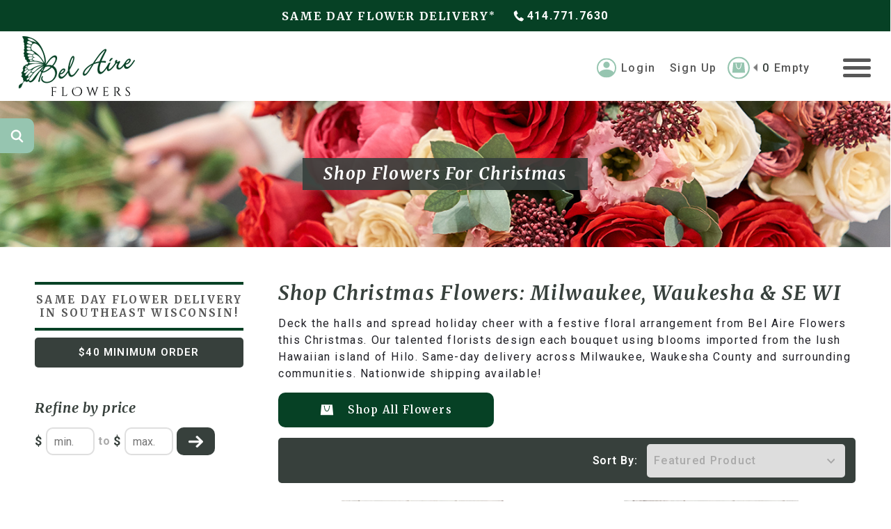

--- FILE ---
content_type: text/html; charset=utf-8
request_url: https://www.belaireflowers.com/C/28/Christmas
body_size: 13573
content:

<!DOCTYPE html>
<html lang="en">
<head>
<meta charset="utf-8" />
<meta http-equiv="X-UA-Compatible" content="IE=edge">
<meta name="viewport" content="width=device-width, initial-scale=1.0" />
<title>Christmas flowers: floral arrangements with holiday spirit | Bel Aire Flowers</title>
<link rel="preconnect" href="https://www.google.com" crossorigin>
<link rel="preconnect" href="https://fonts.googleapis.com">
<link rel="preconnect" href="https://fonts.gstatic.com" crossorigin>
<link href="https://fonts.googleapis.com/css2?family=Merriweather:ital,opsz,wght@0,18..144,300..900;1,18..144,300..900&family=Roboto:ital,wght@0,100..900;1,100..900&display=swap" rel="stylesheet">


<meta name="description" content="Capture the magic of Christmas with our festive and beautiful Christmas flowers. Bring holiday cheer and warmth to any space with our floral arrangements." />


<meta property="og:image:width" content="1200">
<meta property="og:image:height" content="628">
<meta property="og:description" content="Bel Aire Flower Shop, 11222 W Greenfield Ave., West Allis designs and deliver fresh floral arrangements and gift baskets, bridal bouquets and roses for birthdays, anniversary, sympathy and special occasions">
<meta property="og:title" content="Flower Shops Milwaukee | Florists in West Allis, Milwaukee, Brookfield">
<meta property="og:url" content="https://www.belaireflowers.com">
<meta property="og:image" content="https://www.belaireflowers.com/Content/images/email/og-image.jpg">

<link rel="apple-touch-icon-precomposed" sizes="57x57" href="/Content/images/favicon/apple-touch-icon-57x57.png?v=2.0" />
<link rel="apple-touch-icon-precomposed" sizes="114x114" href="/Content/images/favicon/apple-touch-icon-114x114.png?v=2.0" />
<link rel="apple-touch-icon-precomposed" sizes="72x72" href="/Content/images/favicon/apple-touch-icon-72x72.png?v=2.0" />
<link rel="apple-touch-icon-precomposed" sizes="144x144" href="/Content/images/favicon/apple-touch-icon-144x144.png?v=2.0" />
<link rel="apple-touch-icon-precomposed" sizes="60x60" href="/Content/images/favicon/apple-touch-icon-60x60.png?v=2.0" />
<link rel="apple-touch-icon-precomposed" sizes="120x120" href="/Content/images/favicon/apple-touch-icon-120x120.png?v=2.0" />
<link rel="apple-touch-icon-precomposed" sizes="76x76" href="/Content/images/favicon/apple-touch-icon-76x76.png?v=2.0" />
<link rel="apple-touch-icon-precomposed" sizes="152x152" href="/Content/images/favicon/apple-touch-icon-152x152.png?v=2.0" />
<link rel="icon" type="image/png" href="/Content/images/favicon/favicon-196x196.png?v=2.0" sizes="196x196" />
<link rel="icon" type="image/png" href="/Content/images/favicon/favicon-96x96.png?v=2.0" sizes="96x96" />
<link rel="icon" type="image/png" href="/Content/images/favicon/favicon-32x32.png?v=2.0" sizes="32x32" />
<link rel="icon" type="image/png" href="/Content/images/favicon/favicon-16x16.png?v=2.0" sizes="16x16" />
<link rel="icon" type="image/png" href="/Content/images/favicon/favicon-128.png?v=2.0" sizes="128x128" />
<meta name="application-name" content="&nbsp;"/>
<meta name="msapplication-TileColor" content="#FFFFFF" />
<meta name="msapplication-TileImage" content="mstile-144x144.png?v=2.0" />
<meta name="msapplication-square70x70logo" content="mstile-70x70.png?v=2.0" />
<meta name="msapplication-square150x150logo" content="mstile-150x150.png?v=2.0" />
<meta name="msapplication-wide310x150logo" content="mstile-310x150.png?v=2.0" />
<meta name="msapplication-square310x310logo" content="mstile-310x310.png?v=2.0" />
<link rel="stylesheet" type="text/css" href="/Content/css/style/main.css?v=1.61" />

<link rel="stylesheet" type="text/css" href="/Content/css/cart/main-ecomm.css?v=1.7" />

<link rel="stylesheet" type="text/css" href="/Content/css/cart/addToCartPopup.css?v=0.35" />
<link rel="stylesheet" type="text/css" href="/Content/css/style/pages/secondaryPages.css?v=1.03" />

<script type="text/javascript" src="/shared_Gen/jQuery/jquery-3.1.1.min.js"></script>
<script type="text/javascript" src="/Content/js/reCAPTCHA-v3.js?v=1.0"></script>

<script type="text/javascript" src="/Content/js/GenesisUtilities.js?v=0.1"></script>
<script type="text/javascript" src="/Content/js/cart/CategoryView.js?v=0.2"></script>

<noscript>

</noscript>


<script async src="https://www.googletagmanager.com/gtag/js?id=G-729NGZTEZ9"></script>
<script>
window.dataLayer = window.dataLayer || [];
function gtag() { dataLayer.push(arguments); }
gtag('js', new Date());

gtag('config', 'G-729NGZTEZ9');

</script>
<script></script>
<meta name="google-site-verification" content="rN72kz2pEa27aCS1HjulhjU4AaY6fj3Vw9VFZacuFYY" />
</head>
<body class="P--ProductCategory--28">
<a class="headerTopInfo js-phoneswap" href="/ContactUs">
<span class="contentWrap">Same day flower delivery<sup>*</sup></span>
<span class="phone">
<img src="/Content/images/icons/phone-Icon_white.png" alt="" title="" /><span>414.771.7630</span>
</span>
</a>

<header>
<div class="header-innerWrap">

<nav>
<a class="headerLogo" href="/" title="">
<img src="/Content/images/logo/BelAireFlowersLogo.png" alt="Bel Aire Flowers logo" title="" />
</a>
<input id="checkbox-toggle" type="checkbox">
<label for="checkbox-toggle" id="toggle-icon" class="header_toggle">
<span></span>
</label>
<ul class="mainHeaderNav">
<li class="hasChild">
<a href="/C/3/Flowers" class="productLink" title="">Shop Flowers
<img src="/Content/images/icons/chevron-Down.png" alt="" title="" /></a>
<input type="checkbox" id="Flowers" class="nav-toggle">
<label class="dropdown-toggle" for="Flowers">
<img src="/Content/images/icons/chevron-Down.png" alt="" title=""></label>
<ul class="dropdownLinks">
<li><a class="productLink dropdown-title">Shop Flowers</a></li>
<li><span class="back js-back"><img src="/Content/images/icons/chevron-Down.png" alt="" title="">Back</span></li>
<li class="hasChild"><a href="/C/17/AnyOccasion">By Occasion
<img src="/Content/images/icons/chevron-Down.png" alt="" title="" /></a>
<input type="checkbox" id="ByOccasion" class="nav-toggle">
<label class="dropdown-toggle" for="ByOccasion">
<img src="/Content/images/icons/chevron-Down.png" alt="" title=""></label>
<ul class="dropdownLinks">
<li><a class="productLink dropdown-title">Shop by Occasion</a></li>
<li><span class="back js-back"><img src="/Content/images/icons/chevron-Down.png" alt="" title="">Back</span></li>
<li><a href="/C/15/Wedding">Weddings</a></li>
<li><a href="/C/16/Birthdays">Birthdays</a></li>
<li><a href="/C/18/Sympathy">Sympathy</a></li>
<li><a href="/C/32/Funeral">Funerals</a></li>
<li><a href="/C/30/SchoolDances">Homecoming & Prom</a></li>
<li><a href="/C/36/AnniversaryFlowers">Anniversary</a></li>
</ul>
</li>
<li class="hasChild"><a href="/C/34/HolidayFlowers">By Holiday
<img style="display: none;" src="/Content/images/icons/chevron-Down.png" alt="" title="" /></a>
<input type="checkbox" id="ByHoliday" class="nav-toggle">
</li>
<li class="hasChild"><a href="/C/35/SentimentFlowers">By Sentiment
<img style="display: none;" src="/Content/images/icons/chevron-Down.png" alt="" title="" /></a>
<input type="checkbox" id="BySentiment" class="nav-toggle">
</li>
<li><a href="/C/14/Seasonal" title="">By Season</a></li>
<li><a href="/C/19/BestSellers" title="">Best Sellers</a></li>
<li><a href="/C/2/Specials" title="">Specials</a></li>
</ul>
</li>
<li class="hasChild">
<a href="/C/11" class="productLink" title="">Gifts
</a>
</li>
<li class="hasChild">
<a href="/Delivery" title="">Delivery
</a>
</li>
<li class="hasChild">
<a href="/AboutUs" title="">About
<br />
Us
<img src="/Content/images/icons/chevron-Down.png" alt="" title="" /></a>
<input type="checkbox" id="AboutUs" class="nav-toggle">
<label class="dropdown-toggle" for="AboutUs">
<img src="/Content/images/icons/chevron-Down.png" alt="" title=""></label>
<ul class="dropdownLinks">
<li><a class="productLink dropdown-title">About Us</a></li>
<li><span class="back js-back"><img src="/Content/images/icons/chevron-Down.png" alt="" title="">Back</span></li>
<li>
<a href="/Delivery/StorefrontLocations" title="">Storefront Location</a>
</li>
<li>
<a href="/Reviews" title="">Reviews</a>
</li>
<li>
<a href="/Guarantee" title="">Guarantee</a>
</li>
</ul>
</li>
<li>
<a href="/Gallery" title="">Gallery</a>
</li>
<li class="hasChild">
<a href="/ContactUs" title="">Contact
</a>
</li>
<li class="dropdownOnly">
<a href="/User/Login" title="">My Account</a>
</li>
<li class="dropdownOnly">
<a href="/Cart" title="">My Cart</a>
</li>
</ul>
</nav>
<div class="rightAccountWrap">
<a class="topNavCTA js-phoneswap" href="/ContactUs">
<span class="contentWrap">Same day flower delivery<sup>*</sup></span>
<span class="phone">
<img src="/Content/images/icons/phone-Icon_white.png" alt="" title="" /><span>414.771.7630</span>
</span>
</a>

<div class="accountLoginWrap">

<div class="accoutLinks-OuterWrap">

<ul class="accountLinks accountLinks--guest">
<li><a class="login js-userLogin" href="/User/Login">
<svg xmlns="http://www.w3.org/2000/svg" viewBox="0 0 89.99 89.99">
<g id="Layer_2" data-name="Layer 2">
<g id="Layer_1-2" data-name="Layer 1">
<path d="M45,0A45,45,0,1,0,90,45,45,45,0,0,0,45,0ZM78.24,65.33C71.84,57.5,59.36,52.17,45,52.17S18.11,57.5,11.72,65.33a39,39,0,1,1,66.52,0Z" />
<circle cx="44.98" cy="31.04" r="14.79" />
</g>
</g></svg>
<span class="text">Login</span></a></li>
<li><a class="js-userSignup createAccount" href="/User/Login">Sign Up</a></li>
</ul>

</div>
<div class="cart">
<a href="/Cart" class="minicart">
<svg class="cartIcon" xmlns="http://www.w3.org/2000/svg" viewBox="0 0 89.99 89.99"><defs><style>.cls-1{fill-rule:evenodd; }</style></defs><g id="Layer_2" data-name="Layer 2"><g id="Layer_1-2" data-name="Layer 1"><path d="M45,0A45,45,0,1,0,90,45,45,45,0,0,0,45,0Zm-.26,84.21A38.06,38.06,0,0,1,11.79,65.26l-.07.07A38.89,38.89,0,0,1,6.24,49.52a41.47,41.47,0,0,1-.4-4.2,34,34,0,0,1,4.35-18,39,39,0,1,1,68.05,38l-.08-.09C71.08,76.49,58.09,84.21,44.73,84.21Z"/><path class="cls-1" d="M23.08,22.85,19.25,64.61l51.48.15-3.9-41.83C54.34,22.93,36.49,22.85,23.08,22.85Zm10.42,8c.76,6.9,2.6,19.69,11.49,19.69S55.72,37.72,56.48,30.82a1.92,1.92,0,0,0,1.15-1.76,2.23,2.23,0,0,0-4.44,0,1.8,1.8,0,0,0,.69,1.46C53.11,35.19,51.43,47.6,45,47.6S36.87,35.19,36.1,30.52a1.8,1.8,0,0,0,.69-1.46,2.23,2.23,0,0,0-4.44,0A1.92,1.92,0,0,0,33.5,30.82Z"/></g></g></svg>
<span class="gc_minicart__countWrap">
<img src="/Content/images/icons/triangle-Icon.png" alt="" />
<em class="gc_minicart__count js-gc_cartItemCount">0</em>
<strong class="gc_minicart__countLabel js-gc_cartItemCountLabel" data-empty="EMPTY" data-singular="ITEM" data-plural="ITEMS">Empty</strong>
</span>
</a></div>
</div>
</div>
</div>
</header>



<section>

<aside class="SiteSidebar">
<div class="searchBtn-Wrap">
<form action="/Search" method="get" class="js-SearchForm SearchForm">
<input class="SearchForm__input" type="text" name="searchTerm" id="search" placeholder="Search Products" value="" />
<input type="hidden" id="SelectCategory" name="SelectCategory" value="" />
<button type="submit" class="SearchForm__button" title="Search">
<svg xmlns="http://www.w3.org/2000/svg">
<use xmlns:xlink="http://www.w3.org/1999/xlink" xlink:href="#i-search"></use>
</svg>
</button>
</form></div>

</aside>

<main>


<div class="productCategoryBanner productCategoryBanner--28">
<h1>Shop Flowers For Christmas</h1>
</div>
<section class="wrapper">
<div class="categoryViewProducts-OuterWrapper">
<div class="categorySidebar-Wrapper">
<h2>Same Day Flower Delivery
<br />
in Southeast Wisconsin!</h2>
<div class="freeLocalDelivery">
<p>$40 minimum Order</p>
</div>

<div class="sideBarCatTree sideMobileCatTree group">
<ul class="gc_CategoryTree">

</ul></div>

<div class="gc_SidebarFilters">

<div class="gc_ProductFilter is-collapsed js-gc_ProductFilter FilterType-price"  data-filterid="999">
<div class="gc_ProductFilter__headingWrap group">
<div class="gc_ProductFilterHeading">Refine by price</div>
</div>
<div class="gc_ProductFilter__pos js-gc_ProductFilterListWrap" data-filterid="999" style="display: block !important;">
<ul class="gc_ProductFilter__list js-gc_ProductFilterList">

<li class="gc_ProductFilter__item gc_ProductFilterItem">
<input type="checkbox" id="FilterItem_custom_price_range" class="h-visuallyhidden js-gc_FilterItem" data-type="custom_price_range"  />
<label for="FilterItem_custom_price_range" style=visibility:hidden class="gc_ProductFilterItem__checkbox checkbox"></label>
<form id="FilterItem_CustomPriceForm" class="gc_ProductFilterItem__info gc_ProductFilterItem__info--customPrice group">
<span class="gc_ProductFilterItem__customPriceWrap">
<span class="gc_ProductFilterItem__customPriceDollar">$</span><input type="text" id="price-filter-min" class="gc_ProductFilterItem__customPrice js-verify-positive-float" placeholder="min." value="" />
</span>
<span class="gc_ProductFilterItem__customPriceTo">to</span>
<span class="gc_ProductFilterItem__customPriceWrap">
<span class="gc_ProductFilterItem__customPriceDollar">$</span><input type="text" id="price-filter-max" class="gc_ProductFilterItem__customPrice js-verify-positive-float" placeholder="max." value="" />
</span>
<button type="submit" class="btn-filter">
<img src="/Content/images/icons/arrowRight-Icon.png" alt="" title=""/>
</button>
</form>
</li>

</ul>

</div>
</div>

</div>

</div>
<div class="categoryViewProducts-Wrapper">
<input type="hidden" id="categoryID" value="28" />
<input type="hidden" id="categoryURL" value="Christmas" />
<section class="categoryBottomSection intro">
<h1>Shop Christmas Flowers: Milwaukee, Waukesha &amp; SE WI</h1>
<p>Deck the halls and spread holiday cheer with a festive floral arrangement from Bel Aire Flowers this Christmas. Our talented florists design each bouquet using blooms imported from the lush Hawaiian island of Hilo. Same-day delivery across Milwaukee, Waukesha County and surrounding communities. Nationwide shipping available!</p>
<p><a class="btn-heroCTA" title="" href="/C/3"><img src="/Content/images/icons/shop-Icon.png" border="0" alt="" title="" /><span>Shop All Flowers</span></a></p>
</section>
<section class="productsCategory-Wrapper">
<div class="gc_pageOptions gc_pageOptions--top">
<div class="gc_pageSort">
<label for="page-sort" class="gc_pageSort__label">Sort By:</label>
<select id="page-sort" class="gc_pageSort__options">
<option value="0" selected>Featured Product</option>
<option value="1" >Name: A - Z</option>
<option value="2" >Name: Z - A</option>
<option value="3" >Price: low - high</option>
<option value="4" >Price: high- low</option>
</select>
</div>
</div>

<div class="gc_Products">

<div class="group">

<div class="gc_MiniProduct gc_MiniProduct--inStock" data-productid="58">
<div class="gc_MiniProduct__pos">
<a href="/P/58/BelAireHolidayMagic" class="gc_MiniProduct__imageLink">
<span class="gc_MiniProduct__imageWrap">
<img src="/Content/files/belaireholidaymagic.jpg?format=webp&quality=80&width=225&height=225&mode=max" fetchpriority="low" loading="lazy" alt="" title="" class="gc_MiniProduct__image js-use-image-fallback" width="225px" height="225px"/>
<span class="notAvailable">Currently not available</span>
</span>
</a>
<div class="gc_MiniProduct__name">Bel Aire Holiday Magic</div>
<div class="gc_MiniProduct__info">
<div class="gc_MiniProduct__price"><span class="starting">Starting At</span> <span class="price">$85.00</span></div>
</div>
<a href="/P/58/BelAireHolidayMagic" title="" class="gc_MiniProduct__viewProduct btn-svg-contain">
<svg xmlns="http://www.w3.org/2000/svg"><use href="#i-shopping-bag"></use></svg>Details</a>
<div class="only-productsAddson">

<div class="gc_MiniProduct__qtyWrap" style="display: none;">
<script type="application/json" class="js-gc_PricingTierJson">[]</script>
<div class="itemQty">
<span class="gc_purchasePanelQTYLabel">Qty: </span>
<input type="number" min="1" max="9999" value="1" id="QtyProduct58" class="js-gc_MiniProduct_qty" data-sale-price="0.00" data-prod-price="85.00" data-prod-on-sale="False" />
</div>
</div>
<a href="/P/58/BelAireHolidayMagic" class="btn-addToCart">Details</a>

</div>
</div>
</div>
<div class="gc_MiniProduct gc_MiniProduct--inStock" data-productid="59">
<div class="gc_MiniProduct__pos">
<a href="/P/59/BelAireChristmasCardinal" class="gc_MiniProduct__imageLink">
<span class="gc_MiniProduct__imageWrap">
<img src="/Content/files/belairechristmascardinal.jpg?format=webp&quality=80&width=225&height=225&mode=max" fetchpriority="low" loading="lazy" alt="Festive Christmas arrangement with red roses &amp; red carnations" title="" class="gc_MiniProduct__image js-use-image-fallback" width="225px" height="225px"/>
<span class="notAvailable">Currently not available</span>
</span>
</a>
<div class="gc_MiniProduct__name">Bel Aire Christmas Cardinal</div>
<div class="gc_MiniProduct__info">
<div class="gc_MiniProduct__price"><span class="starting">Starting At</span> <span class="price">$65.00</span></div>
</div>
<a href="/P/59/BelAireChristmasCardinal" title="" class="gc_MiniProduct__viewProduct btn-svg-contain">
<svg xmlns="http://www.w3.org/2000/svg"><use href="#i-shopping-bag"></use></svg>Details</a>
<div class="only-productsAddson">

<div class="gc_MiniProduct__qtyWrap" style="display: none;">
<script type="application/json" class="js-gc_PricingTierJson">[]</script>
<div class="itemQty">
<span class="gc_purchasePanelQTYLabel">Qty: </span>
<input type="number" min="1" max="9999" value="1" id="QtyProduct59" class="js-gc_MiniProduct_qty" data-sale-price="0.00" data-prod-price="65.00" data-prod-on-sale="False" />
</div>
</div>
<a href="/P/59/BelAireChristmasCardinal" class="btn-addToCart">Details</a>

</div>
</div>
</div>
<div class="gc_MiniProduct gc_MiniProduct--inStock" data-productid="61">
<div class="gc_MiniProduct__pos">
<a href="/P/61/BelAireJoyfulMerryBright" class="gc_MiniProduct__imageLink">
<span class="gc_MiniProduct__imageWrap">
<img src="/Content/files/belairejoyfulmerrybright.jpg?format=webp&quality=80&width=225&height=225&mode=max" fetchpriority="low" loading="lazy" alt="" title="" class="gc_MiniProduct__image js-use-image-fallback" width="225px" height="225px"/>
<span class="notAvailable">Currently not available</span>
</span>
</a>
<div class="gc_MiniProduct__name">Bel Aire Joyful Merry &amp; Bright</div>
<div class="gc_MiniProduct__info">
<div class="gc_MiniProduct__price"><span class="starting">Starting At</span> <span class="price">$85.00</span></div>
</div>
<a href="/P/61/BelAireJoyfulMerryBright" title="" class="gc_MiniProduct__viewProduct btn-svg-contain">
<svg xmlns="http://www.w3.org/2000/svg"><use href="#i-shopping-bag"></use></svg>Details</a>
<div class="only-productsAddson">

<div class="gc_MiniProduct__qtyWrap" style="display: none;">
<script type="application/json" class="js-gc_PricingTierJson">[]</script>
<div class="itemQty">
<span class="gc_purchasePanelQTYLabel">Qty: </span>
<input type="number" min="1" max="9999" value="1" id="QtyProduct61" class="js-gc_MiniProduct_qty" data-sale-price="0.00" data-prod-price="85.00" data-prod-on-sale="False" />
</div>
</div>
<a href="/P/61/BelAireJoyfulMerryBright" class="btn-addToCart">Details</a>

</div>
</div>
</div>
<div class="gc_MiniProduct gc_MiniProduct--inStock" data-productid="62">
<div class="gc_MiniProduct__pos">
<a href="/P/62/BelAireHolidayCenterpiece" class="gc_MiniProduct__imageLink">
<span class="gc_MiniProduct__imageWrap">
<img src="/Content/files/PhotoRoom-20231214-001824.jpeg?format=webp&quality=80&width=225&height=225&mode=max" fetchpriority="low" loading="lazy" alt="" title="" class="gc_MiniProduct__image js-use-image-fallback" width="225px" height="225px"/>
<span class="notAvailable">Currently not available</span>
</span>
</a>
<div class="gc_MiniProduct__name">Bel Aire Holiday Centerpiece</div>
<div class="gc_MiniProduct__info">
<div class="gc_MiniProduct__price"><span class="starting">Starting At</span> <span class="price">$75.00</span></div>
</div>
<a href="/P/62/BelAireHolidayCenterpiece" title="" class="gc_MiniProduct__viewProduct btn-svg-contain">
<svg xmlns="http://www.w3.org/2000/svg"><use href="#i-shopping-bag"></use></svg>Details</a>
<div class="only-productsAddson">

<div class="gc_MiniProduct__qtyWrap" style="display: none;">
<script type="application/json" class="js-gc_PricingTierJson">[]</script>
<div class="itemQty">
<span class="gc_purchasePanelQTYLabel">Qty: </span>
<input type="number" min="1" max="9999" value="1" id="QtyProduct62" class="js-gc_MiniProduct_qty" data-sale-price="0.00" data-prod-price="75.00" data-prod-on-sale="False" />
</div>
</div>
<a href="/P/62/BelAireHolidayCenterpiece" class="btn-addToCart">Details</a>

</div>
</div>
</div>
<div class="gc_MiniProduct gc_MiniProduct--inStock" data-productid="86">
<div class="gc_MiniProduct__pos">
<a href="/P/86/BelAireHolidayPoinsettia" class="gc_MiniProduct__imageLink">
<span class="gc_MiniProduct__imageWrap">
<img src="/Content/files/point.jpg?format=webp&quality=80&width=225&height=225&mode=max" fetchpriority="low" loading="lazy" alt="" title="" class="gc_MiniProduct__image js-use-image-fallback" width="225px" height="225px"/>
<span class="notAvailable">Currently not available</span>
</span>
</a>
<div class="gc_MiniProduct__name">Bel Aire Holiday Poinsettia</div>
<div class="gc_MiniProduct__info">
<div class="gc_MiniProduct__price"><span class="starting">Starting At</span> <span class="price">$55.00</span></div>
</div>
<a href="/P/86/BelAireHolidayPoinsettia" title="" class="gc_MiniProduct__viewProduct btn-svg-contain">
<svg xmlns="http://www.w3.org/2000/svg"><use href="#i-shopping-bag"></use></svg>Details</a>
<div class="only-productsAddson">

<div class="gc_MiniProduct__qtyWrap" style="display: none;">
<script type="application/json" class="js-gc_PricingTierJson">[]</script>
<div class="itemQty">
<span class="gc_purchasePanelQTYLabel">Qty: </span>
<input type="number" min="1" max="9999" value="1" id="QtyProduct86" class="js-gc_MiniProduct_qty" data-sale-price="0.00" data-prod-price="55.00" data-prod-on-sale="False" />
</div>
</div>
<a href="/P/86/BelAireHolidayPoinsettia" class="btn-addToCart">Details</a>

</div>
</div>
</div>
<div class="gc_MiniProduct gc_MiniProduct--inStock" data-productid="87">
<div class="gc_MiniProduct__pos">
<a href="/P/87/BelAireHolidayPresent" class="gc_MiniProduct__imageLink">
<span class="gc_MiniProduct__imageWrap">
<img src="/Content/files/presentcloseup.jpg?format=webp&quality=80&width=225&height=225&mode=max" fetchpriority="low" loading="lazy" alt="" title="" class="gc_MiniProduct__image js-use-image-fallback" width="225px" height="225px"/>
<span class="notAvailable">Currently not available</span>
</span>
</a>
<div class="gc_MiniProduct__name">Bel Aire Holiday Present</div>
<div class="gc_MiniProduct__info">
<div class="gc_MiniProduct__price"><span class="starting">Starting At</span> <span class="price">$65.00</span></div>
</div>
<a href="/P/87/BelAireHolidayPresent" title="" class="gc_MiniProduct__viewProduct btn-svg-contain">
<svg xmlns="http://www.w3.org/2000/svg"><use href="#i-shopping-bag"></use></svg>Details</a>
<div class="only-productsAddson">

<div class="gc_MiniProduct__qtyWrap" style="display: none;">
<script type="application/json" class="js-gc_PricingTierJson">[]</script>
<div class="itemQty">
<span class="gc_purchasePanelQTYLabel">Qty: </span>
<input type="number" min="1" max="9999" value="1" id="QtyProduct87" class="js-gc_MiniProduct_qty" data-sale-price="0.00" data-prod-price="65.00" data-prod-on-sale="False" />
</div>
</div>
<a href="/P/87/BelAireHolidayPresent" class="btn-addToCart">Details</a>

</div>
</div>
</div>
<div class="gc_MiniProduct gc_MiniProduct--inStock" data-productid="88">
<div class="gc_MiniProduct__pos">
<a href="/P/88/BelAireHolidayPeaceLilyPlant" class="gc_MiniProduct__imageLink">
<span class="gc_MiniProduct__imageWrap">
<img src="/Content/files/BAHolidayPeaceLily.jpg?format=webp&quality=80&width=225&height=225&mode=max" fetchpriority="low" loading="lazy" alt="" title="" class="gc_MiniProduct__image js-use-image-fallback" width="225px" height="225px"/>
<span class="notAvailable">Currently not available</span>
</span>
</a>
<div class="gc_MiniProduct__name">Bel Aire Holiday Peace Lily Plant</div>
<div class="gc_MiniProduct__info">
<div class="gc_MiniProduct__price"><span class="starting">Starting At</span> <span class="price">$65.00</span></div>
</div>
<a href="/P/88/BelAireHolidayPeaceLilyPlant" title="" class="gc_MiniProduct__viewProduct btn-svg-contain">
<svg xmlns="http://www.w3.org/2000/svg"><use href="#i-shopping-bag"></use></svg>Details</a>
<div class="only-productsAddson">

<div class="gc_MiniProduct__qtyWrap" style="display: none;">
<script type="application/json" class="js-gc_PricingTierJson">[]</script>
<div class="itemQty">
<span class="gc_purchasePanelQTYLabel">Qty: </span>
<input type="number" min="1" max="9999" value="1" id="QtyProduct88" class="js-gc_MiniProduct_qty" data-sale-price="0.00" data-prod-price="65.00" data-prod-on-sale="False" />
</div>
</div>
<a href="/P/88/BelAireHolidayPeaceLilyPlant" class="btn-addToCart">Details</a>

</div>
</div>
</div>
<div class="gc_MiniProduct gc_MiniProduct--inStock" data-productid="147">
<div class="gc_MiniProduct__pos">
<a href="/P/147/BelAireNaturalGreensbasket" class="gc_MiniProduct__imageLink">
<span class="gc_MiniProduct__imageWrap">
<img src="/Content/files/PhotoRoom-20231213-235827.jpeg?format=webp&quality=80&width=225&height=225&mode=max" fetchpriority="low" loading="lazy" alt="" title="" class="gc_MiniProduct__image js-use-image-fallback" width="225px" height="225px"/>
<span class="notAvailable">Currently not available</span>
</span>
</a>
<div class="gc_MiniProduct__name">Bel Aire Natural Greens basket</div>
<div class="gc_MiniProduct__info">
<div class="gc_MiniProduct__price"><span class="starting">Starting At</span> <span class="price">$65.00</span></div>
</div>
<a href="/P/147/BelAireNaturalGreensbasket" title="" class="gc_MiniProduct__viewProduct btn-svg-contain">
<svg xmlns="http://www.w3.org/2000/svg"><use href="#i-shopping-bag"></use></svg>Details</a>
<div class="only-productsAddson">

<div class="gc_MiniProduct__qtyWrap" style="display: none;">
<script type="application/json" class="js-gc_PricingTierJson">[]</script>
<div class="itemQty">
<span class="gc_purchasePanelQTYLabel">Qty: </span>
<input type="number" min="1" max="9999" value="1" id="QtyProduct147" class="js-gc_MiniProduct_qty" data-sale-price="0.00" data-prod-price="65.00" data-prod-on-sale="False" />
</div>
</div>
<a href="/P/147/BelAireNaturalGreensbasket" class="btn-addToCart">Details</a>

</div>
</div>
</div>
<div class="gc_MiniProduct gc_MiniProduct--inStock" data-productid="148">
<div class="gc_MiniProduct__pos">
<a href="/P/148/BelAireSeasonalSnowflakeVase" class="gc_MiniProduct__imageLink">
<span class="gc_MiniProduct__imageWrap">
<img src="/Content/files/PhotoRoom-20231214-000438.jpeg?format=webp&quality=80&width=225&height=225&mode=max" fetchpriority="low" loading="lazy" alt="" title="" class="gc_MiniProduct__image js-use-image-fallback" width="225px" height="225px"/>
<span class="notAvailable">Currently not available</span>
</span>
</a>
<div class="gc_MiniProduct__name">Bel Aire Seasonal Snowflake Vase</div>
<div class="gc_MiniProduct__info">
<div class="gc_MiniProduct__price"><span class="starting">Starting At</span> <span class="price">$85.00</span></div>
</div>
<a href="/P/148/BelAireSeasonalSnowflakeVase" title="" class="gc_MiniProduct__viewProduct btn-svg-contain">
<svg xmlns="http://www.w3.org/2000/svg"><use href="#i-shopping-bag"></use></svg>Details</a>
<div class="only-productsAddson">

<div class="gc_MiniProduct__qtyWrap" style="display: none;">
<script type="application/json" class="js-gc_PricingTierJson">[]</script>
<div class="itemQty">
<span class="gc_purchasePanelQTYLabel">Qty: </span>
<input type="number" min="1" max="9999" value="1" id="QtyProduct148" class="js-gc_MiniProduct_qty" data-sale-price="0.00" data-prod-price="85.00" data-prod-on-sale="False" />
</div>
</div>
<a href="/P/148/BelAireSeasonalSnowflakeVase" class="btn-addToCart">Details</a>

</div>
</div>
</div>
<div class="gc_MiniProduct gc_MiniProduct--inStock" data-productid="149">
<div class="gc_MiniProduct__pos">
<a href="/P/149/BelAireChristmasEleganceVase" class="gc_MiniProduct__imageLink">
<span class="gc_MiniProduct__imageWrap">
<img src="/Content/files/PhotoRoom-20231214-001437.jpeg?format=webp&quality=80&width=225&height=225&mode=max" fetchpriority="low" loading="lazy" alt="" title="" class="gc_MiniProduct__image js-use-image-fallback" width="225px" height="225px"/>
<span class="notAvailable">Currently not available</span>
</span>
</a>
<div class="gc_MiniProduct__name">Bel Aire Christmas Elegance Vase</div>
<div class="gc_MiniProduct__info">
<div class="gc_MiniProduct__price"><span class="starting">Starting At</span> <span class="price">$125.00</span></div>
</div>
<a href="/P/149/BelAireChristmasEleganceVase" title="" class="gc_MiniProduct__viewProduct btn-svg-contain">
<svg xmlns="http://www.w3.org/2000/svg"><use href="#i-shopping-bag"></use></svg>Details</a>
<div class="only-productsAddson">

<div class="gc_MiniProduct__qtyWrap" style="display: none;">
<script type="application/json" class="js-gc_PricingTierJson">[]</script>
<div class="itemQty">
<span class="gc_purchasePanelQTYLabel">Qty: </span>
<input type="number" min="1" max="9999" value="1" id="QtyProduct149" class="js-gc_MiniProduct_qty" data-sale-price="0.00" data-prod-price="125.00" data-prod-on-sale="False" />
</div>
</div>
<a href="/P/149/BelAireChristmasEleganceVase" class="btn-addToCart">Details</a>

</div>
</div>
</div>
<div class="gc_MiniProduct gc_MiniProduct--inStock" data-productid="57">
<div class="gc_MiniProduct__pos">
<a href="/P/57/BelAireSparkleSleigh" class="gc_MiniProduct__imageLink">
<span class="gc_MiniProduct__imageWrap">
<img src="/Content/files/Belairesparklesleigh.jpg?format=webp&quality=80&width=225&height=225&mode=max" fetchpriority="low" loading="lazy" alt="" title="" class="gc_MiniProduct__image js-use-image-fallback" width="225px" height="225px"/>
<span class="notAvailable">Currently not available</span>
</span>
</a>
<div class="gc_MiniProduct__name">Bel Aire Sparkle Sleigh</div>
<div class="gc_MiniProduct__info">
<div class="gc_MiniProduct__price"><span class="starting">Starting At</span> <span class="price">$75.00</span></div>
</div>
<a href="/P/57/BelAireSparkleSleigh" title="" class="gc_MiniProduct__viewProduct btn-svg-contain">
<svg xmlns="http://www.w3.org/2000/svg"><use href="#i-shopping-bag"></use></svg>Details</a>
<div class="only-productsAddson">

<div class="gc_MiniProduct__qtyWrap" style="display: none;">
<script type="application/json" class="js-gc_PricingTierJson">[]</script>
<div class="itemQty">
<span class="gc_purchasePanelQTYLabel">Qty: </span>
<input type="number" min="1" max="9999" value="1" id="QtyProduct57" class="js-gc_MiniProduct_qty" data-sale-price="0.00" data-prod-price="75.00" data-prod-on-sale="False" />
</div>
</div>
<a href="/P/57/BelAireSparkleSleigh" class="btn-addToCart">Details</a>

</div>
</div>
</div>
</div>

</div>
</section>
<div id="AddToCartPopupLoadArea"></div>
<div id="QuickViewPopupLoadArea"></div>
<div id="wishlist-popup-load-area"></div>
<p class="js-productcat-msg-placeholder"></p>
<div class="clear"></div>
<div id="ProdPopupLoadArea" class="popup"></div>
<div id="js-popup-loader" data-bpopup="<style>.loader { border: 16px solid #f3f3f3; border-radius: 50%; border-top: 16px solid #3498db; width: 120px; height: 120px; -webkit-animation: spin 2s linear infinite; animation: spin 2s linear infinite; } @-webkit-keyframes spin { 0% { -webkit-transform: rotate(0deg); } 100% { -webkit-transform: rotate(360deg); } } @keyframes spin { 0% { transform: rotate(0deg); } 100% { transform: rotate(360deg); } } </style><div class='loader'></div>"></div>
<div id="MsgPlaceholder"></div>
</div>
</div>
</section>

<section class="categoryBottomSection">
<div class="wrapper">
<h2>Milwaukee's Best Holiday Florist for Christmas Parties &amp; Events</h2>
<p>Elegant holiday flower arrangements are now at Flowers in West Allis. All of our floral arrangements and bouquets are made from fresh flowers for long-lasting beauty and aroma. These include wholesale poinsettias, individual arrangements and holiday centerpieces with candle settings &mdash; perfect&nbsp;as a holiday table decoration.&nbsp;</p>
<p>Create the perfect look for your holiday party with custom arrangements from Flowers! Even in winter, flowers add a warm touch to any office or home party, so let the flowers fall!&nbsp;We offer a variety of holiday decoration options to liven up your holiday event. Don't wait until the last minute! Order your Christmas flowers now and get them delivered&nbsp;in time for your celebration.&nbsp;</p>
<h3>The Perfect Accent for Holiday Parties &amp; Events</h3>
<p>It is traditional to give a party host or hostess a small present, known as a hostess gift, in appreciation of their invitation and hosting duties. While food and wine are always acceptable, the holidays are a busy time. Rather than rush to prepare baked goods or shop for expensive wines, simply stop by our convenient Milwaukee area locations and pick up a beautiful bouquet instead.</p>
<p>Flowers are a perfect hostess gift for all those holiday parties and gatherings you have to attend. Unlike cookies or candy, your floral arrangement will last longer than a single evening. Select a small basket of poinsettias to set the holiday mood or consider an elegant bouquet for a sophisticated party atmosphere. The hosts will love having fresh flowers they can enjoy for the rest of the holiday season.</p>
<h3>Buy live poinsettias&nbsp;online and wholesale with</h3>
<p>For over 100 years, the traditional Christmas flower has been the poinsettia. The star-shaped pattern of the petals is believed to resemble the Star of Bethlehem, making it an appropriate symbol for the winter holiday. Flowers has fresh poinsettia arrangements available for your holiday decorating.&nbsp;</p>
<p>Poinsettia flowers contain bright red petals, though some varieties are available in pure white or pink with deep green leaves. The coloring makes poinsettias a perfect match for evergreen Christmas trees. Poinsettia bouquets and arrangements can be used to decorate homes or offices to show festive spirit during the holiday season.</p>
<h5>Walk in or<span>&nbsp;</span><a href="/ContactUs">contact</a><span>&nbsp;</span>our Milwaukee-area florists to order Christmas&nbsp;flowers.&nbsp;</h5>
<p>&nbsp;</p>
<div><a class="btn-heroCTA" title="" href="/C/3"> <img src="/Content/images/icons/shop-Icon.png" border="0" alt="" title=""><span>Shop All Flowers</span></a></div>
</div>
</section>

</main>
</section>

<section class="newsLetterSection">
<div class="inner-wrap">
<h2>Want in on updates & promos?</h2>
<div class="input-field-wrap">
<input class="js-show-popup" type="email" id="email" value="" placeholder="Email Address">
<a class="btn-emailSignUp js-show-popup">Sign me up!</a>
</div>
</div>
</section>
<div id="popUp" style="display: none;">
<div class="popUpOuter"></div>
<div class="popUpInner">
<div class="close">x</div>
<div class="signUpEmailWrap">
<div class="ctct-inline-form" data-form-id="0cb3a96e-a3d0-496a-b5d4-f4f62402b36a"></div>
</div>
</div>
</div>
<footer>

<article class="footerAboveWrap">
<section class="left">
<a class="footerLogo" href="/" title="">
<img src="/Content/images/logo/BelAireFlowersLogo.png" loading="lazy" alt="" title="" />
</a>
<div class="footerContactInfo">
<div class="addressWrap">
<a href="https://g.page/Belaireflowers?share" target="_blank" title="">
<div class="iconWrap">
<img src="/Content/images/icons/location-Icon.png" alt="" />
</div>
11222 W Greenfield Avenue West Allis, WI 53214
</a>
</div>
<div class="phoneWrap">
<a class="js-phoneswap" href="/ContactUs" title="">
<div class="iconWrap">
<img src="/Content/images/icons/phone-Icon_green.png" alt="" />
</div>
414-771-7630</a>
</div>
<div class="footerAccountWrap">
<a href="/User/Login" title="">My
<br />
Account</a>
<span class="divider"></span>
<a href="/Cart" title="">My
<br />
Cart</a>
<span class="divider"></span>
<a href="/TermsAndConditions">Terms & Conditions</a>
</div>
<div class="paymentIconsSection">
<h2>Get same day flower delivery*</h2>
<div class="paymentIconsWrap">
<div>
<img src="/Content/images/icons/visa.png" alt="" />
</div>
<div>
<img src="/Content/images/icons/mastercard.png" alt="" />
</div>
<div>
<img src="/Content/images/icons/americanExpress.png" alt="" />
</div>
<div>
<img src="/Content/images/icons/discover.png" alt="" />
</div>
</div>
</div>
</div>
</section>
<section class="middle">
<ul>
<li>
<a class="heading category" href="/C/3/Flowers" title="">Flowers</a>
</li>
<li>
<a href="/C/17/AnyOccasion" title="">By Occasion</a>
</li>
<li>
<a href="/C/34/HolidayFlowers" title="">By Holiday</a>
</li>
<li>
<a href="/C/35/SentimentFLowers" title="">By Sentiment</a>
</li>
<li>
<a href="/C/14/Seasonal" title="">By Season</a>
</li>
<li>
<a href="/C/19/BestSellers" title="">Best Sellers</a>
</li>
<li>
<a href="/C/2/Specials" title="">Specials</a>
</li>
</ul>
<ul>
<li>
<a class="heading category" href="/C/11" title="">Gifts</a>
</li>
<li>
<a href="/C/20/Candy" title="">Candy</a>
</li>
<li>
<a href="/C/21/Balloons" title="">Balloons</a>
</li>
<li>
<a href="/C/22/Toys" title="">Toys</a>
</li>
<li>
<a href="/C/23/GreetingCards" title="">Greeting Cards</a>
</li>
<li>
<a href="/C/24/GiftCards" title="">Gift Cards</a>
</li>
<li>
<a href="/C/26/GiftBaskets" title="">Gift Baskets</a>
</li>
</ul>
<ul>
<li>
<a class="heading" href="/Delivery" title="">Delivery</a>
</li>
<li>
<a class="heading" href="/AboutUs" title="">About Us</a>
</li>
<li>
<a class="heading" href="/Gallery" title="">Gallery</a>
</li>
<li>
<a class="heading" href="/ContactUs" title="">Contact Us</a>
</li>
<li>
<a class="heading" href="/Guarantee" title="">Guarantee</a>
</li>
<li>
<a class="heading" href="/Reviews" title="">Reviews</a>
</li>
</ul>
</section>
<section class="right">
<img src="/Content/images/sideImages/footer-SideFlower.png" alt="" title="" />
</section>
</article>
<article class="footerBottomWrap">
<section class="wrapper">
<p class="copyrightText">&copy; Copyright 2026 Bel Aire Flowers. All Rights Reserved.</p>
<p class="cities">Bel Aire Flowers in West Allis, WI, 53214 provides flower delivery service to the following additional cities: Bayside, Belgium, Big Bend, <a href="/ServiceAreas/Brookfield">Brookfield</a>, Brown Deer, <a href="/ServiceAreas/Butler">Butler</a>, Cedarburg, Colgate, Cudahy, Delafield, <a href="/ServiceAreas/ElmGrove">Elm Grove</a>, Fox Point, Franklin, Fredonia, Germantown, Glendale, Grafton, Greendale, <a href="/ServiceAreas/Greenfield">Greenfield</a>, Hales Corners, Hartland, Hubertus, Jackson, Lannon, Menomonee Falls, Mequon, Merton, Milwaukee, Muskego, <a href="/ServiceAreas/NewBerlin">New Berlin</a>, Oak Creek, Pewaukee, Port Washington, Richfield, River Hills, Saint Francis, Saukville, Shorewood, South Milwaukee, Sussex, Thiensville, <a href="/ServiceAreas/Waukesha">Waukesha</a>, <a href="/ServiceAreas/Wauwatosa">Wauwatosa</a>, West Milwaukee, Whitefish Bay, Zenda</p>
</section>
</article>
</footer>

<script src="/bundles/js/JS_EOB?v=3npnKCWVxjEp6SSgNnSU2WA9uqKj9qcE2ZjuUCiv1z41"></script>

<script src="/bundles/js/JS_EOB_GenCart?v=NS6pDgpjg0Iq4MT22GLkk0uwgceIZRRDjwvk_CAoJWQ1"></script>


<script src="/shared_Gen/scripts/phoneswap/2.0.0/phoneswap_debug.js"></script>
<script>
phone_swap([{ phone: 4147717630, js_class: "js-phoneswap", js_url: "/ContactUs" }]);
phone_swap([{ phone: "262-251-3070", js_class: "js-phoneswap2", js_url: "/ContactUs" }]);
</script>
<svg xmlns="http://www.w3.org/2000/svg" style="display: none">
<symbol id="i-cart" viewBox="0 0 200 200">
<g fill="currentColor">
<path d="M157.95 19l-5.7 13.045L5 42.2l7.6 73.8h108.3l-6.65 17.27-96.9 6.73-4.75 10.366 114-.592L170.538 36H195V19zM74 79v23H50V79zm-24-5V53.477l24-1.564V74zm31 5h23v23H81zm0-5V51.4l23-1.564V74zM43 53.991V74H22.635L20.4 55.745zM23.254 79H43v23H25.729zm103.016 23H112V79h22.858zm10.735-28H112V49.32l34.731-2.125z" />
<circle cx="25.103" cy="168.446" r="12.503" />
<circle cx="129.806" cy="166.412" r="14.29" />
</g>
</symbol>
<symbol id="i-trash" viewBox="0 0 474 626">
<path d="M35 129v434c0 34.1 28.9 63 63 63h280c34.1 0 61-28.9 61-63V129zm106 416a21 21 0 0 1-21 21 21 21 0 0 1-21-21V208a21 21 0 0 1 21-21 21 21 0 0 1 21 21zm117-.667a21 21 0 0 1-42 0V207.417a21 21 0 0 1 42 0zm117 0a21 21 0 0 1-42 0V207.417a21 21 0 0 1 42 0zM474 106.83V108H0v-1.17C0 65.35 34.6 32 76.08 32h85.51a35.9 35.9 0 0 1 10.19-21.93A34.73 34.73 0 0 1 196.5 0h82.75a34.81 34.81 0 0 1 34.91 32h85.76C441.4 32 474 65.35 474 106.83z" fill="currentColor" />
</symbol>
<symbol id="i-profile" viewBox="0 0 510 510">
<path d="M255 0C114.75 0 0 114.75 0 255s114.75 255 255 255 255-114.75 255-255S395.25 0 255 0zm0 76.5c43.35 0 76.5 33.15 76.5 76.5s-33.15 76.5-76.5 76.5-76.5-33.15-76.5-76.5 33.15-76.5 76.5-76.5zm0 362.1c-63.75 0-119.85-33.149-153-81.6 0-51 102-79.05 153-79.05S408 306 408 357c-33.15 48.45-89.25 81.6-153 81.6z" fill="currentColor" />
</symbol>
<symbol id="i-star" viewBox="0 0 24 24">
<path class="i-c-star-fill" d="M12 17.27L18.18 21l-1.64-7.03L22 9.24l-7.19-.61L12 2 9.19 8.63 2 9.24l5.46 4.73L5.82 21z" />
<path class="i-c-outline" d="M22 9.24l-7.19-.62L12 2 9.19 8.63 2 9.24l5.46 4.73L5.82 21 12 17.27 18.18 21l-1.63-7.03L22 9.24zM12 15.4l-3.76 2.27 1-4.28-3.32-2.88 4.38-.38L12 6.1l1.71 4.04 4.38.38-3.32 2.88 1 4.28L12 15.4z" fill="currentColor" />
</symbol>
<symbol id="i-star-outline" viewBox="0 0 24 24">
<path d="M22 9.24l-7.19-.62L12 2 9.19 8.63 2 9.24l5.46 4.73L5.82 21 12 17.27 18.18 21l-1.63-7.03L22 9.24zM12 15.4l-3.76 2.27 1-4.28-3.32-2.88 4.38-.38L12 6.1l1.71 4.04 4.38.38-3.32 2.88 1 4.28L12 15.4z" fill="currentColor" />
</symbol>
<symbol id="i-star-half" viewBox="0 0 24 24">
<defs>
<path d="M0 0h24v24H0V0z" id="a" />
</defs>
<clipPath id="b">
<use overflow="visible" xlink:href="#a" />
</clipPath>
<path clip-path="url(#b)" d="M22 9.24l-7.19-.62L12 2 9.19 8.63 2 9.24l5.46 4.73L5.82 21 12 17.27 18.18 21l-1.63-7.03L22 9.24zM12 15.4V6.1l1.71 4.04 4.38.38-3.32 2.88 1 4.28L12 15.4z" fill="currentColor" />
</symbol>
<symbol id="i-star-filled" viewBox="0 0 24 24">
<path d="M12 17.27L18.18 21l-1.64-7.03L22 9.24l-7.19-.61L12 2 9.19 8.63 2 9.24l5.46 4.73L5.82 21z" fill="currentColor" />
</symbol>
<symbol id="i-search" viewBox="0 0 24 24">
<path d="M20.1 18.7l-3.9-3.9c1-1.2 1.5-2.7 1.5-4.4 0-3.9-3.2-7.1-7.1-7.1-3.9 0-7.1 3.2-7.1 7.1 0 3.9 3.2 7.1 7.1 7.1 1.4 0 2.7-.4 3.8-1.1l4 4c.5.5 1.2.5 1.7 0s.5-1.2 0-1.7zM5.9 10.4c0-2.6 2.1-4.7 4.7-4.7s4.7 2.1 4.7 4.7-2.1 4.7-4.7 4.7-4.7-2.1-4.7-4.7z" fill="currentColor" />
</symbol>
<symbol id="i-arrow-curved-down" viewBox="0 0 36.42 39.26">
<path d="M0,20.63,18.23,39.26,36.42,20.63H24.11S20.18,4.28,36.27,0C12.74,0,12.08,20.63,12.08,20.63Z" fill="currentColor" />
</symbol>
<symbol id="i-insta" viewBox="0 0 100 100">
<g fill="CurrentColor">
<path class="st0" d="M71.2,20.3c-3.3,0-6,2.6-6,6c0,3.4,2.6,6,6,6c3.3,0,6-2.7,6-6C77.2,23,74.6,20.3,71.2,20.3z" />
<path class="st0" d="M68.5,4H30.6C15.6,4,3.4,16.2,3.4,31.1V69c0,14.9,12.2,27.1,27.1,27.1h37.9c14.9,0,27.1-12.2,27.1-27.1V31.1
C95.6,16.2,83.4,4,68.5,4z M87.2,69c0,10.3-8.4,18.7-18.7,18.7H30.6c-10.3,0-18.7-8.4-18.7-18.7V31.1c0-10.3,8.4-18.7,18.7-18.7
h37.9c10.3,0,18.7,8.4,18.7,18.7V69z" />
<path class="st0" d="M62.5,37.1c-3.4-3.4-8-5.3-13-5.3c-10.1,0-18.2,8.2-18.3,18.2c0,5,1.9,9.6,5.3,13.1c3.4,3.4,8,5.3,13,5.3h0
c10.1,0,18.2-8.2,18.3-18.2C67.8,45.2,65.9,40.5,62.5,37.1z M49.5,59.9c-2.7,0-5.2-1-7-2.9c-1.9-1.8-2.9-4.4-2.9-7.1
c0-5.5,4.3-9.8,9.8-9.8c2.7,0,5.2,1,7,2.9c1.9,1.9,2.9,4.4,2.9,7.1C59.4,55.5,54.9,59.9,49.5,59.9z" />
</g>
</symbol>
<symbol id="i-shipping" viewBox="0 0 100 60">
<path d="M96.5,24.8l-4.4-10.2c-1.6-3.7-5.2-6.1-9.3-6.1h-7.1V5.9C75.7,3.8,74,2,71.8,2H22.2c-1.5,0-2.6,1.2-2.6,2.6s1.2,2.6,2.6,2.6
h48.1v19.2c0,2.4,1.9,4.3,4.3,4.3h17.3v12.1c0,0.5-0.4,0.9-0.9,0.9h-3.2c-1.7-2.9-4.8-4.8-8.3-4.8s-6.6,2-8.3,4.8H44.5
c-1.7-2.9-4.8-4.8-8.3-4.8s-6.6,2-8.3,4.8h-9.2c-1.5,0-2.6,1.2-2.6,2.6c0,1.5,1.2,2.6,2.6,2.6h7.9c0.2,5.1,4.4,9.2,9.6,9.2
c5.2,0,9.4-4.1,9.6-9.2h24.1c0.2,5.1,4.4,9.2,9.6,9.2c5.2,0,9.4-4.1,9.6-9.2h2.1c3.4,0,6.1-2.8,6.1-6.1v-14
C97.3,27.5,97,26.1,96.5,24.8 M36.2,52.9c-2.4,0-4.4-2-4.4-4.4c0-2.4,2-4.4,4.4-4.4c2.4,0,4.4,2,4.4,4.4
C40.6,50.9,38.6,52.9,36.2,52.9 M79.5,52.9c-2.4,0-4.4-2-4.4-4.4c0-2.4,2-4.4,4.4-4.4c2.4,0,4.4,2,4.4,4.4
C83.9,50.9,81.9,52.9,79.5,52.9 M75.6,13.8h7.1c1.9,0,3.7,1.1,4.4,2.9l3.8,8.8H75.6V13.8z"
fill="currentColor" />
<path d="M14.7,18.1h18.4c1.5,0,2.6-1.2,2.6-2.6c0-1.5-1.2-2.6-2.6-2.6H14.7c-1.5,0-2.6,1.2-2.6,2.6S13.3,18.1,14.7,18.1" fill="currentColor" />
<path d="M9.8,28.1h18.4c1.5,0,2.6-1.2,2.6-2.6c0-1.5-1.2-2.6-2.6-2.6H9.8c-1.5,0-2.6,1.2-2.6,2.6S8.4,28.1,9.8,28.1" fill="currentColor" />
<path d="M26,35.5c0-1.5-1.2-2.6-2.6-2.6H4.9c-1.5,0-2.6,1.2-2.6,2.6c0,1.5,1.2,2.6,2.6,2.6h18.4C24.8,38.2,26,37,26,35.5" fill="currentColor" />
</symbol>
<symbol id="i-shopping-bag" viewBox="0 0 51.49 41.91">
<path class="cls-1" d="M3.83,0L0,41.76l51.49.15L47.58.08c-12.49,0-30.34-.08-43.75-.08ZM14.25,7.97c.77,6.9,2.6,19.69,11.49,19.69s10.73-12.79,11.49-19.69c.69-.31,1.15-1,1.15-1.76,0-1.15-1-2.07-2.22-2.07s-2.22.92-2.22,2.07c0,.61.23,1.07.69,1.46-.77,4.67-2.45,17.09-8.89,17.09s-8.12-12.41-8.89-17.09c.46-.38.69-.84.69-1.46,0-1.15-1-2.07-2.22-2.07s-2.22.92-2.22,2.07c0,.77.46,1.46,1.15,1.76Z"/>
</symbol>
</svg>
<script type="application/ld+json">{"@context": "https://schema.org","@type": "Florist","name": "Bel Aire Flowers","image": "https://www.belaireflowers.com/Content/images/logo/BelAireFlowers-HeaderLogo.png","@id": "","url": "https://www.belaireflowers.com/","sameAs": ["https://mobile.twitter.com/belaireflowers","https://www.pinterest.com/belaireflowers/","https://www.instagram.com/belaireflowers/","https://www.facebook.com/Belaireflowers/"],"telephone": "414-771-7630","address": {"@type": "PostalAddress","streetAddress": "11222 W Greenfield Avenue","addressLocality": "West Allis","addressRegion": "WI","postalCode": "53214","addressCountry": "US"},"geo": {"@type": "GeoCoordinates","latitude": 43.0166828,"longitude": -88.0528506},"openingHoursSpecification": [{"@type": "OpeningHoursSpecification","dayOfWeek": ["Tuesday","Wednesday","Thursday","Friday"],"opens": "09:00","closes": "16:00"},{"@type": "OpeningHoursSpecification","dayOfWeek": "Saturday","opens": "09:00","closes": "12:00"}]}</script>

<script type="application/ld+json">
{
"@context": "https://schema.org/",
"@type": "Product",
"name": "Bel Aire Flowers",
"image": "",
"aggregateRating": {
"@type": "AggregateRating",
"ratingValue": "4.7",
"ratingCount": "209"
}
}
</script>




<div class="ErrorText"></div>
<div class="ErrorHolder" data-has-message="False" style="display: none">

</div>
<noscript id="mainMessage">
<span>JavaScript is required to view full site functionality!</span>
</noscript>
<script> var _ctct_m = "50f3ad810a5b123358511283aa99bfc5"; </script>
<script id="signupScript" src="//static.ctctcdn.com/js/signup-form-widget/current/signup-form-widget.min.js" async defer></script>
<script type="text/javascript" src="/Content/js/custom.js?v=0.11"></script>
<input type="hidden" id="g-recaptcha" value="6LctVJcrAAAAAOTC1ZmIizNq8cY5h_SduvOQmzQG" />
</body>
</html>

--- FILE ---
content_type: text/html; charset=utf-8
request_url: https://www.google.com/recaptcha/api2/anchor?ar=1&k=6LfHrSkUAAAAAPnKk5cT6JuKlKPzbwyTYuO8--Vr&co=aHR0cHM6Ly93d3cuYmVsYWlyZWZsb3dlcnMuY29tOjQ0Mw..&hl=en&v=PoyoqOPhxBO7pBk68S4YbpHZ&size=invisible&anchor-ms=20000&execute-ms=30000&cb=tyj4thefm9q3
body_size: 49623
content:
<!DOCTYPE HTML><html dir="ltr" lang="en"><head><meta http-equiv="Content-Type" content="text/html; charset=UTF-8">
<meta http-equiv="X-UA-Compatible" content="IE=edge">
<title>reCAPTCHA</title>
<style type="text/css">
/* cyrillic-ext */
@font-face {
  font-family: 'Roboto';
  font-style: normal;
  font-weight: 400;
  font-stretch: 100%;
  src: url(//fonts.gstatic.com/s/roboto/v48/KFO7CnqEu92Fr1ME7kSn66aGLdTylUAMa3GUBHMdazTgWw.woff2) format('woff2');
  unicode-range: U+0460-052F, U+1C80-1C8A, U+20B4, U+2DE0-2DFF, U+A640-A69F, U+FE2E-FE2F;
}
/* cyrillic */
@font-face {
  font-family: 'Roboto';
  font-style: normal;
  font-weight: 400;
  font-stretch: 100%;
  src: url(//fonts.gstatic.com/s/roboto/v48/KFO7CnqEu92Fr1ME7kSn66aGLdTylUAMa3iUBHMdazTgWw.woff2) format('woff2');
  unicode-range: U+0301, U+0400-045F, U+0490-0491, U+04B0-04B1, U+2116;
}
/* greek-ext */
@font-face {
  font-family: 'Roboto';
  font-style: normal;
  font-weight: 400;
  font-stretch: 100%;
  src: url(//fonts.gstatic.com/s/roboto/v48/KFO7CnqEu92Fr1ME7kSn66aGLdTylUAMa3CUBHMdazTgWw.woff2) format('woff2');
  unicode-range: U+1F00-1FFF;
}
/* greek */
@font-face {
  font-family: 'Roboto';
  font-style: normal;
  font-weight: 400;
  font-stretch: 100%;
  src: url(//fonts.gstatic.com/s/roboto/v48/KFO7CnqEu92Fr1ME7kSn66aGLdTylUAMa3-UBHMdazTgWw.woff2) format('woff2');
  unicode-range: U+0370-0377, U+037A-037F, U+0384-038A, U+038C, U+038E-03A1, U+03A3-03FF;
}
/* math */
@font-face {
  font-family: 'Roboto';
  font-style: normal;
  font-weight: 400;
  font-stretch: 100%;
  src: url(//fonts.gstatic.com/s/roboto/v48/KFO7CnqEu92Fr1ME7kSn66aGLdTylUAMawCUBHMdazTgWw.woff2) format('woff2');
  unicode-range: U+0302-0303, U+0305, U+0307-0308, U+0310, U+0312, U+0315, U+031A, U+0326-0327, U+032C, U+032F-0330, U+0332-0333, U+0338, U+033A, U+0346, U+034D, U+0391-03A1, U+03A3-03A9, U+03B1-03C9, U+03D1, U+03D5-03D6, U+03F0-03F1, U+03F4-03F5, U+2016-2017, U+2034-2038, U+203C, U+2040, U+2043, U+2047, U+2050, U+2057, U+205F, U+2070-2071, U+2074-208E, U+2090-209C, U+20D0-20DC, U+20E1, U+20E5-20EF, U+2100-2112, U+2114-2115, U+2117-2121, U+2123-214F, U+2190, U+2192, U+2194-21AE, U+21B0-21E5, U+21F1-21F2, U+21F4-2211, U+2213-2214, U+2216-22FF, U+2308-230B, U+2310, U+2319, U+231C-2321, U+2336-237A, U+237C, U+2395, U+239B-23B7, U+23D0, U+23DC-23E1, U+2474-2475, U+25AF, U+25B3, U+25B7, U+25BD, U+25C1, U+25CA, U+25CC, U+25FB, U+266D-266F, U+27C0-27FF, U+2900-2AFF, U+2B0E-2B11, U+2B30-2B4C, U+2BFE, U+3030, U+FF5B, U+FF5D, U+1D400-1D7FF, U+1EE00-1EEFF;
}
/* symbols */
@font-face {
  font-family: 'Roboto';
  font-style: normal;
  font-weight: 400;
  font-stretch: 100%;
  src: url(//fonts.gstatic.com/s/roboto/v48/KFO7CnqEu92Fr1ME7kSn66aGLdTylUAMaxKUBHMdazTgWw.woff2) format('woff2');
  unicode-range: U+0001-000C, U+000E-001F, U+007F-009F, U+20DD-20E0, U+20E2-20E4, U+2150-218F, U+2190, U+2192, U+2194-2199, U+21AF, U+21E6-21F0, U+21F3, U+2218-2219, U+2299, U+22C4-22C6, U+2300-243F, U+2440-244A, U+2460-24FF, U+25A0-27BF, U+2800-28FF, U+2921-2922, U+2981, U+29BF, U+29EB, U+2B00-2BFF, U+4DC0-4DFF, U+FFF9-FFFB, U+10140-1018E, U+10190-1019C, U+101A0, U+101D0-101FD, U+102E0-102FB, U+10E60-10E7E, U+1D2C0-1D2D3, U+1D2E0-1D37F, U+1F000-1F0FF, U+1F100-1F1AD, U+1F1E6-1F1FF, U+1F30D-1F30F, U+1F315, U+1F31C, U+1F31E, U+1F320-1F32C, U+1F336, U+1F378, U+1F37D, U+1F382, U+1F393-1F39F, U+1F3A7-1F3A8, U+1F3AC-1F3AF, U+1F3C2, U+1F3C4-1F3C6, U+1F3CA-1F3CE, U+1F3D4-1F3E0, U+1F3ED, U+1F3F1-1F3F3, U+1F3F5-1F3F7, U+1F408, U+1F415, U+1F41F, U+1F426, U+1F43F, U+1F441-1F442, U+1F444, U+1F446-1F449, U+1F44C-1F44E, U+1F453, U+1F46A, U+1F47D, U+1F4A3, U+1F4B0, U+1F4B3, U+1F4B9, U+1F4BB, U+1F4BF, U+1F4C8-1F4CB, U+1F4D6, U+1F4DA, U+1F4DF, U+1F4E3-1F4E6, U+1F4EA-1F4ED, U+1F4F7, U+1F4F9-1F4FB, U+1F4FD-1F4FE, U+1F503, U+1F507-1F50B, U+1F50D, U+1F512-1F513, U+1F53E-1F54A, U+1F54F-1F5FA, U+1F610, U+1F650-1F67F, U+1F687, U+1F68D, U+1F691, U+1F694, U+1F698, U+1F6AD, U+1F6B2, U+1F6B9-1F6BA, U+1F6BC, U+1F6C6-1F6CF, U+1F6D3-1F6D7, U+1F6E0-1F6EA, U+1F6F0-1F6F3, U+1F6F7-1F6FC, U+1F700-1F7FF, U+1F800-1F80B, U+1F810-1F847, U+1F850-1F859, U+1F860-1F887, U+1F890-1F8AD, U+1F8B0-1F8BB, U+1F8C0-1F8C1, U+1F900-1F90B, U+1F93B, U+1F946, U+1F984, U+1F996, U+1F9E9, U+1FA00-1FA6F, U+1FA70-1FA7C, U+1FA80-1FA89, U+1FA8F-1FAC6, U+1FACE-1FADC, U+1FADF-1FAE9, U+1FAF0-1FAF8, U+1FB00-1FBFF;
}
/* vietnamese */
@font-face {
  font-family: 'Roboto';
  font-style: normal;
  font-weight: 400;
  font-stretch: 100%;
  src: url(//fonts.gstatic.com/s/roboto/v48/KFO7CnqEu92Fr1ME7kSn66aGLdTylUAMa3OUBHMdazTgWw.woff2) format('woff2');
  unicode-range: U+0102-0103, U+0110-0111, U+0128-0129, U+0168-0169, U+01A0-01A1, U+01AF-01B0, U+0300-0301, U+0303-0304, U+0308-0309, U+0323, U+0329, U+1EA0-1EF9, U+20AB;
}
/* latin-ext */
@font-face {
  font-family: 'Roboto';
  font-style: normal;
  font-weight: 400;
  font-stretch: 100%;
  src: url(//fonts.gstatic.com/s/roboto/v48/KFO7CnqEu92Fr1ME7kSn66aGLdTylUAMa3KUBHMdazTgWw.woff2) format('woff2');
  unicode-range: U+0100-02BA, U+02BD-02C5, U+02C7-02CC, U+02CE-02D7, U+02DD-02FF, U+0304, U+0308, U+0329, U+1D00-1DBF, U+1E00-1E9F, U+1EF2-1EFF, U+2020, U+20A0-20AB, U+20AD-20C0, U+2113, U+2C60-2C7F, U+A720-A7FF;
}
/* latin */
@font-face {
  font-family: 'Roboto';
  font-style: normal;
  font-weight: 400;
  font-stretch: 100%;
  src: url(//fonts.gstatic.com/s/roboto/v48/KFO7CnqEu92Fr1ME7kSn66aGLdTylUAMa3yUBHMdazQ.woff2) format('woff2');
  unicode-range: U+0000-00FF, U+0131, U+0152-0153, U+02BB-02BC, U+02C6, U+02DA, U+02DC, U+0304, U+0308, U+0329, U+2000-206F, U+20AC, U+2122, U+2191, U+2193, U+2212, U+2215, U+FEFF, U+FFFD;
}
/* cyrillic-ext */
@font-face {
  font-family: 'Roboto';
  font-style: normal;
  font-weight: 500;
  font-stretch: 100%;
  src: url(//fonts.gstatic.com/s/roboto/v48/KFO7CnqEu92Fr1ME7kSn66aGLdTylUAMa3GUBHMdazTgWw.woff2) format('woff2');
  unicode-range: U+0460-052F, U+1C80-1C8A, U+20B4, U+2DE0-2DFF, U+A640-A69F, U+FE2E-FE2F;
}
/* cyrillic */
@font-face {
  font-family: 'Roboto';
  font-style: normal;
  font-weight: 500;
  font-stretch: 100%;
  src: url(//fonts.gstatic.com/s/roboto/v48/KFO7CnqEu92Fr1ME7kSn66aGLdTylUAMa3iUBHMdazTgWw.woff2) format('woff2');
  unicode-range: U+0301, U+0400-045F, U+0490-0491, U+04B0-04B1, U+2116;
}
/* greek-ext */
@font-face {
  font-family: 'Roboto';
  font-style: normal;
  font-weight: 500;
  font-stretch: 100%;
  src: url(//fonts.gstatic.com/s/roboto/v48/KFO7CnqEu92Fr1ME7kSn66aGLdTylUAMa3CUBHMdazTgWw.woff2) format('woff2');
  unicode-range: U+1F00-1FFF;
}
/* greek */
@font-face {
  font-family: 'Roboto';
  font-style: normal;
  font-weight: 500;
  font-stretch: 100%;
  src: url(//fonts.gstatic.com/s/roboto/v48/KFO7CnqEu92Fr1ME7kSn66aGLdTylUAMa3-UBHMdazTgWw.woff2) format('woff2');
  unicode-range: U+0370-0377, U+037A-037F, U+0384-038A, U+038C, U+038E-03A1, U+03A3-03FF;
}
/* math */
@font-face {
  font-family: 'Roboto';
  font-style: normal;
  font-weight: 500;
  font-stretch: 100%;
  src: url(//fonts.gstatic.com/s/roboto/v48/KFO7CnqEu92Fr1ME7kSn66aGLdTylUAMawCUBHMdazTgWw.woff2) format('woff2');
  unicode-range: U+0302-0303, U+0305, U+0307-0308, U+0310, U+0312, U+0315, U+031A, U+0326-0327, U+032C, U+032F-0330, U+0332-0333, U+0338, U+033A, U+0346, U+034D, U+0391-03A1, U+03A3-03A9, U+03B1-03C9, U+03D1, U+03D5-03D6, U+03F0-03F1, U+03F4-03F5, U+2016-2017, U+2034-2038, U+203C, U+2040, U+2043, U+2047, U+2050, U+2057, U+205F, U+2070-2071, U+2074-208E, U+2090-209C, U+20D0-20DC, U+20E1, U+20E5-20EF, U+2100-2112, U+2114-2115, U+2117-2121, U+2123-214F, U+2190, U+2192, U+2194-21AE, U+21B0-21E5, U+21F1-21F2, U+21F4-2211, U+2213-2214, U+2216-22FF, U+2308-230B, U+2310, U+2319, U+231C-2321, U+2336-237A, U+237C, U+2395, U+239B-23B7, U+23D0, U+23DC-23E1, U+2474-2475, U+25AF, U+25B3, U+25B7, U+25BD, U+25C1, U+25CA, U+25CC, U+25FB, U+266D-266F, U+27C0-27FF, U+2900-2AFF, U+2B0E-2B11, U+2B30-2B4C, U+2BFE, U+3030, U+FF5B, U+FF5D, U+1D400-1D7FF, U+1EE00-1EEFF;
}
/* symbols */
@font-face {
  font-family: 'Roboto';
  font-style: normal;
  font-weight: 500;
  font-stretch: 100%;
  src: url(//fonts.gstatic.com/s/roboto/v48/KFO7CnqEu92Fr1ME7kSn66aGLdTylUAMaxKUBHMdazTgWw.woff2) format('woff2');
  unicode-range: U+0001-000C, U+000E-001F, U+007F-009F, U+20DD-20E0, U+20E2-20E4, U+2150-218F, U+2190, U+2192, U+2194-2199, U+21AF, U+21E6-21F0, U+21F3, U+2218-2219, U+2299, U+22C4-22C6, U+2300-243F, U+2440-244A, U+2460-24FF, U+25A0-27BF, U+2800-28FF, U+2921-2922, U+2981, U+29BF, U+29EB, U+2B00-2BFF, U+4DC0-4DFF, U+FFF9-FFFB, U+10140-1018E, U+10190-1019C, U+101A0, U+101D0-101FD, U+102E0-102FB, U+10E60-10E7E, U+1D2C0-1D2D3, U+1D2E0-1D37F, U+1F000-1F0FF, U+1F100-1F1AD, U+1F1E6-1F1FF, U+1F30D-1F30F, U+1F315, U+1F31C, U+1F31E, U+1F320-1F32C, U+1F336, U+1F378, U+1F37D, U+1F382, U+1F393-1F39F, U+1F3A7-1F3A8, U+1F3AC-1F3AF, U+1F3C2, U+1F3C4-1F3C6, U+1F3CA-1F3CE, U+1F3D4-1F3E0, U+1F3ED, U+1F3F1-1F3F3, U+1F3F5-1F3F7, U+1F408, U+1F415, U+1F41F, U+1F426, U+1F43F, U+1F441-1F442, U+1F444, U+1F446-1F449, U+1F44C-1F44E, U+1F453, U+1F46A, U+1F47D, U+1F4A3, U+1F4B0, U+1F4B3, U+1F4B9, U+1F4BB, U+1F4BF, U+1F4C8-1F4CB, U+1F4D6, U+1F4DA, U+1F4DF, U+1F4E3-1F4E6, U+1F4EA-1F4ED, U+1F4F7, U+1F4F9-1F4FB, U+1F4FD-1F4FE, U+1F503, U+1F507-1F50B, U+1F50D, U+1F512-1F513, U+1F53E-1F54A, U+1F54F-1F5FA, U+1F610, U+1F650-1F67F, U+1F687, U+1F68D, U+1F691, U+1F694, U+1F698, U+1F6AD, U+1F6B2, U+1F6B9-1F6BA, U+1F6BC, U+1F6C6-1F6CF, U+1F6D3-1F6D7, U+1F6E0-1F6EA, U+1F6F0-1F6F3, U+1F6F7-1F6FC, U+1F700-1F7FF, U+1F800-1F80B, U+1F810-1F847, U+1F850-1F859, U+1F860-1F887, U+1F890-1F8AD, U+1F8B0-1F8BB, U+1F8C0-1F8C1, U+1F900-1F90B, U+1F93B, U+1F946, U+1F984, U+1F996, U+1F9E9, U+1FA00-1FA6F, U+1FA70-1FA7C, U+1FA80-1FA89, U+1FA8F-1FAC6, U+1FACE-1FADC, U+1FADF-1FAE9, U+1FAF0-1FAF8, U+1FB00-1FBFF;
}
/* vietnamese */
@font-face {
  font-family: 'Roboto';
  font-style: normal;
  font-weight: 500;
  font-stretch: 100%;
  src: url(//fonts.gstatic.com/s/roboto/v48/KFO7CnqEu92Fr1ME7kSn66aGLdTylUAMa3OUBHMdazTgWw.woff2) format('woff2');
  unicode-range: U+0102-0103, U+0110-0111, U+0128-0129, U+0168-0169, U+01A0-01A1, U+01AF-01B0, U+0300-0301, U+0303-0304, U+0308-0309, U+0323, U+0329, U+1EA0-1EF9, U+20AB;
}
/* latin-ext */
@font-face {
  font-family: 'Roboto';
  font-style: normal;
  font-weight: 500;
  font-stretch: 100%;
  src: url(//fonts.gstatic.com/s/roboto/v48/KFO7CnqEu92Fr1ME7kSn66aGLdTylUAMa3KUBHMdazTgWw.woff2) format('woff2');
  unicode-range: U+0100-02BA, U+02BD-02C5, U+02C7-02CC, U+02CE-02D7, U+02DD-02FF, U+0304, U+0308, U+0329, U+1D00-1DBF, U+1E00-1E9F, U+1EF2-1EFF, U+2020, U+20A0-20AB, U+20AD-20C0, U+2113, U+2C60-2C7F, U+A720-A7FF;
}
/* latin */
@font-face {
  font-family: 'Roboto';
  font-style: normal;
  font-weight: 500;
  font-stretch: 100%;
  src: url(//fonts.gstatic.com/s/roboto/v48/KFO7CnqEu92Fr1ME7kSn66aGLdTylUAMa3yUBHMdazQ.woff2) format('woff2');
  unicode-range: U+0000-00FF, U+0131, U+0152-0153, U+02BB-02BC, U+02C6, U+02DA, U+02DC, U+0304, U+0308, U+0329, U+2000-206F, U+20AC, U+2122, U+2191, U+2193, U+2212, U+2215, U+FEFF, U+FFFD;
}
/* cyrillic-ext */
@font-face {
  font-family: 'Roboto';
  font-style: normal;
  font-weight: 900;
  font-stretch: 100%;
  src: url(//fonts.gstatic.com/s/roboto/v48/KFO7CnqEu92Fr1ME7kSn66aGLdTylUAMa3GUBHMdazTgWw.woff2) format('woff2');
  unicode-range: U+0460-052F, U+1C80-1C8A, U+20B4, U+2DE0-2DFF, U+A640-A69F, U+FE2E-FE2F;
}
/* cyrillic */
@font-face {
  font-family: 'Roboto';
  font-style: normal;
  font-weight: 900;
  font-stretch: 100%;
  src: url(//fonts.gstatic.com/s/roboto/v48/KFO7CnqEu92Fr1ME7kSn66aGLdTylUAMa3iUBHMdazTgWw.woff2) format('woff2');
  unicode-range: U+0301, U+0400-045F, U+0490-0491, U+04B0-04B1, U+2116;
}
/* greek-ext */
@font-face {
  font-family: 'Roboto';
  font-style: normal;
  font-weight: 900;
  font-stretch: 100%;
  src: url(//fonts.gstatic.com/s/roboto/v48/KFO7CnqEu92Fr1ME7kSn66aGLdTylUAMa3CUBHMdazTgWw.woff2) format('woff2');
  unicode-range: U+1F00-1FFF;
}
/* greek */
@font-face {
  font-family: 'Roboto';
  font-style: normal;
  font-weight: 900;
  font-stretch: 100%;
  src: url(//fonts.gstatic.com/s/roboto/v48/KFO7CnqEu92Fr1ME7kSn66aGLdTylUAMa3-UBHMdazTgWw.woff2) format('woff2');
  unicode-range: U+0370-0377, U+037A-037F, U+0384-038A, U+038C, U+038E-03A1, U+03A3-03FF;
}
/* math */
@font-face {
  font-family: 'Roboto';
  font-style: normal;
  font-weight: 900;
  font-stretch: 100%;
  src: url(//fonts.gstatic.com/s/roboto/v48/KFO7CnqEu92Fr1ME7kSn66aGLdTylUAMawCUBHMdazTgWw.woff2) format('woff2');
  unicode-range: U+0302-0303, U+0305, U+0307-0308, U+0310, U+0312, U+0315, U+031A, U+0326-0327, U+032C, U+032F-0330, U+0332-0333, U+0338, U+033A, U+0346, U+034D, U+0391-03A1, U+03A3-03A9, U+03B1-03C9, U+03D1, U+03D5-03D6, U+03F0-03F1, U+03F4-03F5, U+2016-2017, U+2034-2038, U+203C, U+2040, U+2043, U+2047, U+2050, U+2057, U+205F, U+2070-2071, U+2074-208E, U+2090-209C, U+20D0-20DC, U+20E1, U+20E5-20EF, U+2100-2112, U+2114-2115, U+2117-2121, U+2123-214F, U+2190, U+2192, U+2194-21AE, U+21B0-21E5, U+21F1-21F2, U+21F4-2211, U+2213-2214, U+2216-22FF, U+2308-230B, U+2310, U+2319, U+231C-2321, U+2336-237A, U+237C, U+2395, U+239B-23B7, U+23D0, U+23DC-23E1, U+2474-2475, U+25AF, U+25B3, U+25B7, U+25BD, U+25C1, U+25CA, U+25CC, U+25FB, U+266D-266F, U+27C0-27FF, U+2900-2AFF, U+2B0E-2B11, U+2B30-2B4C, U+2BFE, U+3030, U+FF5B, U+FF5D, U+1D400-1D7FF, U+1EE00-1EEFF;
}
/* symbols */
@font-face {
  font-family: 'Roboto';
  font-style: normal;
  font-weight: 900;
  font-stretch: 100%;
  src: url(//fonts.gstatic.com/s/roboto/v48/KFO7CnqEu92Fr1ME7kSn66aGLdTylUAMaxKUBHMdazTgWw.woff2) format('woff2');
  unicode-range: U+0001-000C, U+000E-001F, U+007F-009F, U+20DD-20E0, U+20E2-20E4, U+2150-218F, U+2190, U+2192, U+2194-2199, U+21AF, U+21E6-21F0, U+21F3, U+2218-2219, U+2299, U+22C4-22C6, U+2300-243F, U+2440-244A, U+2460-24FF, U+25A0-27BF, U+2800-28FF, U+2921-2922, U+2981, U+29BF, U+29EB, U+2B00-2BFF, U+4DC0-4DFF, U+FFF9-FFFB, U+10140-1018E, U+10190-1019C, U+101A0, U+101D0-101FD, U+102E0-102FB, U+10E60-10E7E, U+1D2C0-1D2D3, U+1D2E0-1D37F, U+1F000-1F0FF, U+1F100-1F1AD, U+1F1E6-1F1FF, U+1F30D-1F30F, U+1F315, U+1F31C, U+1F31E, U+1F320-1F32C, U+1F336, U+1F378, U+1F37D, U+1F382, U+1F393-1F39F, U+1F3A7-1F3A8, U+1F3AC-1F3AF, U+1F3C2, U+1F3C4-1F3C6, U+1F3CA-1F3CE, U+1F3D4-1F3E0, U+1F3ED, U+1F3F1-1F3F3, U+1F3F5-1F3F7, U+1F408, U+1F415, U+1F41F, U+1F426, U+1F43F, U+1F441-1F442, U+1F444, U+1F446-1F449, U+1F44C-1F44E, U+1F453, U+1F46A, U+1F47D, U+1F4A3, U+1F4B0, U+1F4B3, U+1F4B9, U+1F4BB, U+1F4BF, U+1F4C8-1F4CB, U+1F4D6, U+1F4DA, U+1F4DF, U+1F4E3-1F4E6, U+1F4EA-1F4ED, U+1F4F7, U+1F4F9-1F4FB, U+1F4FD-1F4FE, U+1F503, U+1F507-1F50B, U+1F50D, U+1F512-1F513, U+1F53E-1F54A, U+1F54F-1F5FA, U+1F610, U+1F650-1F67F, U+1F687, U+1F68D, U+1F691, U+1F694, U+1F698, U+1F6AD, U+1F6B2, U+1F6B9-1F6BA, U+1F6BC, U+1F6C6-1F6CF, U+1F6D3-1F6D7, U+1F6E0-1F6EA, U+1F6F0-1F6F3, U+1F6F7-1F6FC, U+1F700-1F7FF, U+1F800-1F80B, U+1F810-1F847, U+1F850-1F859, U+1F860-1F887, U+1F890-1F8AD, U+1F8B0-1F8BB, U+1F8C0-1F8C1, U+1F900-1F90B, U+1F93B, U+1F946, U+1F984, U+1F996, U+1F9E9, U+1FA00-1FA6F, U+1FA70-1FA7C, U+1FA80-1FA89, U+1FA8F-1FAC6, U+1FACE-1FADC, U+1FADF-1FAE9, U+1FAF0-1FAF8, U+1FB00-1FBFF;
}
/* vietnamese */
@font-face {
  font-family: 'Roboto';
  font-style: normal;
  font-weight: 900;
  font-stretch: 100%;
  src: url(//fonts.gstatic.com/s/roboto/v48/KFO7CnqEu92Fr1ME7kSn66aGLdTylUAMa3OUBHMdazTgWw.woff2) format('woff2');
  unicode-range: U+0102-0103, U+0110-0111, U+0128-0129, U+0168-0169, U+01A0-01A1, U+01AF-01B0, U+0300-0301, U+0303-0304, U+0308-0309, U+0323, U+0329, U+1EA0-1EF9, U+20AB;
}
/* latin-ext */
@font-face {
  font-family: 'Roboto';
  font-style: normal;
  font-weight: 900;
  font-stretch: 100%;
  src: url(//fonts.gstatic.com/s/roboto/v48/KFO7CnqEu92Fr1ME7kSn66aGLdTylUAMa3KUBHMdazTgWw.woff2) format('woff2');
  unicode-range: U+0100-02BA, U+02BD-02C5, U+02C7-02CC, U+02CE-02D7, U+02DD-02FF, U+0304, U+0308, U+0329, U+1D00-1DBF, U+1E00-1E9F, U+1EF2-1EFF, U+2020, U+20A0-20AB, U+20AD-20C0, U+2113, U+2C60-2C7F, U+A720-A7FF;
}
/* latin */
@font-face {
  font-family: 'Roboto';
  font-style: normal;
  font-weight: 900;
  font-stretch: 100%;
  src: url(//fonts.gstatic.com/s/roboto/v48/KFO7CnqEu92Fr1ME7kSn66aGLdTylUAMa3yUBHMdazQ.woff2) format('woff2');
  unicode-range: U+0000-00FF, U+0131, U+0152-0153, U+02BB-02BC, U+02C6, U+02DA, U+02DC, U+0304, U+0308, U+0329, U+2000-206F, U+20AC, U+2122, U+2191, U+2193, U+2212, U+2215, U+FEFF, U+FFFD;
}

</style>
<link rel="stylesheet" type="text/css" href="https://www.gstatic.com/recaptcha/releases/PoyoqOPhxBO7pBk68S4YbpHZ/styles__ltr.css">
<script nonce="qp-knvC6gmDlIzJZ2EL-Rw" type="text/javascript">window['__recaptcha_api'] = 'https://www.google.com/recaptcha/api2/';</script>
<script type="text/javascript" src="https://www.gstatic.com/recaptcha/releases/PoyoqOPhxBO7pBk68S4YbpHZ/recaptcha__en.js" nonce="qp-knvC6gmDlIzJZ2EL-Rw">
      
    </script></head>
<body><div id="rc-anchor-alert" class="rc-anchor-alert"></div>
<input type="hidden" id="recaptcha-token" value="[base64]">
<script type="text/javascript" nonce="qp-knvC6gmDlIzJZ2EL-Rw">
      recaptcha.anchor.Main.init("[\x22ainput\x22,[\x22bgdata\x22,\x22\x22,\[base64]/[base64]/[base64]/[base64]/cjw8ejpyPj4+eil9Y2F0Y2gobCl7dGhyb3cgbDt9fSxIPWZ1bmN0aW9uKHcsdCx6KXtpZih3PT0xOTR8fHc9PTIwOCl0LnZbd10/dC52W3ddLmNvbmNhdCh6KTp0LnZbd109b2Yoeix0KTtlbHNle2lmKHQuYkImJnchPTMxNylyZXR1cm47dz09NjZ8fHc9PTEyMnx8dz09NDcwfHx3PT00NHx8dz09NDE2fHx3PT0zOTd8fHc9PTQyMXx8dz09Njh8fHc9PTcwfHx3PT0xODQ/[base64]/[base64]/[base64]/bmV3IGRbVl0oSlswXSk6cD09Mj9uZXcgZFtWXShKWzBdLEpbMV0pOnA9PTM/bmV3IGRbVl0oSlswXSxKWzFdLEpbMl0pOnA9PTQ/[base64]/[base64]/[base64]/[base64]\x22,\[base64]\\u003d\x22,\[base64]/[base64]/CnU4yayF8DxfDm8OQw6jDh8K6w7pKbMOyf3F9wp7DthFww7rDr8K7GQvDqsKqwoIVGkPCpSBFw6gmwqTCmEo+fMONfkxPw7QcBMKIwr8Ywo1NccOAf8OWw5RnAzPDjkPCucKzOcKYGMKoMsKFw5vCqcK4woAww5bDmV4Hw47DnAvCuVZNw7EfE8K/Hi/[base64]/CohgFw6vCh8KBAFLDlsK+w5XDgcOmwp7CscKRwqFywpdTw5PDuHxkwqvDm1w/w7zDicKuwqJzw5nCgSAzwqrCm1DCoMKUwoAxw4gYV8O+KTNuwpDDlQ3Crn7Di0HDsWzCpcKfIGRYwrcKw4vChwXCmsOIw78SwpxIIMO/wp3DqcKiwrfCrx8AwpvDpMOaKB4Vwo/CijhcSUpvw5bCnEwLHkjCvTjCkmHCg8O8wqfDg0PDsXPDrcKgOllywqvDpcKfwrrDtsOPBMK9wq8pRATDiSE6wrnDgAgFfcKqYMKEfgLCvcOSCMOeWMKmwqh6w7rCh0LCosKpX8KWcsOlwqQPBsOKw6hxwrzDh8OoXWM8QcO5w7d7fcKzaVTDkcOLwoBlVcOxw7/CrjXChCVhwp4EwqdFRcKwaMOVNS7Do3JJW8KHwqfDt8Kxw6PDgsK0w5vCkAnDsk3CjsKUwp7Cs8KkwqjCvAbDlcK/JcOfVkbDvMOcwpbDmMO7w5zCusOewpwnSsKZwrpmczgDwoIUwogdIMK1wo3DmW/DssKaw7nDj8OMEXVgwrUxwofDr8Kzwr07PMK/HUDCv8OmwpbCgcOpwrTCpQjDsT/CnsO/w6LDpMO/wrUBw7ZLNsOLwrEjwqd6fsOzw6E9X8KSw6tpTcOAwpp9w6BWw67CujzDmCzCtlDCscOEGcK+w4tLw6LDtcOfP8O0Mgg/PcKpcztfSMOJFcK6c8O0FsOywrjCrTHDmMOXw5HDmhrDkBNqQiPCpAA8w4xAw7ARwrjCiSzDhTHDpcOHVcOJwoZgwojDiMKXw6XCulxKZsKbLsKhw7DCvMKhKCYsKG3CuUY4w4LDkU9qw5LCnxvClmdZw4A/J0LCj8Oqwrsvw6fDjnRnH8KdE8KpB8KeXw5cN8KJY8OYw4ZFRx3Dg0zDjMKBXyh5ZBgXwohAIcKwwqE+w5vCpW8aw47DshDCv8OLw4PDul7Dix/DqkQjwrzDp29xAMOkfm/CsjzCq8K0w4s6FD1jw4oNB8OIc8KWHm8GMD/CvHHCg8KiJMKyNcKTfFbCjsK6RcOzdATCuzTCmcKIC8KDwr3DszkkVgMqwpzDisKXw7XDqcONw6vChMK4YSNFw6fDoSHCl8OhwqgKEX/CosOrVR56wqrDnsOpw51gw5HCgSgNw7kUwqxMS3HDkSAgw4HDnMOrM8KEwpNgfh0zJUTDtcKDTkzCrMOrPFVRwr/[base64]/DhAE8GSrCkQF7wrtwwqxDF8OjScOvwqfDnsOcfMK5w4AdGgQMT8KpwpXDiMK0wrh/w4EJw4LDjsKCYcOcwrYpZ8Kfwrggw53CqsO4w5NqP8K2AMOVQsOMw5B1w7Vuw7x7w6TCpTo9w5HCjcK7w65FI8KaBjHCicK5dRnCoHHDv8Oaw4/DggUhw4zCn8OzccOcS8OywrcGblZSw7HDkcOVwpkIa1XCksKswpLCnDoqw7/DtMOOc1LDssO7MDXCscOcMznCrFEswrnCri/DlGtRwrx2aMK/LVlSwrPCv8Klw6HDncK/w63DqUBMFMKBw5/[base64]/ChMOqw5fClQbDrH1jwo/DlMKjTAt5fgTDgD1XwrrDhsKMw4HDnmnCpcKTw6xRw47ChMKDw5JNdMOqw5bCozHDmGzClX9yY0vCjG0xLBgMwp9DS8OCYiQvcAPDusOrw6FVwrhpw5rDsFvDjmrDqsKqwp/[base64]/[base64]/DpGTDiMKXcWRww74oHw/CrG5lacKLQ8KywqjCoSLCo8KpwpXCgsOzZcOfSifCv3dgw73DokzDusOZw5kcwovDo8OiIwXDrAwFwq/[base64]/[base64]/WGsMUURze8KkNMOgw77CmzzCiMKqwpJFwqDDsAHDvMO/V8OHL8O0CEsfUn4+wqM/SnfDt8KUDWxvw5LDsXocGsO7bmfDsD7DknEjOsOlEwbDvMOuw4XClE0ww5DDsjRxYMOECFF5RWXCrsKww6cTVhrDqcOcwqnCsMKOw6ENwqvDocOUw4fDlznDjsKQw6rDmxbCuMK3w7PDl8KBBFvDgcKVD8KAwqAMWsK8IMOeF8KoEWoNwrk1S8KsCUzCmTXCnV/CisK1VA/CnAPCrcO6woPCmkPCqcOgw6o1Ny96wqBnw6dDwr7ChMKzVMKfBsKyPUPDqMKqEcOAQU8Rw5fDkMKjw7/DhcKow5vDmsO0wplrwo/DtMOMUsOpMsO3w5ZWwo9pwo85PlrDtsOMb8Olw5UVw5Bzwp4kdgZCw4pnw4x0EMOVJVhAwpTDtsOww6rDn8KoYxrDuHbDgQnDpnfCoMKgE8OYFS/Dm8OXBMKcw5V3EifDmmXDqAHCrQsdwqjDrx80wp3CksKqwr53wo91Cn3DoMKPwpsiBCwIccOiwpfDksKbO8OXLcKbwqYSDsO1w5zDsMKoLBpaw7HCtwVncw5Yw4/Ch8OIVsODSBXDmw5ewpIRJ0PCvMO3w6BHYyZiCsO3wo8MeMKPN8KFwqZwwp51dDzCqHhzwq7ChsK9OUEbw5gyw7ISRsKzwqDDiH/DpMKdYsOew4DDtQBoPkTDi8KzwqvDukrDuzVlwotpOjLCi8ONwp1hZMOWHMKROHV1w5DDhmIbw41OXEjCjsOyOm8XwpBLw7vDpMO8wowYw63CtcOmUMO/w54YUVtqPRAJd8ORZMOBwrwywq0iw4xIWMORYxVvBCALw5vDsz7Dn8OtDEsoU2EJw7/Cr0FNQWZPCkDDvFjCoAEHVnRdwqDDpmnCgzEcJ24qC3w8K8Ouw40hfFDCqMKMwrd0w51MecKcAcKpFUFrPMOew58Bw5dzwofDv8OUTsOVNXvDmMO5dsOlwr7Cqjx/w7PDmXfCih3ClMOFw6PDjsOtwo8mw5wxTy0nwo8tXCNpwrXDlMKJNcKbw7nClMK8w6UCFsKYHixew4s9DcODw7kyw6EbZ8O+w4Zcw4A/[base64]/CjMOYw7pdwrXCqRbCkgQQwrARwoVOcMKtJcOGw45Mw7tpwpfClg7Crn8UwrjDiifChA/[base64]/w4s5A0bCpmFQR3HDtMOJQ8OwwpxjwrtXMm1QwoDCucKRLsOewoNGwqnCtMKgdMOGcSRowooOYMKFwoDCiBTCsMOMXMOLd1jDsntWDMOiwpwdw5PDqMOsE3h6c3ZLwrJSwqQMMsOuw5k/wqTCl3ECwqTDjWJOwr/[base64]/CnkDChm91V8KLZcKiwq4zO2wDLD82F8K0wqnCiAHDtsKqwo/Dkz42fg4IRgpNw6Qww4LDn1V5wo7DuzjCklfCo8OlXcO0UMKiwqdEbwzDmsK3NXjCgMOGw5nDuA/DtkM8wrLCuiUmwonDpBbDssOtw41gwrLDmsOcw5RiwroNwrl7w5MrDcKOGsOGPBHDtcKhL3o/ccOnw6o2w6jDlnXCkEMrw6XDv8KswrNgAMKpGkLDvcOpBMOHWi3Dt0HDuMKIcRljGB3DlMOXWn/[base64]/w5/DqiMYV3DCq8O+w6Bsw6hDVGTDrTYHXlRBw4w8KiNBwok5w6LCkcKKwpB+ZsOWwpVpAx9KJ27Cr8OfFMKeB8O4djl5wo5fKcKLHH1owo4tw6Udw4DDisOcwpEMbxLDp8KLwpfDtgJaIUBcacKoJ2nDp8Oew59TZsOUeEEVScOKU8OZwqMgOmBzfMOGQVbDvinCrsK8w6/Cr8KlUsO9wpAgw6nDmsKmR33Cl8KxL8O+RTlNXMOkCWzCjQcew7DDuCnDmmfCljDDmyDDtnEQwqPDkhPDq8O9AxE6BMKzwqRpw5YtwpDDjjQ3w5NYIcK9cW3CrcOUE8OKQ0fCoS/[base64]/DoVBsQcKrcEwWw59Ow7wqw41Zw7VDMsOwAMO/ZMOORcOOOsOZw43DnFbCvljCpMKswqvDgcKQUUrDhE0CwrrCpMO6wrjCj8OBNB1owqZ6wrvDohINIcOPw5jCpDo5wrN6w6EVccOqwq7CsX0sVxZHDcKtfsK6wqIhQcOffkbCkcKRFsOzTMKUwqsEEcODWsO8wplBbQDDvhfDtTxOw7NOYVnDoMK/[base64]/[base64]/dsOtw6EbIytfw4nDpkfDjMOkWsOfw4YVwo1RBsKkb8OOwrQdw7MpTBbDgxxxwpTCqQAQwqYBPCLCjcKlw4HCpnjCszt3PsOZXTjCv8OHwpjCrcKkw53Cr0YVZ8K1wpgaTQvClcOVwqEGKA8Sw4jCicOcJcOMw4JSWwjCrsKkwp47w6wTb8KMw4bDucOowr/[base64]/RGrClsOvwqgyw6XCqMOsBcOlw5rCtcOWw7kKRMKSwpc9SSXCiyQGYMKdw5PDiMODw64delfDmSPDkcOjX1vDgjdvZcKIIHzDisOaV8O/BMO7wrQfEsOyw4LCvcOTwp7Dt3V3Lw7DjBoZw6p2w50HRcOkwoDCqcKsw4QPw4vCuTw+w6DCmcKpwpbDmHIVwqZ0wrVwI8KKw6fCvgDCiXHCo8OjXsKRwobDg8KnDMK7wo/CrcO5wpMew59MTlzCrMKQGwZbwqbCqsOjwrjDgsKXwp4Hwo/DmMOHwrENwqHCmMKxwqPDrcK2ewRadCrDnMK6GsKSYB3DmQQua2/[base64]/CkVdNMsOCwqNIwqRkwqhXw7XCpcK7FsKLwp3Dr8K8VmQ+VgTDohJSCcKIw7cUd2wdZW3DgmLDmsKiw5QXNcK/w5Qcb8Oqw4HDi8KkWsKxw6k3wq5Ywo3Cg0fCoRDDl8OuBcK8bsKqwobCpVRecHwcwoXCmcOGasOSwrZdNMO+Z2zDhsK/[base64]/DscOQIFLCoDccw6XCmcKhZMKHw69+w6DDuMO4YB9jTsOrw7XClsOFVywNS8ORwq1zwrnDlVbCjMO+wqF/VMKLWMOSNsKJwpDCssOccnRgw6ASw7MlwrHDk1LCusKcTcOow7XDo3lYw7BDw551wpdkw6HDlHbDgGTDo0Nfw6TCqMOUwobDl1vCucOCw6PCo3/ClxjDuQ3DjcOLGW7DqBLDgsOEwqfClcK2GsOyRsK9LMObAsOUw6TClMOYw4/Ctn88IhQLTmJuWMKZQsOBw5PDqMKxwqppwqvDlU5rI8OUbRZTYcOnTlBuw5orwqw9FMK9YMKlIMKkKcOeN8O9wowCeGrCrsKzwq4BPMKzwq9Ew4PCsCHCu8OTw5fClMKrw5bDp8OWw7YQwpxJdcO2woB8dg/[base64]/DvSbDhMKswozDqsOMUsKNwoHCkMOoQcKgwqXDj8KgesKAwqkxIMKmwp/DksOyf8KBVsOuAhbCtEgYw7wrw7XDs8KFGsK9wrfDtFYewofCvMK3wpRoRS/DgMO2ScK1wrTCgEnCtj8Vwogpw6Yqw4tkAznDlngXwoDCp8KRMMKlGW/Cv8Khwqsowq3DvipBwqp3MhDDpXzCuSJ+wqsbwrQvw5ZIM3TCm8KnwrAPYE9Ka3gme1JXYMOpRyIPwoBLw5PCnMKuwpJEHDB5w4UofyYxwojCuMOwK2zDkgo+PsOhUHhtIsOdw7bDqMK/wr0PL8KRUVM8GcKhQcOAwpk3VsKuYQDCicKSwpLDt8OmCMOXSB/DhsKmw7/DvzjDvMKYw5Bxw5grwprDh8KQw7QIMypSY8KBw5J7w5bCiQ4RwqQNZcODw5UXwokUEMOGd8Kfw4/[base64]/wpY3VcOUw53CvWTDhcODw4UswqLCqVnDuRI1VRHChkgtUsK5BcKjK8OTUMOlO8OdQkXDu8K7Y8Ksw6HDlcKaDMK0w6E8KGjDoGrDpR/CusO8w5lvMHfCoD/[base64]/[base64]/CtVjCr2EuLHrDtlzCgMKew4TDlcORw4XCiGdrwo3DkV/DrMOgw6fDoXxew7JHK8ONw4vCiFoJwpHDgcKsw6Fewr/DiE3DsGLDlm7Cq8OAwobDvyfDhMKMT8OpRj7DncO7QsKoS0xVZsKLRsOKw5rDpsKSe8KawojDr8KOd8Olw4pCw6bDqsKUw6pGF1HCjsOgw6tzRsOYXlfDtsO5PyvCoBYwKcO0GGLDkhAUD8OhFMOjdcKqX3EcQCEYwqPDvQQAwpc1DcO8w6zDjMOkwqhzw7Zmwq/CgcOvHMKbw4xHYi7DscORG8KFwowOw65Hw4PDisK0w5pIwpDCucOAw6hvw6fDt8KRwpfCisKiw65HB3bDr8OpNcOTwoHDhFlLwqzDrFZww4Asw50bNcKrw60Bw5dGw7/ClhhmwonCgMOHS3jCkR86Mj0Rw4lfKsKHRgsAw7B/w6fDrcOrIsKSWsOkZTXDtcKPSjrCj8KLJlIYF8Opw5HDvHnDimg3G8KcbUDDisOqeD4mbMOyw67Dh8O1PGRcwoLDgznDn8KYwpvCl8Ofw7M+wq/CvjUkw7YNw5xgw5xhaybCtsKTwp4+wqRiBkEVw7grNsOSw5LDqiFdMcOwbcKNKsKew4bDlMOrKcKnKcKxw6LCpS3DlU/CnRfCisKWwpvDs8K1EFPDlHdAb8KawonCvmYGdSFjODpWX8Knw5ZxL0MnW2M/w5Qww4NUwqxoEsKuw7sUAMOUw5ETwpzDg8KmPXkUJCrCpj4Zw4/[base64]/[base64]/[base64]/CnyEIw7PDjsKPwo9/WxzCoFB3PMKsw6nDtRnCmn7CicKnccKzwrQGQMKuOXUJw6FiAcOlCB1iwpDDpGQoInVWw6jCvBIgwoMew7wfYnwfU8KkwqY+w6hEaMKAwpwyDcKVP8KdNyXDrsOffh53w6XCj8OBQxtEGWzDtcKpw54/BXYZw64IwqbDrMKKWcOHwrQew6XDiX3DicKJwpDDhcOYXcOhfMO7w4bDiMKBS8KhZsKGw7bDnRjDhEbCtWp/EyjDu8O1woHDkTjCnsOcwosYw4nCkFAMw7jDoQkzVMKoYHLDm2/[base64]/ChcKRw7gMS8OObwkBw5gJMnDCisOmwpBYQMOOdD1dw5fCq3FuUD18CsO5w77DrR9uwroqY8KfC8OXwrPDjWnCoi/ChMOhesO2TgTDpMKHwqvCtxQ8wohzwrY9DsKJw4YnEAvDpGo6VWBKZMKZw6bCsA1sD0MJw7fCg8K2f8OswoDDm1/Dn2jCkMOqwr1dXyVhwrB6GMOxbMOHw7rDi0sHUsK8woVPWcOnwq7DgjDDq33CpkUHfcO7w48fwrtiwpZcW1jCssOtdnkOFcKeWmsrwqBQKVrCkMKgwp8MccOBwrQqwp/DocKQw6kvwrnCi2XCjcOTwp8ww4/DssK8wo9FwrU9e8KBHcKCFDpwwrvDlMOLw4HDh3TDtB8pwpzDtmZkNcOcXEM0w5Ajwr5XEBrDo2hFw49lwr3Cj8OPwr3CmHE3HMKyw6vCksKZF8OiK8Osw6QJwp3CvcOKesOQQ8OEQsKjWgfCnRZMw4bDnMKtw4XDhzvCmsObw6JsCnHDp29Tw7J/ZVLCpiXDpcOjY3Jyc8KnbsKBwo/DiGtTw5HClhDDkhrDqsO3wqM1LHTDqMOpUg4uwpoDw7kWwrfCucKNSVRgw6bDvcK5w7AGEmXCmMOMwo3Cq0Z8w5jDrMK3NQN0JcOkFsOfw4jDkC7Dq8Okwp7CscOFH8O8WMKeHcOEw5/CokDDpGtSwp7CrFtBAjJtw6M5aGovwpzCjFDCq8KfNsOJMcO8bMOOw6/CscO6fMK1wozDtcOPQMOBw5fDnsKPHSnCkiDDryXClBxgZxs6wo/DriPCmsOkw4zCv8OnwoB7M8Krwp84E3J1w6tww7xywrHDnEA2w5PDiCRQEMKgwpvClcKZbVnCvMODMsOiKMKiOFMIX2zCoMKUDsKFw4B/[base64]/Cmlw1SMOCd2vCq8KKwpjCkMOUBcKPw5RsbsK1acKbVV0LCCHDlzVBw6YqwpvDicOGFsOmbsOQAGN0eR7ChiACwqDCrGnDt3oZU15pw61aVsO5w6UAQRrCpcOAY8O6b8OeMcKralddRC3DglDDgcOoWsK/W8OawrbCpxzCucKMQgw4LUbCjcKBchBIFnUdacK0w6bDgjHDrBrDgDYQwpokw7/Drh/ClRFhYMOowrLDnhzDo8KAMyjDgCVqwrHCncO/wotkw6Y9S8OKw5PDicOuJGZbRTPCkjo6wpIRwrptHsKOw6jDhMOXw6UAw4AuRwQ+R17DksKuIgTCn8O8XsKZShrCgMKIw5HDrsOVKMOswpwFTzhLwqvDqMOiaV3CvMOiw4XCjcOyw4UPMMKPQ3IqIxxNDMOZUcKcacOQQzvCqh/DlsOHw5lZSgHDg8KYw7DDpQ4CTMKcwoMNwrFDw5dCwpzDlWBVczPDihfDiMOsUMOUwr9awrLDosOMwqLDmcO8Hl1VGUHDq0R+wpXDjzR7P8OVMcOywrbChsO7w6TDqsKhwoRqfcO/wr3DoMKZVMOiw6o+WsKFw6HCg8OIWsK4Ki/Csg3DqsOSw4hEJGYud8Kzw4PCtcKDwpBvw5F/w4IAwrxTwoQQw753B8KBDF40wprCiMObwozCgcK2ejszwrDDh8Ohw6t5DC/[base64]/DkwhdwrfCvsO7w7E6wo1tw5rCrcOVSyDDjExTGWjDrjXCnz7CvjNKJjDCncK2ETh7wqHChkXDhsOxC8KyEWdzI8OiWMKyw7fCtmzClcKyPcOdw5/Cn8Ktw71GAFjCjsKlw5Fyw5/Dm8OzCcKfVcK2wrTDkMO+wrEeYMKqS8KKUsOiwowQw5Fablp+VznClMKlTWvDvMOqw55Bw4jDnsO+Z27DuVlfwpLChCIAGGABfcKlX8KXaT1Hw7/Dgn5PwrDCrjNaYsK5aQnCisOGwrImwqF7wpsswqnCtsKHwr/DqWzDj1Qnw593TMOjY23Ds8OFE8K3C0zDrCAbw6/[base64]/Q8KFwqzDmjXCqMKqwp5Ww5FkQMO9AsOcD8OgfsOoRMOXSGTCjFLCjcObw6nDiiDCix1iw45NNAHDtMKNwqHCosKiSg/CnULDuMKVw47Du11RQcKswrNfw7HDjwLDl8OWwqwYwrxsUF3Dnk4qWTrCmcOnScOSR8KEwqPDhW0xW8OQw5sxw7bCnFgBUMODwq0UwovDlcKaw7V8w5pFJEh0wpl3bSfDrMKEwqs8wrTDgSQDw6kWXRgXbVrCnB14wpDDgsONYMK4fcO1cAPCh8Kmw4/DgMO7w7NOwqBjOQTClBXDlldZwqHDikMEL2TDl1U4DC0gw7bCiMKUw7B3w4/CjcOBBMOGR8K8C8KgAGQMwq7Dnj3CvDHDtBfCrUXCv8KLIcOWRS8+AFRLNcOZw4tPw6dMZsKNw7DDnG0lHhsIw7LCmxsXfTLCuHIWwpbChF0qScKnZcKZwoHDhlZpwoZvw7/CusO0w5/CumYqw5xew6NEw4XDsgJYwolGWHxLwq8QKsKTw63DoFwQw60EDcO1wrTCrMKxwqXCumBAbnksFgHCo8KEfDvDvxxlccOcBMOEwo0Sw7/[base64]/X3QRw7EdQnjDmMKQWDYGYQdnEhVTbxcqwqROw5bDsSpow6xRw5k8wqJdw50zw69nwpESw7rCsxHCnzZgw4zDqHtaNUMScGodwqA+KWseCFnCvMO6wrzDhFjDtD/DvXTCoiEvGn9yc8KbwrLDhgVvS8O5w7xdwr7DgMOdwqhBwqdEKsOTXcK8KijCqMK9w7R1KMKCw5Flwp3CmyvDr8OoAS/Ct0gjaAvCpsO/[base64]/Dp2wcw614wrwHZX/ChcKXwrY+wqsuwppaw6FHw6xgwpYqMQkBwr/DugXDu8KYw4XDu1UNQMKxw7rDncOxOXkWCG/CscKcfXTDksO2YsOrwprCpgJLIMK4wrkUH8Omw4VsbsKNEMKAQkFswo3DrcOlwqzCl3E0wrlHwp3CnCPCtsKuRUArw6FXw61UIz/Dv8O0Xk7DlgUiwrVMw4AST8OvaTwQw4jCtMKLNcKlw4NYw7NpfRUYZBLDg3Q1GMOCODbDvsOrP8KBW3hEMsOcIsOvw6vDoinDscOEwrkpw4hqc35/wrDCjAhrGsOOw6gow5HClMKwNBYBw4LDlG8/wr3Do0UoA2DDqizDlsOGYH1+w5LDr8OYw5sgw7TDu0zChjHCv1/DvX91PAnCkMKzw65VKMKzGQVNwq1Ow4o0woDDmioPOsOlw6vDgsK8woLCucK/fMKQCsOdJ8OUdcKiBMKlw5vCkMOJQsKzZHFBwpDCscKjOsKtWsOnaDTDoEXDu8OIw4nDrcOhZ3EKw6TDscKCwoVXw7jCl8K9wpXDicKdfFTDjkvCsnLDuVLCj8KzM2rDoVALRMOBw7I7M8OhasOZw5VNwojCmwDDpAABwrfCo8OGw6lUQ8KyCWkWYcOKBgLCtT/[base64]/F8Oeb27DqMK4FQJ1w7MqYsOfd8KQOAl4FcO/wpbDv3d0w6gswprCtiTCjA3CsGMOOjTDvsO8wqDCqcKXWx/[base64]/[base64]/[base64]/DpsOCKXjCj8OueVHCosKVbGbDjsK8BQTCkQnDnDTCoBbDlivDgT4qworCrcOYSsKzw5QmwoRvwr7CmMKVU1VwLRV1wrbDpsKmw5QswqbCvmDCnhJvIFXCnsKRfAPDusK1KGLDrsOfb1/Dm2TDrMOoUxPDjQbDtsKdwr5XaMOKIGthw7VjwprCmMK9w65kA0Ycw6fDoMKMBcO1wprCk8OcwrRlw7Y3KhoDDC/DnMKCW13DncO7wqbCuGHCvT3CgcKsL8Knw61Ew6/Cg2p1Iygiw6rCiyvDhsKwwqzCjGFRwodEw4QZZMO8wqrCr8OvEcKGw45mw5dvwoM/Aw0nQQ3CoQ3DrBPCt8KmBcKJOXUBw7Y4JcKxcglfw6bDjsKaWXXCjMKIGDx8ecKHWcO2aVXDpjgowptnMlbClB0SB0LCmMKaKsKEw4zDvF0Cw7Eiw7lPwqfDv2VYwo/DvMOJw690wrnDrcKGw5QoV8OBwrXDohQxWcKRKsOOAAUSw5xcdDzDmMOlR8KSw74TaMKOVVzCkWnCqsKewqHCgMKkwp9bMcK3FcKDwrDDusOMw5VTwoDDv0nClsO/woQGFjZoPxEJw5fCg8KsQ8O7d8K0EDPChTPCiMKIw5AKwo5ZDMOzTDV+w6bCi8O0e3ZeRDDCp8KWClvDvlJpQcOvHMKfVQQtw5TDj8O+w6/DlBolWMOYw63Cr8KTwrBIw4E3wrw1woPCkMOXZMKyZ8O3w7c4wqUUIcK3L2YCw73CmRsAw5TChTxEwrHDoBTCuGoNw6zCjMOAwp5LFw7DosOVwp8OH8Ohd8KewpAnC8OMEkgDeCnDvMOJU8OCGMOoNgNASsOiMMOGGEZoLg/DkcOww4ZKXsOCTH0NEWZPw7/DsMO2ekLCgDDDvS7DgT3CusKEwqEPAMOHwrLClDLCjMOPTTzDvl8pCA5WTsKjasKnUWDDpCxTw4MMFnbDk8Kyw5bChcK8IRhYw6DDsE9XcCnCosKjwrfCqcOAw5vDmcKKw7jCgMOCwphSMnzCtMKXBSEPEcKmw6xew7/[base64]/IMKCwoF2CMKcwpN6wr/[base64]/w6vDsUZkAnAgAMKUcizDkMKVwq7Cp8Ole0HDl8OwFGHCl8KkCErCpGI0woXCq0ATwrXDrmhtDz/DvsOXN14GbypcwpHDk0BKVAk9wp1UC8OcwqxUbMKNwoIAw6MBUMKVw5PDuSU+wpnDpjXCjMOQUTrCvMKfVcKVWcKdwobCgsKMCWcQwoLDnzVyBcKlwpslUznDoz4Ew59PE3hcw6PDnnNSw7fCnMOiDsK2w73CsgDDiCU7w4LDhX9qKBwAF0/[base64]/ChsKzwoxIXBrCm8KGwqw3FcOjw7jDgSHDi8OKwrrCkmVeSMO+wo8QE8KIwrbCr3ZZMlHCrXYkwqTCgsKxwpZcUnbCiidAw5XChXAZAkjDnE1JUcKxwr5DNMKFTzpPwojCr8KOw77CnsOWw5/DgWLCisOQwr7CiUDDs8OQw7HCjMKVwr9bMBvDhsKUwrvDocKdLFUUGHXDjcOtw4gYNcOETMOkwrJlSMK/w4FEwrPCq8O1w7fDvMKHwr/[base64]/[base64]/CisK7QT3CscKWB8K8wqvDshnCmRXDm8KKHUQ+woXDrsO3SBsNw59HwoQLMsOgwo1mPMK3wp3DhS/CpTAVJ8Kow5nCtBlDw6nCgBtFw4IWw4ttw6x+DRjDmkbCrADDk8KUfsOzSsKvw6TClsKuwqIHwqzDr8K7J8OMw4ZCwoZNczMZBDU+w5vCocKEBAnDk8Kte8KMOcKvK2rCp8OEwrzDsmwZKH/DpMKcAsOhwrcEHxXDlUVfwoPDmwrCs1nDvsOlTsKKbkHDhyHCmzPDj8Odw6bCi8OPwqbDiDYowpDDjMKnOMOYw6F/R8KnVMKMw6QDJsK/wqN4V8Ksw73CtRkaOxTCgcOWail9w7NVw7rCrcK8OcKNwpoBwrHCicOWMyQ3VsK9XcOuwqDCt0TChsKBw6vCucOSH8OWwp7Ch8K4FCzCqMKMBcOUwqoQAgwLOsO+w4pkCcO4wonCnTbCk8OKGC/DlXDCvsKBDMK9w7PDj8Ktw4hAw5QEw7Asw4cOwp/Cm2pIw7DDgsOYb3lIw5kxwoM7w6A3w5BdX8Kqwr7CpHpeBMKJBcOWw47DqMKwORTCq1bCicOdAMKseV/CosOXwpDDscKBUHTDrWc2woIxw5HCskpQwrQQfgbDmcKnJsOSwpjCp2cxwoAFGTTClAbCkRQiIMKhcBbCliXCl2zDscO+LsKEYR3Dh8OCJioSUcKodEvCicK3SMOkSMOcwoBuUynDjMKuEcOKCMOBwqrDuMKMwpnDkVDCmFsAP8OseHvDgcKiwrYqwq/CrsKbw7jChAAYwpsNwqTCpl/DmiVUOy5CC8Ojw4XDl8OlH8OVZ8OzFsO9Yj5Ycht0XMKpwo5DeQzDrcKIwrfCvnsFw6nCgVZVGcKlRy/Dj8KNw4HDpsOkYQB6M8KpTSbCrhVvwp/ChsKBcsKKw7LDrCjCojTDg1fDkgzCm8Kiw6fCv8KCwp4vwpjDpWTDpcKaIiVfw70kwo/DnMOgw7jCv8KHwpJgwoPCrcKpNU/DoETCiWUlCMOjVsKHRkx7bi3DiXRkw6I3wpzCqlAUwpJrw51nBQjDqcKCwqTDgsOQYcOJPcO2an7DgFTChknCqMKTBEzChsK+OyIawoHDplTDiMKgw4bCnW/CrjJ4w7EDcMOlM3IFwpxxNR7DmsO8w7lBw7ZsTwXDrElGwpEqwprDslLDvsKpw55QKwfDjDPCpsKsUMKkw7Rvw6wqOcOuw6PCl1DDpy/CtcOYfsKfFnzChR80H8KMHDQjwpvChMOZCAzDgMK9w5xHZxXDpcKvw5vDjsO7w4BLE1bCllfCv8KrPwx/FcOFQsK5w4rCscK0QlUnwpoxw4/Ch8OtesK0X8KhwpUhSyDDuGMMMMOOw45Uw6vDt8OGZMKDwozDtgpQWUHDosKNw7/CuTvDncOSZcOBdsOGQizDsMOLwqvDucOxwrbDtMKNPwrDnBFnwpcrb8KmFcOlSg3CuSs+JCULwqnCt1IDVkNmfcKuGsKFwpc/wrpOJMKoBh/DumjDiMOEdmPDnDBnOcKjwrbCi2zCv8KDw6B/CzvDk8KxwrfCrxo5w7DDq2fDn8Osw4LDq3vDuGrDpMOZw4lvBsKRB8Kvwr48X0zCnhQbNcK2wpwVwovDsWDDm0nDqcOMwqXDuUrCs8Krw6PDqMKQfV1NC8Kjw4rCtMOtemvDo2/DvcK1aWbCqcKZbMOmw73DhGHDncKww4zDoRdjw4wswqbCq8KiwqDDtmMRLm3Dj0fDpcKvPMKBPQhbFwszdMKfwqtVwqHCu0FUw5BewqRDYmBewqc2PRTCjFLDoh9jwr9Ow77CusKuVsK9DhwswrbCqsOTFgJ/wqA6w7ZyJBfDv8OHw7sxT8Omwp/DhTRYMcKfwrPDuBZIwqJzKMKfX3LCl3HCnMOUw55kw7HCqMK/woTCv8K5ak3DgMKPwpUQNsOBw67Dgn8ow4BMNR8kwo1fw6/DmcOqVTY0w65Aw7jDn8KwB8KOwpZSw44/H8Kzwo4gw5/DoiBcdiJEw4AJw6PDucOkwp3CmUwrwrNNw5/Cu1LCv8Oiw4EVYsO/TiPCgHdUUF/CvsKLE8O0wpE8byzCg10McMKBwq3CqcK/[base64]/DvB5sC8O3wqPDunbDncOfwql6wq5HNGp1J2J+w5jChsONwpBxAn7DjwDDj8Oiw4bDli7DkMOQByPDg8KRAsKNV8KZwprCvizCmcK5w4bCrSjDnsOfw4vDlMOiw7QJw5cMfMOXaHPDnMOHwrzCvz/[base64]/CiMOCW8KUw4zCpcOPPcOTV8Kxw5QQwqrDtj5FMGLCiwkUNhvDjsKHwo3DlMOJw5rCkcODwoHDvnRjw7fCm8KSw7jDvgx0JsOWZBAmXzfDrzTDg2HCgcKCScO3SxgJSsOvw5RJW8KuM8Owwqw+BMKOwoDDhcKIwr0GbS8sWlB/wozDqi4/GsK+UHjDpcOje2/Dpy/[base64]/DtsKywpXDpcOxwrHCiAnDkC94YijDnWUoMcORw4PCj8OYwoDDosKvNMOSb3XCgsOiw55cw5F8D8O7TcOmTsK+w6ZkIQEOQcKcQ8OiwonCoWsMDHPDusOrFjFCfMOyUsO1ABNXEsKJwppew7lrD0fCkks6wovDvCp8Vxxjw5HDucKLwpIACn/[base64]/DuR9dw4gqw7rCuWQvwq7CmcKqwqB+K3DDjXvDtMO9LWXDp8OywqsdAcOgwrPDqAUQw48/wqjCi8O6w7ABw7lKPnXChzg4w4VhwrfDl8ODKWLCnk4EO0nCo8Kzwpkxw5vCmwjDhsK3w7HCqsKtHHEPwoNTw7kRP8OhasKxw4/CgsOCwoTCtMOaw4RbcAbCnilLDEBvw6lnKsKGw6t3wrFMwoHDncKwR8OvPR/CqFLDlVrCnsOfXWArw7jCpsOleV/[base64]/DmwrCj28kPFR9wqdWBcODw5bDv8KgwoTCvcONw5XClsKWNsKRw6RKLcKtAhgjS0vCi8KQw4BmwqQdwqklZcKzw5HDmhdqw70GdUlGwpRUwrhKGcKmYMOZw5jCmMOAw7Bgw6rCq8Oawo/DncOSZybDuj3DmBEAczYgD2DCu8KPUMKeYMK/H8OjM8OkaMOzM8Oqw4PDnAEkccKUd20qw5PCtT7DlcOSwp/[base64]/b2nDj8OKw7jCtMOCDAl+w6xnOsO/w5YKw4QDX8KCwoXCghoWw50SwqHDmDBhw7JZwrfCvnTDoRjCqcObw5/[base64]/Ct8OpQcOhw5QLwoRhwqU5w5jDjw3Dnx4wRxs8YHfCskvDmwPDgGRIQMOWw7V6wqPDvgHDlsOTwpjCsMKvXE7CisK7wpEew7fCt8OywrknX8K1eMKrwpDChcOTw4lGw5kOe8K9w6fCnMKEJ8Kiw7ApI8K0wr5afBXDrR/[base64]/asOSw45Ww7rCsEN0e8OWw6Y+MUDCh2A/Yz8uem3DssK0w6XDlU3DgsK1wp4Xw4Uhw70gNcKLw6wqw4c3wrrDoHZeeMO2w7UfwooSwrrDtBIQHVLDqMOQRwdIw4rCrsO0w5jCnGnDlMOFansDJX5ywqclwrnCvhHCjGl5wrJxTl/CucKcesK2fcKqw6LCs8KXwoHClBjDlHofw7bDisKLw7teZ8K7FBbCp8OkDWfDujVJw5VUwrIwFAzCu0RRw6/CrMOwwo8Ww78CwovCv10rZcOIwoM+wq8OwqsacnLDlxvDtBsdw4rDmcKswrnChiATw4I3CiLCljDDrcOVIcOXw4bDpBrChcOGwqtywoQlwpxAD3DCnAgdDsKLw4YJbgvCpcKIwqVfwq45NMKIKcK4G1hew7R/[base64]/[base64]/wobDr3HCixnCqsKmPMOGfcKVwr7Dk8KsDcKMw6XDjcK+B8KawrBQwrxvXcKQFsK/[base64]/c3kUw7VMBsKGXsOxdRJ8w6LCuMOQPnFFwrDCuBMzw6YcPsKGwqwEw7dAw64dB8Kww5kYwr85ZV47N8Oiwol8wr3CkygsTkbDmxscwoXDm8Ozw7QUwrzCt1dpSsKxUcKnZQ4NwoIxw4PDgMOWDsOAwrE8w4AuaMK7w5AnQgtnI8KhAsKUw6rDiMO2KcOfRD/DkmlMNSMPRTZ3wq3Ct8ODEMKCZcOJw5jDrRbCsXHCiV1/wo5Hw5PDiH8uLhVqcMO7VxphwovCtV3Ct8K2w55XwpDCnsKow4HCkMKww5ggwobCon1Sw57CmMK7w6/CsMOWw6zDtT5Uwqhbw6LDscOmwoHDvVDClMOZw5VEJSIFOHXDqWtVYxPDrh/DtAtaVsKlwqzDv1/CkG5CGMK+w7JRSsKpBhjCqMKiwqQuH8OJD1PCnMKkw6PCn8KPw5fCklHCjn1EYjcFw4DCpMOqRcKZQXR9FMK5wrZyw5/DrcOIwojDkcO7wozDssKJU3zCmXBcw6oVw5TDscK+TCPDsD1owqIGw77DscO7wonCs2Nnw5TCiQU9w71SVkXCk8KIwrzCssKJFzFqdExrwoPCgMO4FHfDkSBrw43Ci3MfwoDDl8OifGfDmhXCsGfDnTnCgcKgHMKIw6E/WMKAWcOvwoIzSMKzw619O8K3wrFiRCTCjMKwJcKhwo1NwqZeTMKiwq/DicKtwqjCisOqAkRee1Jhwr8XSl/CimNjw7bCpGIoKG7DhcK/[base64]/DjnoxFgrDmMOkwp/Di8KLwoRRfMK+a8OXwqM4GyoQU8OVw5gAw6JTNUgKAGVIVcKlw4s+bFIVC0vDu8K6AMOlw5bDkhjDv8OiTibCjU3CvVxqLcOcwroSwqnCqcKUwqpnwr1Ow6kxDDg/N0AjFFnDtMKSMcKTHA8CDMOmwo0zXsOvwqVYccKSIyBRwq1iDMOAwpXChsOsRQ1XwrB6wrzCjwTDtMK1w4ZQYjjCmsKnwrHCoBdafMKKwrHDkFTDqMKhw5Ylw6t2NE/CrcKow5HDrmfDhsKfV8OdTAl3wrDCsT4EPh0fwolDw5PCh8OPwp/DlcOUwqjCqkTChMKpw7Q0wpIIw6NGGsK1w4nCgRvCp1/Diz4eJsKtLcO3eWYjwp81asOXwpoJwp5Dc8Krw5Acw6EFd8Ohw79YIcO8F8O7w60xwqowF8KBw4ViNi8te2NhwpUPfj/CuVpHw7bCvV3DgsKiIwrCs8Klw5PDh8KuwqFIwrApN2ElPm8qEcOcw5BmXkpRw6Z9WsKAw4/[base64]/wocGw6M6wpJOwo1HeUHDk15BXAzDn8O9w6UFZsOdw78DwrbCrHfCo3Jow5fDqMK/[base64]/[base64]/Cgg/CjcOjwobDn8OhC8O7KsOLwq0PC8KZwrEYw5B/wq5owoBIHcOLw57ChjfCsMK9T0gJPsK6wobDoXBMwqVuVcOZSA\\u003d\\u003d\x22],null,[\x22conf\x22,null,\x226LfHrSkUAAAAAPnKk5cT6JuKlKPzbwyTYuO8--Vr\x22,0,null,null,null,0,[21,125,63,73,95,87,41,43,42,83,102,105,109,121],[1017145,913],0,null,null,null,null,0,null,0,null,700,1,null,0,\[base64]/76lBhnEnQkZnOKMAhk\\u003d\x22,0,0,null,null,1,null,0,1,null,null,null,0],\x22https://www.belaireflowers.com:443\x22,null,[3,1,1],null,null,null,0,3600,[\x22https://www.google.com/intl/en/policies/privacy/\x22,\x22https://www.google.com/intl/en/policies/terms/\x22],\x22XzZ7vMLXIy6tRYUQRKu5UTPL8q0fWA85AePagi+UaEU\\u003d\x22,0,0,null,1,1768891962848,0,0,[232,144],null,[83,48],\x22RC-_RyqBW812lLjaw\x22,null,null,null,null,null,\x220dAFcWeA5SEl1bWW3dVNVstNQsu2DN9B_luMtwV7ivZEH5oa3WKNDIV3prWUtVy9oSwpf6tkXGUo_wzZYCo7QtssU01rjVFrDSWw\x22,1768974762833]");
    </script></body></html>

--- FILE ---
content_type: text/css
request_url: https://www.belaireflowers.com/Content/css/style/main.css?v=1.61
body_size: 17613
content:
/*! normalize.css v8.0.1 | MIT License | github.com/necolas/normalize.css */
/* Document
   ========================================================================== */
/**
 * 1. Correct the line height in all browsers.
 * 2. Prevent adjustments of font size after orientation changes in iOS.
 */
html {
  line-height: 1.15;
  /* 1 */
  -webkit-text-size-adjust: 100%;
  /* 2 */ }

/* Sections
   ========================================================================== */
/**
 * Remove the margin in all browsers.
 */
body {
  margin: 0; }

/**
 * Render the `main` element consistently in IE.
 */
main {
  display: block; }

/**
 * Correct the font size and margin on `h1` elements within `section` and
 * `article` contexts in Chrome, Firefox, and Safari.
 */
h1 {
  font-size: 2em;
  margin: 0.67em 0; }

/* Grouping content
   ========================================================================== */
/**
 * 1. Add the correct box sizing in Firefox.
 * 2. Show the overflow in Edge and IE.
 */
hr {
  -webkit-box-sizing: content-box;
  box-sizing: content-box;
  /* 1 */
  height: 0;
  /* 1 */
  overflow: visible;
  /* 2 */ }

/**
 * 1. Correct the inheritance and scaling of font size in all browsers.
 * 2. Correct the odd `em` font sizing in all browsers.
 */
pre {
  font-family: monospace, monospace;
  /* 1 */
  font-size: 1em;
  /* 2 */ }

/* Text-level semantics
   ========================================================================== */
/**
 * Remove the gray background on active links in IE 10.
 */
a {
  background-color: transparent; }

/**
 * 1. Remove the bottom border in Chrome 57-
 * 2. Add the correct text decoration in Chrome, Edge, IE, Opera, and Safari.
 */
abbr[title] {
  border-bottom: none;
  /* 1 */
  text-decoration: underline;
  /* 2 */
  -webkit-text-decoration: underline dotted;
  text-decoration: underline dotted;
  /* 2 */ }

/**
 * Add the correct font weight in Chrome, Edge, and Safari.
 */
b,
strong {
  font-weight: bolder; }

/**
 * 1. Correct the inheritance and scaling of font size in all browsers.
 * 2. Correct the odd `em` font sizing in all browsers.
 */
code,
kbd,
samp {
  font-family: monospace, monospace;
  /* 1 */
  font-size: 1em;
  /* 2 */ }

/**
 * Add the correct font size in all browsers.
 */
small {
  font-size: 80%; }

/**
 * Prevent `sub` and `sup` elements from affecting the line height in
 * all browsers.
 */
sub,
sup {
  font-size: 75%;
  line-height: 0;
  position: relative;
  vertical-align: baseline; }

sub {
  bottom: -0.25em; }

sup {
  top: -0.5em; }

/* Embedded content
   ========================================================================== */
/**
 * Remove the border on images inside links in IE 10.
 */
img {
  border-style: none; }

/* Forms
   ========================================================================== */
/**
 * 1. Change the font styles in all browsers.
 * 2. Remove the margin in Firefox and Safari.
 */
button,
input,
optgroup,
select,
textarea {
  font-family: inherit;
  /* 1 */
  font-size: 100%;
  /* 1 */
  line-height: 1.15;
  /* 1 */
  margin: 0;
  /* 2 */ }

/**
 * Show the overflow in IE.
 * 1. Show the overflow in Edge.
 */
button,
input {
  /* 1 */
  overflow: visible; }

/**
 * Remove the inheritance of text transform in Edge, Firefox, and IE.
 * 1. Remove the inheritance of text transform in Firefox.
 */
button,
select {
  /* 1 */
  text-transform: none; }

/**
 * Correct the inability to style clickable types in iOS and Safari.
 */
button,
[type="button"],
[type="reset"],
[type="submit"] {
  -webkit-appearance: button; }

/**
 * Remove the inner border and padding in Firefox.
 */
button::-moz-focus-inner,
[type="button"]::-moz-focus-inner,
[type="reset"]::-moz-focus-inner,
[type="submit"]::-moz-focus-inner {
  border-style: none;
  padding: 0; }

/**
 * Restore the focus styles unset by the previous rule.
 */
button:-moz-focusring,
[type="button"]:-moz-focusring,
[type="reset"]:-moz-focusring,
[type="submit"]:-moz-focusring {
  outline: 1px dotted ButtonText; }

/**
 * Correct the padding in Firefox.
 */
fieldset {
  padding: 0.35em 0.75em 0.625em; }

/**
 * 1. Correct the text wrapping in Edge and IE.
 * 2. Correct the color inheritance from `fieldset` elements in IE.
 * 3. Remove the padding so developers are not caught out when they zero out
 *    `fieldset` elements in all browsers.
 */
legend {
  -webkit-box-sizing: border-box;
  box-sizing: border-box;
  /* 1 */
  color: inherit;
  /* 2 */
  display: table;
  /* 1 */
  max-width: 100%;
  /* 1 */
  padding: 0;
  /* 3 */
  white-space: normal;
  /* 1 */ }

/**
 * Add the correct vertical alignment in Chrome, Firefox, and Opera.
 */
progress {
  vertical-align: baseline; }

/**
 * Remove the default vertical scrollbar in IE 10+.
 */
textarea {
  overflow: auto; }

/**
 * 1. Add the correct box sizing in IE 10.
 * 2. Remove the padding in IE 10.
 */
[type="checkbox"],
[type="radio"] {
  -webkit-box-sizing: border-box;
  box-sizing: border-box;
  /* 1 */
  padding: 0;
  /* 2 */ }

/**
 * Correct the cursor style of increment and decrement buttons in Chrome.
 */
[type="number"]::-webkit-inner-spin-button,
[type="number"]::-webkit-outer-spin-button {
  height: auto; }

/**
 * 1. Correct the odd appearance in Chrome and Safari.
 * 2. Correct the outline style in Safari.
 */
[type="search"] {
  -webkit-appearance: textfield;
  /* 1 */
  outline-offset: -2px;
  /* 2 */ }

/**
 * Remove the inner padding in Chrome and Safari on macOS.
 */
[type="search"]::-webkit-search-decoration {
  -webkit-appearance: none; }

/**
 * 1. Correct the inability to style clickable types in iOS and Safari.
 * 2. Change font properties to `inherit` in Safari.
 */
::-webkit-file-upload-button {
  -webkit-appearance: button;
  /* 1 */
  font: inherit;
  /* 2 */ }

/* Interactive
   ========================================================================== */
/*
 * Add the correct display in Edge, IE 10+, and Firefox.
 */
details {
  display: block; }

/*
 * Add the correct display in all browsers.
 */
summary {
  display: list-item; }

/* Misc
   ========================================================================== */
/**
 * Add the correct display in IE 10+.
 */
template {
  display: none; }

/**
 * Add the correct display in IE 10.
 */
[hidden] {
  display: none !important; }

/*! Modifications */
*,
*:before,
*:after {
  -webkit-box-sizing: inherit;
  box-sizing: inherit;
  line-height: inherit; }

html {
  -webkit-box-sizing: border-box;
  box-sizing: border-box;
  line-height: 1; }

.clear_all {
  display: block;
  width: 100%;
  clear: both; }

.h-visuallyhidden {
  border: 0;
  clip: rect(0 0 0 0);
  height: 1px;
  margin: -1px;
  overflow: hidden;
  padding: 0;
  position: absolute;
  width: 1px;
  white-space: nowrap; }

.group::after {
  content: " ";
  display: table;
  clear: both; }

/* Mixins  _________________
______________________________*/
/* Reset ___________
__________________*/
*,
*::before,
*::after {
  margin: 0;
  padding: 0;
  -webkit-box-sizing: border-box;
  box-sizing: border-box; }

html {
  scrollbar-color: #064125 #96c5b0; }

html,
body {
  scroll-behavior: smooth;
  overflow-x: hidden; }

ul,
ol {
  list-style: none; }

a {
  text-underline-position: under;
  -webkit-transition: all 0.3s ease;
  -o-transition: all 0.3s ease;
  transition: all 0.3s ease; }

h3 a,
h4 a,
h5 a {
  color: #1f1f25; }
  h3 a:hover,
  h4 a:hover,
  h5 a:hover {
    color: #064125; }

body {
  position: relative;
  width: 100%;
  min-width: 350px;
  max-width: 2560px;
  margin: 0 auto;
  font-family: "Roboto", sans-serif;
  letter-spacing: 0.05em;
  line-height: 1.3;
  border-top: 8px solid #064125; }
  @media screen and (max-width: 1280px) {
    body {
      border-top: 0; } }

/* Utilities ______________
_________________________*/
.wrapper {
  margin: 0 5%; }
  @media screen and (max-width: 1800px) {
    .wrapper {
      margin: 0 4%; } }
  @media screen and (max-width: 1280px) {
    .wrapper {
      margin: 0 50px; } }
  @media screen and (max-width: 740px) {
    .wrapper {
      margin: 0 30px; } }
  @media screen and (max-width: 480px) {
    .wrapper {
      margin: 0 20px; } }

.padding-TopBottom {
  padding-top: 80px;
  padding-bottom: 80px; }
  @media screen and (max-width: 1280px) {
    .padding-TopBottom {
      padding-top: 50px;
      padding-bottom: 50px; } }

.padding-LeftRight {
  padding-left: 5%;
  padding-right: 5%; }

.textCenter {
  text-align: center; }

.b-modal {
  opacity: 0.8 !important; }

/* Buttons _____________
_______________________*/
.btn-Wrap {
  display: -webkit-box;
  display: -ms-flexbox;
  display: flex; }
  .btn-Wrap > *:first-child {
    margin-right: 10px; }
  @media screen and (max-width: 740px) {
    .btn-Wrap {
      -webkit-box-pack: center;
      -ms-flex-pack: center;
      justify-content: center; } }
  @media screen and (max-width: 550px) {
    .btn-Wrap {
      -webkit-box-orient: vertical;
      -webkit-box-direction: normal;
      -ms-flex-direction: column;
      flex-direction: column;
      -webkit-box-align: center;
      -ms-flex-align: center;
      align-items: center; }
      .btn-Wrap > *:first-child {
        margin: 0 auto 10px; } }

.btn, .btn-heroCTA, .btn-Border, .btn-BackHome, .btn-Reviews, .btn-Shop, .btn-addToCart, .btn-Bag, .btn-SignIn, .newsLetterSection .inner-wrap .input-field-wrap .btn-emailSignUp {
  position: relative;
  display: inline-block;
  width: 100%;
  max-width: 235px;
  height: 50px;
  line-height: 50px;
  color: #fff;
  font-size: 15px;
  font-weight: 600;
  text-decoration: none;
  text-align: center;
  font-family: "Merriweather", serif;
  letter-spacing: 0.1em;
  border-radius: 10px;
  cursor: pointer;
  overflow: hidden;
  -webkit-transition: all 0.3s ease;
  -o-transition: all 0.3s ease;
  transition: all 0.3s ease; }
  @media screen and (max-width: 480px) {
    .btn, .btn-heroCTA, .btn-Border, .btn-BackHome, .btn-Reviews, .btn-Shop, .btn-addToCart, .btn-Bag, .btn-SignIn, .newsLetterSection .inner-wrap .input-field-wrap .btn-emailSignUp {
      display: block;
      margin: 0 auto; } }

.btn-heroCTA {
  max-width: 310px;
  background: #064125;
  color: #fff !important;
  display: -webkit-box !important;
  display: -ms-flexbox !important;
  display: flex !important;
  -webkit-box-pack: center;
  -ms-flex-pack: center;
  justify-content: center;
  -webkit-box-align: center;
  -ms-flex-align: center;
  align-items: center;
  font-size: 15px;
  text-decoration: none !important; }
  .btn-heroCTA.shop-icon {
    position: relative; }
    .btn-heroCTA.shop-icon::before {
      content: "";
      position: absolute;
      top: 0;
      left: 0;
      width: 100%;
      height: 100%;
      background: rgba(0, 0, 0, 0.2);
      opacity: 0;
      -webkit-transition: all 0.3s ease;
      -o-transition: all 0.3s ease;
      transition: all 0.3s ease; }
  .btn-heroCTA img {
    margin-right: 20px; }
  .btn-heroCTA:hover {
    color: #37403c !important;
    background: #96c5b0; }

.btn-Border {
  line-height: 45px;
  border: 2px solid #96c5b0; }
  .btn-Border:hover {
    color: #37403c;
    background: #96c5b0; }

.btn-BackHome {
  background: #37403c; }
  .btn-BackHome:hover {
    background: #064125; }

.btn-Reviews {
  max-width: 310px;
  color: #fff;
  background: #064125; }
  .btn-Reviews:hover {
    background: #37403c; }

.btn-Shop {
  background: #064125;
  color: #fff;
  display: -webkit-box !important;
  display: -ms-flexbox !important;
  display: flex !important;
  -webkit-box-pack: center;
  -ms-flex-pack: center;
  justify-content: center;
  -webkit-box-align: center;
  -ms-flex-align: center;
  align-items: center;
  margin-top: 25px;
  width: 220px; }
  .btn-Shop span {
    font-size: 15px;
    font-weight: bold; }
  .btn-Shop img {
    display: block;
    margin-right: 10px;
    max-width: 100%; }
  @media screen and (max-width: 740px) {
    .btn-Shop {
      width: 200px; } }
  @media screen and (max-width: 640px) {
    .btn-Shop {
      margin-top: 10px;
      height: 45px; } }
  @media screen and (max-width: 420px) {
    .btn-Shop {
      width: 180px; } }
  @media screen and (max-width: 390px) {
    .btn-Shop {
      width: 170px;
      font-size: 14px; } }
  @media screen and (max-width: 370px) {
    .btn-Shop {
      width: 160px;
      letter-spacing: 0.03em; }
      .btn-Shop img {
        display: none; } }

.btn-addToCart {
  background: #064125;
  color: #fff;
  display: -webkit-box !important;
  display: -ms-flexbox !important;
  display: flex !important;
  -webkit-box-pack: center;
  -ms-flex-pack: center;
  justify-content: center;
  -webkit-box-align: center;
  -ms-flex-align: center;
  align-items: center;
  width: 200px;
  border: none;
  margin: 10px auto; }
  .btn-addToCart span {
    font-size: 15px;
    font-weight: bold; }
  .btn-addToCart img {
    display: block;
    margin-right: 10px;
    max-width: 100%; }
  .btn-addToCart:hover {
    background: #96c5b0;
    color: #37403c; }
  @media screen and (max-width: 740px) {
    .btn-addToCart {
      width: 200px; } }
  @media screen and (max-width: 640px) {
    .btn-addToCart {
      margin-top: 10px;
      height: 45px; } }
  @media screen and (max-width: 420px) {
    .btn-addToCart {
      width: 180px; } }
  @media screen and (max-width: 390px) {
    .btn-addToCart {
      width: 170px;
      font-size: 14px; } }
  @media screen and (max-width: 370px) {
    .btn-addToCart {
      width: 160px;
      letter-spacing: 0.03em; }
      .btn-addToCart img {
        display: none; } }

.btn-Bag {
  border: none;
  background: #064125;
  color: #fff;
  height: 50px;
  line-height: 50px;
  display: -webkit-box !important;
  display: -ms-flexbox !important;
  display: flex !important;
  -webkit-box-pack: center;
  -ms-flex-pack: center;
  justify-content: center;
  -webkit-box-align: center;
  -ms-flex-align: center;
  align-items: center;
  width: 210px; }
  .btn-Bag span {
    font-size: 15px;
    font-weight: bold; }
  .btn-Bag img {
    display: block;
    margin-right: 10px;
    max-width: 100%; }
  .btn-Bag:hover {
    color: #37403c;
    background: #96c5b0; }

.btn-SignIn {
  background: #064125;
  border: none;
  outline: none;
  color: #fff;
  width: 200px; }
  .btn-SignIn:hover {
    color: #37403c;
    background: #96c5b0; }
  @media screen and (max-width: 400px) {
    .btn-SignIn {
      margin-bottom: 15px; } }

.reviewBtn-Wrapper {
  text-align: center;
  margin-top: 30px; }

/* Layouts _____________
_______________________*/
.col-2 {
  width: 100%;
  display: -webkit-box;
  display: -ms-flexbox;
  display: flex;
  -ms-flex-wrap: wrap;
  flex-wrap: wrap; }
  .col-2 > * {
    width: calc(100% / 2); }

.col2 {
  -webkit-column-count: 2;
  column-count: 2;
  gap: 25px; }
  .col2 li {
    -webkit-column-break-inside: avoid;
    break-inside: avoid; }

.errorPageWrap {
  padding: 100px 0;
  color: #1f1f25;
  width: 100%;
  max-width: 1000px;
  margin: 0 auto; }
  @media screen and (max-width: 1100px) {
    .errorPageWrap {
      max-width: 100%;
      width: 90%;
      padding: 50px 0; } }
  .errorPageWrap h1 {
    font-size: 38px;
    color: #1f1f25;
    font-weight: bold;
    text-align: center;
    margin: 0;
    text-transform: uppercase;
    margin-bottom: 20px; }
    @media screen and (max-width: 640px) {
      .errorPageWrap h1 {
        font-size: 28px; } }
  .errorPageWrap h1 + p {
    text-align: center; }
  .errorPageWrap hr {
    background-color: #064125;
    outline: none;
    border: none;
    height: 5px;
    width: 100%;
    max-width: 500px;
    margin: 20px auto; }
  .errorPageWrap p,
  .errorPageWrap ul li {
    font-size: 17px; }
    @media screen and (max-width: 640px) {
      .errorPageWrap p,
      .errorPageWrap ul li {
        font-size: 16px; } }
    .errorPageWrap p a,
    .errorPageWrap ul li a {
      color: #37403c;
      font-weight: 600;
      text-transform: capitalize;
      text-decoration: underline;
      text-underline-position: under;
      -webkit-transition: all 0.25s ease;
      -o-transition: all 0.25s ease;
      transition: all 0.25s ease; }
      .errorPageWrap p a:hover,
      .errorPageWrap ul li a:hover {
        color: #064125; }
  .errorPageWrap p {
    margin-bottom: 10px; }
  .errorPageWrap P:last-of-type {
    font-size: 26px;
    font-weight: bold;
    text-align: center; }
    @media screen and (max-width: 640px) {
      .errorPageWrap P:last-of-type {
        font-size: 20px; } }
  .errorPageWrap ul {
    margin: 15px; }
    .errorPageWrap ul li {
      margin-bottom: 10px; }

noscript#mainMessage span {
  display: block;
  position: fixed !important;
  width: 100%;
  margin: 0;
  font-size: 20px;
  text-align: center;
  letter-spacing: 0.1em;
  z-index: 999999;
  pointer-events: none;
  top: auto;
  bottom: 0;
  font-weight: bold;
  background-color: #37403c;
  text-transform: capitalize;
  color: #fff;
  padding: 20px;
  pointer-events: initial;
  text-align: center; }
  @media screen and (max-width: 1000px) {
    noscript#mainMessage span {
      font-size: 14px;
      padding: 15px 5px; } }

noscript#sliderMessage {
  position: absolute;
  left: 0;
  top: 0;
  width: 100%;
  height: 100%;
  background: #37403c;
  color: #fff;
  display: -webkit-box;
  display: -ms-flexbox;
  display: flex;
  -webkit-box-pack: center;
  -ms-flex-pack: center;
  justify-content: center;
  -webkit-box-align: center;
  -ms-flex-align: center;
  align-items: center; }
  noscript#sliderMessage span {
    font-size: 16px;
    font-weight: bold;
    letter-spacing: 0.1em;
    text-transform: capitalize;
    padding: 15px; }

#LastName-error,
#FirstName-error,
#Name-error,
#Phone-error,
#Email-error,
#Message-error,
#g-recaptcha-response-error {
  display: block;
  padding: 7px 10px;
  width: 100%;
  margin-top: 2px;
  background: red;
  font-weight: 600;
  color: #fff !important;
  font-size: 14px !important; }

/* Search Bar _________
_____________________*/
.SiteSidebar .SearchForm {
  position: absolute;
  top: 120px;
  left: -221px;
  display: -webkit-box;
  display: -ms-flexbox;
  display: flex;
  z-index: 9;
  -webkit-transition: all 0.5s ease-in-out;
  -o-transition: all 0.5s ease-in-out;
  transition: all 0.5s ease-in-out; }
  @media screen and (max-width: 1280px) {
    .SiteSidebar .SearchForm {
      top: 170px; } }
  @media screen and (max-width: 740px) {
    .SiteSidebar .SearchForm {
      display: none; } }
  .SiteSidebar .SearchForm input {
    padding: 10px;
    width: 220px;
    font-family: inherit;
    font-size: 16px;
    color: #37403c;
    opacity: 1;
    letter-spacing: 0.06em;
    border: none;
    -webkit-box-shadow: 1px 3px 5px rgba(55, 64, 60, 0.4);
    box-shadow: 1px 3px 5px rgba(55, 64, 60, 0.4);
    outline: none; }
  .SiteSidebar .SearchForm__button {
    background: #96c5b0;
    border: none;
    width: 50px;
    height: 50px;
    display: -webkit-box;
    display: -ms-flexbox;
    display: flex;
    -webkit-box-pack: center;
    -ms-flex-pack: center;
    justify-content: center;
    -webkit-box-align: center;
    -ms-flex-align: center;
    align-items: center;
    border-top-right-radius: 10px;
    border-bottom-right-radius: 10px;
    cursor: pointer;
    -webkit-transition: all 0.3s ease;
    -o-transition: all 0.3s ease;
    transition: all 0.3s ease; }
    .SiteSidebar .SearchForm__button svg {
      color: #fff;
      width: 25px;
      height: 25px; }
    .SiteSidebar .SearchForm__button:hover {
      background: #064125; }
  .SiteSidebar .SearchForm:hover {
    left: 0; }

.modificationPopup {
  width: 95%;
  max-width: 1000px;
  margin: 20px auto; }

.modificationPopup-inner {
  background: #fff;
  padding: 40px 35px;
  border-radius: 10px; }
  @media screen and (max-width: 1000px) {
    .modificationPopup-inner {
      padding: 20px 25px; } }
  .modificationPopup-inner h2 {
    font-family: "Merriweather", serif;
    font-size: 25px;
    font-style: italic;
    font-weight: bold;
    color: #064125;
    letter-spacing: 0.05em;
    margin: 0 0 20px;
    padding: 0;
    text-align: center; }
  .modificationPopup-inner h3 {
    font-family: "Merriweather", serif;
    font-size: 20px;
    color: #064125;
    font-weight: bold;
    margin: 0 0 10px; }
  .modificationPopup-inner p {
    font-size: 16px;
    margin: 0 0 15px;
    line-height: 1.3;
    letter-spacing: 0.03em; }
  .modificationPopup-inner ul {
    list-style: initial;
    margin-left: 15px;
    margin-bottom: 20px; }
    .modificationPopup-inner ul li {
      font-size: 16px;
      margin: 0 0 10px;
      letter-spacing: 0.03em; }

button.mfp-close {
  color: #fff;
  background: #064125 !important;
  border-radius: 50%;
  opacity: 1 !important;
  position: absolute;
  top: 0.5% !important;
  right: 0.5% !important;
  -webkit-transition: all 0.25s ease;
  -o-transition: all 0.25s ease;
  transition: all 0.25s ease; }
  button.mfp-close:hover {
    background: #37403c !important; }

.pagination {
  margin: 20px 0;
  width: 100%;
  display: -webkit-box;
  display: -ms-flexbox;
  display: flex;
  -webkit-box-pack: center;
  -ms-flex-pack: center;
  justify-content: center;
  -webkit-box-align: center;
  -ms-flex-align: center;
  align-items: center; }
  .pagination.pagination-gallery-bottom {
    margin-bottom: 60px; }
  .pagination.pagination-top {
    margin-bottom: 15px; }
  .pagination .page_previous,
  .pagination .page_next {
    margin: 0 15px; }
    .pagination .page_previous a,
    .pagination .page_next a {
      display: block;
      color: #1f1f25;
      font-size: 18px;
      -webkit-transition: all 0.3s ease;
      -o-transition: all 0.3s ease;
      transition: all 0.3s ease; }
      .pagination .page_previous a:hover,
      .pagination .page_next a:hover {
        color: #064125; }
  .pagination .page_link a {
    display: block;
    color: #37403c;
    font-size: 16px;
    font-weight: 600;
    margin: 0 20px;
    text-decoration: none;
    -webkit-transition: all 0.3s ease;
    -o-transition: all 0.3s ease;
    transition: all 0.3s ease; }
    .pagination .page_link a:hover {
      color: #064125; }
  .pagination .js-pagination-current,
  .pagination .page_current {
    text-align: center;
    font-weight: bold;
    color: #fff !important;
    width: 25px;
    height: 25px;
    margin: 0 20px;
    line-height: 25px;
    background: #37403c;
    cursor: pointer; }
    .pagination .js-pagination-current:hover,
    .pagination .page_current:hover {
      background: #064125;
      color: #fff; }

.thankYou-Wrapper {
  padding: 120px 0 50px;
  text-align: center; }
  @media screen and (max-width: 640px) {
    .thankYou-Wrapper {
      padding: 80px 0 40px; } }
  .thankYou-Wrapper h1 {
    position: relative;
    font-size: 43px;
    color: #37403c;
    font-weight: bold;
    font-family: "Merriweather", serif;
    font-style: italic;
    margin: 0;
    margin-bottom: 15px;
    letter-spacing: 0.06em;
    line-height: 1.1; }
    @media screen and (max-width: 1280px) {
      .thankYou-Wrapper h1 {
        font-size: 36px; } }
    @media screen and (max-width: 740px) {
      .thankYou-Wrapper h1 {
        font-size: 32px; } }
    .thankYou-Wrapper h1::after {
      content: "";
      display: block;
      width: 100%;
      max-width: 250px;
      height: 5px;
      background: #064125;
      margin: 25px auto; }
  .thankYou-Wrapper p {
    font-size: 20px;
    font-weight: 500;
    color: #1f1f25;
    margin-bottom: 20px;
    line-height: 1.5; }
    .thankYou-Wrapper p a {
      color: #37403c;
      text-decoration: underline; }
      .thankYou-Wrapper p a:hover {
        color: #1f1f25; }
    @media screen and (max-width: 740px) {
      .thankYou-Wrapper p {
        font-size: 16px; } }

@media screen and (max-width: 480px) {
  #moreContent {
    display: none; } }

#moreContentBtn {
  display: none;
  font-weight: bold;
  color: #064125;
  font-size: 16px;
  -webkit-text-decoration-color: currentColor;
  text-decoration-color: currentColor;
  -webkit-transition: all 0.3s ease;
  -o-transition: all 0.3s ease;
  transition: all 0.3s ease; }
  #moreContentBtn:hover {
    color: #565656; }
  @media screen and (max-width: 480px) {
    #moreContentBtn {
      display: inline-block; } }

@media screen and (max-width: 480px) {
  #moreContent {
    display: none; } }

.checkoutBody .newsLetterSection {
  display: none; }

.checkoutBody .cartWrapper {
  border-bottom: 5px solid #064125; }

.checkoutStepsBody .checkoutCartWrapper {
  border-bottom: 5px solid #064125; }

.DeliveryDetails {
  display: block;
  width: 100%;
  max-width: 700px;
  background: #f4f4f4;
  padding: 20px; }
  .DeliveryDetails h2 {
    margin: 0 0 15px !important;
    font-size: 18px !important;
    color: #064125 !important; }
  .DeliveryDetails .DeliveryDetails-message p {
    margin-bottom: 15px;
    word-break: break-word;
    font-weight: 600; }
    .DeliveryDetails .DeliveryDetails-message p span {
      font-weight: 400; }

.ErrorHolder .message {
  color: #fff;
  font-size: 18px;
  letter-spacing: 0.05em; }
  @media screen and (max-width: 480px) {
    .ErrorHolder .message {
      font-size: 16px; } }

/* News Letter  Section _____________________
___________________________________________*/
.newsLetterSection {
  background: #064125;
  padding: 55px 50px; }
  @media screen and (max-width: 1000px) {
    .newsLetterSection {
      padding: 45px 50px; } }
  @media screen and (max-width: 740px) {
    .newsLetterSection {
      padding: 40px 30px; } }
  @media screen and (max-width: 480px) {
    .newsLetterSection {
      padding: 30px 20px; } }
  .newsLetterSection .inner-wrap {
    display: -webkit-box;
    display: -ms-flexbox;
    display: flex;
    -webkit-box-pack: center;
    -ms-flex-pack: center;
    justify-content: center;
    -webkit-box-align: center;
    -ms-flex-align: center;
    align-items: center; }
    @media screen and (max-width: 1000px) {
      .newsLetterSection .inner-wrap {
        -ms-flex-wrap: wrap;
        flex-wrap: wrap; } }
    @media screen and (max-width: 740px) {
      .newsLetterSection .inner-wrap {
        max-width: 370px;
        margin: auto; } }
    .newsLetterSection .inner-wrap h2 {
      color: #fff;
      font-family: "Merriweather", serif;
      font-size: 29px;
      line-height: 1.2; }
      @media screen and (max-width: 1500px) and (min-width: 1001px) {
        .newsLetterSection .inner-wrap h2 {
          font-size: 25px; } }
      @media screen and (max-width: 1000px) {
        .newsLetterSection .inner-wrap h2 {
          margin-bottom: 20px; } }
      @media screen and (max-width: 740px) {
        .newsLetterSection .inner-wrap h2 {
          font-size: 18px;
          margin-bottom: 15px;
          text-align: center; } }
    .newsLetterSection .inner-wrap .input-field-wrap {
      display: -webkit-box;
      display: -ms-flexbox;
      display: flex;
      -webkit-box-pack: end;
      -ms-flex-pack: end;
      justify-content: flex-end;
      -webkit-box-align: center;
      -ms-flex-align: center;
      align-items: center;
      width: 900px; }
      @media screen and (max-width: 740px) {
        .newsLetterSection .inner-wrap .input-field-wrap {
          width: 100%;
          -webkit-box-orient: vertical;
          -webkit-box-direction: normal;
          -ms-flex-direction: column;
          flex-direction: column; } }
      .newsLetterSection .inner-wrap .input-field-wrap input {
        width: calc(100% - 200px);
        max-width: 650px;
        height: 60px;
        border: none;
        outline: none;
        border-radius: 5px;
        padding: 10px 10px 10px 25px;
        font-family: inherit;
        font-size: 18px;
        margin: 0 15px;
        letter-spacing: 0.1em;
        font-weight: bold;
        color: #a9a9a9; }
        @media screen and (max-width: 740px) {
          .newsLetterSection .inner-wrap .input-field-wrap input {
            width: 100%;
            margin: 0 auto 10px;
            height: 50px; } }
        @media screen and (max-width: 480px) {
          .newsLetterSection .inner-wrap .input-field-wrap input {
            max-width: 100%;
            padding: 10px 15px; } }
      .newsLetterSection .inner-wrap .input-field-wrap .btn-emailSignUp {
        background: #96c5b0;
        border: 2px solid #96c5b0;
        outline: none;
        color: #fff;
        width: 200px;
        font-size: 18px;
        border-radius: 5px;
        height: 60px;
        line-height: 60px; }
        @media screen and (max-width: 740px) {
          .newsLetterSection .inner-wrap .input-field-wrap .btn-emailSignUp {
            height: 50px;
            line-height: 50px;
            font-size: 17px; } }
        .newsLetterSection .inner-wrap .input-field-wrap .btn-emailSignUp:hover {
          border-color: #96c5b0;
          background: #37403c; }

.signUpEmailWrap {
  width: 100%;
  margin: 0 auto; }
  .signUpEmailWrap .ctct-inline-form h2.ctct-form-header {
    font-size: 24px !important;
    font-family: "Merriweather", serif !important;
    color: #37403c !important;
    line-height: 1.2 !important;
    margin-bottom: 15px;
    text-align: center; }
    @media screen and (max-width: 1000px) {
      .signUpEmailWrap .ctct-inline-form h2.ctct-form-header {
        font-size: 20px !important; } }
    @media screen and (max-width: 480px) {
      .signUpEmailWrap .ctct-inline-form h2.ctct-form-header {
        font-size: 18px !important;
        padding-top: 25px; } }
  .signUpEmailWrap .ctct-form-defaults,
  .signUpEmailWrap #form-background {
    background-color: #96c5b0 !important; }
  .signUpEmailWrap .ctct-form-label {
    color: #37403c !important; }
    .signUpEmailWrap .ctct-form-label::before {
      color: #064125 !important; }
  .signUpEmailWrap #gdpr_text .ctct-gdpr-text {
    color: #37403c !important; }
    .signUpEmailWrap #gdpr_text .ctct-gdpr-text a {
      color: #064125; }
  .signUpEmailWrap .ctct-form-button {
    max-width: 350px;
    margin: 0 auto;
    border-radius: 5px !important;
    border: none !important;
    outline: none;
    -webkit-transition: all 0.3s ease;
    -o-transition: all 0.3s ease;
    transition: all 0.3s ease;
    background: #064125 !important; }
    .signUpEmailWrap .ctct-form-button:hover {
      background: #37403c !important; }

#ctct_form_0 .g-recaptcha {
  display: none; }

/* PopUp Message  _________________________
___________________________________________*/
#popUp {
  position: fixed;
  width: 100%;
  height: 100%;
  z-index: 999999;
  background: rgba(0, 0, 0, 0.8);
  top: 0;
  left: 0; }

.popUpOuter {
  display: block;
  position: absolute;
  width: 100%;
  height: 100%;
  top: 0;
  left: 0;
  z-index: 9;
  overflow: hidden; }

.popUpInner {
  position: absolute;
  top: 50%;
  left: 50%;
  -webkit-transform: translate(-50%, -50%);
  -ms-transform: translate(-50%, -50%);
  transform: translate(-50%, -50%);
  width: 95%;
  max-width: 550px;
  padding: 0;
  overflow: hidden;
  background: #fff;
  z-index: 999;
  border-radius: 5px;
  overflow: hidden; }
  .popUpInner .close {
    position: absolute;
    top: 0;
    right: 0;
    width: 50px;
    height: 42px;
    cursor: pointer;
    float: right;
    font-size: 20px;
    font-weight: 500;
    text-align: center;
    color: #fff;
    background: #064125;
    opacity: 1;
    display: -webkit-box;
    display: -ms-flexbox;
    display: flex;
    -webkit-box-pack: center;
    -ms-flex-pack: center;
    justify-content: center;
    -webkit-box-align: center;
    -ms-flex-align: center;
    align-items: center;
    -webkit-transition: all 0.3s ease;
    -o-transition: all 0.3s ease;
    transition: all 0.3s ease; }
    .popUpInner .close:hover {
      background: #37403c; }

.AlertMessageCart {
  background: #ff0000;
  color: #fff;
  font-weight: bold;
  border-radius: 15px;
  padding: 20px;
  margin: 10px 0;
  float: left;
  display: block;
  width: 100%;
  text-transform: uppercase;
  text-align: center;
  -webkit-box-shadow: 0px 0px 5px 0px rgba(0, 0, 0, 0.75);
  -moz-box-shadow: 0px 0px 5px 0px rgba(0, 0, 0, 0.75);
  box-shadow: 0px 0px 5px 0px rgba(0, 0, 0, 0.75); }

.searchBtn-WrapSearchPage {
  width: 100%;
  text-align: center; }
  .searchBtn-WrapSearchPage input {
    padding: 10px;
    border: 1px solid #ccc;
    border-radius: 5px; }
  .searchBtn-WrapSearchPage button {
    background: #064125;
    border-radius: 5px;
    border: none;
    position: relative;
    top: 9px;
    padding-top: 4px;
    width: 38px;
    -webkit-transition: all 0.2s ease;
    -o-transition: all 0.2s ease;
    transition: all 0.2s ease; }
    .searchBtn-WrapSearchPage button svg {
      max-height: 30px;
      max-width: 30px;
      color: #fff;
      fill: #fff; }
    .searchBtn-WrapSearchPage button:hover {
      cursor: pointer;
      background: #96c5b0; }

/* Mixins  _________________
______________________________*/
/* Header _____________________
______________________________*/
.headerTopInfo {
  display: none; }
  @media screen and (max-width: 1280px) {
    .headerTopInfo {
      display: -webkit-box;
      display: -ms-flexbox;
      display: flex;
      -webkit-box-pack: center;
      -ms-flex-pack: center;
      justify-content: center;
      -webkit-box-align: center;
      -ms-flex-align: center;
      align-items: center;
      position: relative;
      line-height: 1.3;
      background: #064125;
      color: #fff;
      width: 100vw;
      height: 45px;
      text-align: center;
      font-weight: bold;
      font-size: 16px;
      text-decoration: none;
      letter-spacing: 0.1em;
      -webkit-transition: all 0.3s ease;
      -o-transition: all 0.3s ease;
      transition: all 0.3s ease; }
      .headerTopInfo .contentWrap {
        display: inline-block;
        font-family: "Merriweather", serif;
        text-transform: uppercase;
        margin-right: 2%; } }
    @media screen and (max-width: 1280px) and (max-width: 480px) {
      .headerTopInfo .contentWrap {
        display: none; } }
  @media screen and (max-width: 1280px) {
        .headerTopInfo .contentWrap sup {
          top: -3px; }
      .headerTopInfo .phone {
        display: -webkit-box;
        display: -ms-flexbox;
        display: flex;
        -webkit-box-pack: center;
        -ms-flex-pack: center;
        justify-content: center;
        -webkit-box-align: center;
        -ms-flex-align: center;
        align-items: center;
        font-size: 16px; }
        .headerTopInfo .phone img {
          display: block;
          margin-right: 5px; }
      .headerTopInfo:hover {
        background: #064125; } }
  @media screen and (max-width: 480px) {
    .headerTopInfo {
      height: 35px; } }

.gc_UserLinks__minicartWrap {
  float: right; }

.gc_minicart__iconWrap {
  display: block;
  float: left;
  position: relative; }

.gc_minicart__iconWrap svg {
  position: relative;
  margin: 9px 0 9px 15px;
  display: inline-block;
  vertical-align: middle;
  width: 29px;
  height: 29px; }

.gc_minicart__countWrap {
  float: right;
  padding: 17px 20px 0 10px;
  font-size: 14px; }

.gc_minicart {
  display: block;
  background-color: #f00;
  color: #fff;
  height: 48px; }

.gc_minicart:hover,
.gc_minicart:focus {
  background-color: #d00;
  color: #fff; }

.gc_minicart__count {
  display: inline-block;
  font-style: normal; }

.gc_minicart__countLabel {
  display: inline-block; }

.gc_minicart__iconWrap::after {
  content: "";
  display: block;
  position: absolute;
  color: #000;
  border-right: 5px solid;
  border-top: 3px solid transparent;
  border-bottom: 3px solid transparent;
  font-size: 0;
  right: -1px;
  top: 0;
  bottom: 0;
  height: 0;
  -webkit-box-sizing: content-box;
  box-sizing: content-box;
  margin: auto; }

header {
  position: relative;
  z-index: 9;
  width: 100%;
  height: 100px;
  padding: 0 5%;
  -webkit-box-shadow: 0 7px 15px -15px rgba(55, 64, 60, 0.3);
  box-shadow: 0 7px 15px -15px rgba(55, 64, 60, 0.3); }
  @media screen and (max-width: 1500px) {
    header {
      padding: 0 3%; } }
  @media screen and (max-width: 1400px) {
    header {
      padding: 0 2%; } }
  @media screen and (max-width: 740px) {
    header {
      padding: 0 30px;
      height: 80px; } }
  @media screen and (max-width: 480px) {
    header {
      padding: 0 20px; } }

#ProductDetailPage header {
  -webkit-box-shadow: none;
  box-shadow: none; }

.header-innerWrap {
  position: relative;
  height: 100%; }

header nav {
  position: relative;
  display: -webkit-box;
  display: -ms-flexbox;
  display: flex;
  -webkit-box-align: center;
  -ms-flex-align: center;
  align-items: center;
  height: 100%; }
  @media screen and (max-width: 1280px) {
    header nav {
      -webkit-box-pack: justify;
      -ms-flex-pack: justify;
      justify-content: space-between; } }
  header nav .headerLogo {
    font-size: 0;
    -webkit-transition: all 0.3s ease;
    -o-transition: all 0.3s ease;
    transition: all 0.3s ease;
    max-height: 100%; }
    header nav .headerLogo img {
      display: block;
      height: 90%;
      width: auto;
      max-width: 100%; }
    @media screen and (max-width: 740px) {
      header nav .headerLogo {
        height: 70px; } }
    header nav .headerLogo:hover {
      opacity: 0.6; }
  header nav .mainHeaderNav {
    position: relative;
    display: -webkit-box;
    display: -ms-flexbox;
    display: flex;
    -ms-flex-pack: distribute;
    justify-content: space-around;
    -webkit-box-align: center;
    -ms-flex-align: center;
    align-items: center;
    height: 100%;
    padding-left: 6%;
    padding-right: 3%;
    width: calc(100% - 610px); }
    @media screen and (max-width: 1700px) {
      header nav .mainHeaderNav {
        padding: 0 3%; } }
    @media screen and (max-width: 1380px) {
      header nav .mainHeaderNav {
        width: calc(100% - 580px); } }
    @media screen and (max-width: 1500px) {
      header nav .mainHeaderNav {
        padding: 0 50px 0 30px;
        -webkit-box-pack: justify;
        -ms-flex-pack: justify;
        justify-content: space-between; } }
    @media screen and (max-width: 1280px) {
      header nav .mainHeaderNav {
        position: absolute;
        top: 100%;
        right: -2.2%;
        padding: 0;
        z-index: 9;
        background: #fff;
        height: initial;
        opacity: 0;
        -webkit-transform: translateY(150px);
        -ms-transform: translateY(150px);
        transform: translateY(150px);
        display: block;
        width: 100%;
        max-width: 450px;
        overflow: hidden;
        visibility: hidden;
        -webkit-box-shadow: 0 5px 10px rgba(0, 0, 0, 0.3);
        box-shadow: 0 5px 10px rgba(0, 0, 0, 0.3);
        -webkit-transition: all 0.4s ease-in-out;
        -o-transition: all 0.4s ease-in-out;
        transition: all 0.4s ease-in-out; } }
    @media screen and (max-width: 740px) {
      header nav .mainHeaderNav {
        right: -30px; } }
    @media screen and (max-width: 550px) {
      header nav .mainHeaderNav {
        width: 100vw;
        max-width: initial; } }
    @media screen and (max-width: 480px) {
      header nav .mainHeaderNav {
        right: -20px; } }
    header nav .mainHeaderNav li {
      display: -webkit-box;
      display: -ms-flexbox;
      display: flex;
      -webkit-box-pack: center;
      -ms-flex-pack: center;
      justify-content: center;
      -webkit-box-align: center;
      -ms-flex-align: center;
      align-items: center;
      width: 100%;
      height: 100%; }
      @media screen and (max-width: 1280px) {
        header nav .mainHeaderNav li {
          height: initial;
          display: -webkit-box;
          display: -ms-flexbox;
          display: flex;
          -webkit-box-align: center;
          -ms-flex-align: center;
          align-items: center;
          -webkit-box-pack: justify;
          -ms-flex-pack: justify;
          justify-content: space-between; } }
      header nav .mainHeaderNav li.dropdownOnly {
        display: none; }
        @media screen and (max-width: 1280px) {
          header nav .mainHeaderNav li.dropdownOnly {
            display: block; } }
      header nav .mainHeaderNav li a {
        position: relative;
        text-align: center;
        font-size: 17px;
        color: #565656;
        font-family: "Merriweather", serif;
        text-decoration: none;
        line-height: 1.2;
        padding: 5px;
        letter-spacing: 0.08em;
        -webkit-transition: all 0.3s ease;
        -o-transition: all 0.3s ease;
        transition: all 0.3s ease; }
        @media screen and (max-width: 1600px) {
          header nav .mainHeaderNav li a {
            font-size: 16px; } }
        @media screen and (max-width: 1500px) {
          header nav .mainHeaderNav li a {
            font-size: 15px; } }
        header nav .mainHeaderNav li a::after {
          content: "";
          display: inline-block;
          position: absolute;
          right: -5px;
          top: 105%;
          width: 100%;
          height: 2px;
          background: #064125;
          -webkit-transform: scaleX(0);
          -ms-transform: scaleX(0);
          transform: scaleX(0);
          -webkit-transform-origin: right;
          -ms-transform-origin: right;
          transform-origin: right;
          -webkit-transition: -webkit-transform 0.3s ease-in-out;
          transition: -webkit-transform 0.3s ease-in-out;
          -o-transition: transform 0.3s ease-in-out;
          transition: transform 0.3s ease-in-out;
          transition: transform 0.3s ease-in-out, -webkit-transform 0.3s ease-in-out; }
          @media screen and (max-width: 1280px) {
            header nav .mainHeaderNav li a::after {
              display: none; } }
        @media screen and (max-width: 1380px) {
          header nav .mainHeaderNav li a {
            font-size: 16px; } }
        @media screen and (max-width: 1280px) {
          header nav .mainHeaderNav li a {
            display: block;
            padding: 12px 25px;
            text-align: left;
            -webkit-box-flex: 1;
            -ms-flex: 1 1 calc(100% - 50px);
            flex: 1 1 calc(100% - 50px);
            height: 50px; } }
        header nav .mainHeaderNav li a img {
          position: absolute;
          right: -15px;
          top: 50%;
          -webkit-transform: translate(0, -50%);
          -ms-transform: translate(0, -50%);
          transform: translate(0, -50%); }
          @media screen and (max-width: 1380px) {
            header nav .mainHeaderNav li a img {
              right: -12px; } }
          @media screen and (max-width: 1280px) {
            header nav .mainHeaderNav li a img {
              display: none; } }
        header nav .mainHeaderNav li a br {
          display: none; }
          @media screen and (max-width: 1500px) {
            header nav .mainHeaderNav li a br {
              display: block; } }
          @media screen and (max-width: 1280px) {
            header nav .mainHeaderNav li a br {
              display: none; } }
        header nav .mainHeaderNav li a.productLink {
          color: #37403c;
          font-weight: 600; }
        header nav .mainHeaderNav li a.dropdown-title {
          display: none; }
          @media screen and (max-width: 1280px) {
            header nav .mainHeaderNav li a.dropdown-title {
              display: -webkit-box;
              display: -ms-flexbox;
              display: flex;
              font-size: 18px;
              color: #fff;
              background-color: #064125;
              -webkit-box-flex: 1;
              -ms-flex: 1 1 100%;
              flex: 1 1 100%;
              border-bottom: 2px solid #064125;
              pointer-events: none !important; } }
      header nav .mainHeaderNav li:hover > a {
        color: #064125; }
        header nav .mainHeaderNav li:hover > a:after {
          -webkit-transform: scaleX(1);
          -ms-transform: scaleX(1);
          transform: scaleX(1);
          -webkit-transform-origin: left;
          -ms-transform-origin: left;
          transform-origin: left; }
        @media screen and (max-width: 1280px) {
          header nav .mainHeaderNav li:hover > a {
            background: #064125;
            color: #fff; } }

.hasChild {
  position: relative; }
  @media screen and (max-width: 1280px) {
    .hasChild {
      position: static;
      height: 50px; } }
  .hasChild input[type="checkbox"] {
    display: none; }
  .hasChild .dropdownLinks {
    position: absolute;
    z-index: 99;
    top: 100%;
    left: -30px;
    width: 260px;
    background: #fff;
    opacity: 0;
    visibility: hidden;
    -webkit-transform: translateX(50px);
    -ms-transform: translateX(50px);
    transform: translateX(50px);
    border-bottom: 6px solid #064125;
    -webkit-filter: drop-shadow(0 3px 13px rgba(0, 0, 0, 0.1));
    filter: drop-shadow(0 3px 13px rgba(0, 0, 0, 0.1));
    -webkit-transition: all 0.3s ease-in-out;
    -o-transition: all 0.3s ease-in-out;
    transition: all 0.3s ease-in-out; }
    @media screen and (min-width: 1281px) {
      .hasChild .dropdownLinks:before {
        content: "";
        position: absolute;
        left: 0;
        top: 0;
        height: 100%;
        width: 100%;
        background-color: #fff;
        z-index: -1; } }
    @media screen and (max-width: 1280px) {
      .hasChild .dropdownLinks {
        position: absolute;
        display: block;
        -webkit-transform: none;
        -ms-transform: none;
        transform: none;
        top: 0;
        visibility: visible;
        overflow: visible;
        opacity: 1;
        -webkit-box-shadow: none;
        box-shadow: none;
        min-width: 100%;
        overflow: hidden;
        left: 0;
        height: 100%;
        width: 100%;
        background: #565656;
        border-bottom: none;
        -webkit-filter: none;
        filter: none;
        -webkit-transform: translateX(100%);
        -ms-transform: translateX(100%);
        transform: translateX(100%); } }
    .hasChild .dropdownLinks li a,
    .hasChild .dropdownLinks li span {
      display: -webkit-box;
      display: -ms-flexbox;
      display: flex;
      -webkit-box-align: center;
      -ms-flex-align: center;
      align-items: center;
      text-align: left;
      font-size: 16px;
      color: #565656;
      font-family: "Merriweather", serif;
      text-decoration: none;
      padding: 10px 35px;
      letter-spacing: 0.05em;
      width: 100%; }
      @media screen and (min-width: 1281px) {
        .hasChild .dropdownLinks li a:hover,
        .hasChild .dropdownLinks li span:hover {
          background: #565656;
          color: #fff; }
          .hasChild .dropdownLinks li a:hover:after,
          .hasChild .dropdownLinks li span:hover:after {
            -webkit-transform: scaleX(0);
            -ms-transform: scaleX(0);
            transform: scaleX(0); } }
      @media screen and (max-width: 1280px) {
        .hasChild .dropdownLinks li a,
        .hasChild .dropdownLinks li span {
          display: -webkit-box;
          display: -ms-flexbox;
          display: flex;
          -webkit-box-align: center;
          -ms-flex-align: center;
          align-items: center;
          padding: 12px 25px;
          color: #fff;
          font-size: 14px; }
          .hasChild .dropdownLinks li a:hover,
          .hasChild .dropdownLinks li span:hover {
            background: #1f1f25; } }
    @media screen and (min-width: 1281px) {
      .hasChild .dropdownLinks li:hover a:after {
        -webkit-transform: scaleX(0);
        -ms-transform: scaleX(0);
        transform: scaleX(0); }
      .hasChild .dropdownLinks li.hasChild > .dropdownLinks {
        position: absolute;
        left: 100%;
        top: 0;
        -webkit-transform: translateX(-50%);
        -ms-transform: translateX(-50%);
        transform: translateX(-50%);
        opacity: 0;
        pointer-events: none;
        z-index: -2;
        height: auto; }
        .hasChild .dropdownLinks li.hasChild > .dropdownLinks:hover {
          opacity: 1;
          -webkit-transform: translateX(0);
          -ms-transform: translateX(0);
          transform: translateX(0);
          pointer-events: all; }
      .hasChild .dropdownLinks li.hasChild:hover > .dropdownLinks {
        opacity: 1;
        -webkit-transform: translateX(0);
        -ms-transform: translateX(0);
        transform: translateX(0);
        pointer-events: all; }
      .hasChild .dropdownLinks li a img {
        right: 15px;
        -webkit-transform: translateY(-50%) rotate(-90deg);
        -ms-transform: translateY(-50%) rotate(-90deg);
        transform: translateY(-50%) rotate(-90deg); } }
  .hasChild label {
    display: none; }
    .hasChild label img {
      -webkit-transition: all 0.3s ease;
      -o-transition: all 0.3s ease;
      transition: all 0.3s ease; }
    @media screen and (max-width: 1280px) {
      .hasChild label {
        display: -webkit-box;
        display: -ms-flexbox;
        display: flex;
        -webkit-box-pack: center;
        -ms-flex-pack: center;
        justify-content: center;
        -webkit-box-align: center;
        -ms-flex-align: center;
        align-items: center;
        position: relative;
        outline: none;
        top: 0;
        right: 0;
        background: #1f1f25;
        width: 50px;
        height: 50px;
        cursor: pointer;
        outline: none;
        -webkit-transform: rotate(-90deg);
        -ms-transform: rotate(-90deg);
        transform: rotate(-90deg); } }
  @media screen and (min-width: 1281px) {
    .hasChild:hover .dropdownLinks {
      opacity: 1;
      visibility: visible;
      -webkit-transform: translateX(0);
      -ms-transform: translateX(0);
      transform: translateX(0); } }
  @media screen and (max-width: 1280px) {
    .hasChild > input[type="checkbox"]:checked + label img {
      -webkit-transform: rotate(180deg);
      -ms-transform: rotate(180deg);
      transform: rotate(180deg); }
    .hasChild > input[type="checkbox"]:checked ~ .dropdownLinks {
      -webkit-transform: translateX(0);
      -ms-transform: translateX(0);
      transform: translateX(0); }
      .hasChild > input[type="checkbox"]:checked ~ .dropdownLinks > .hasChild > input[type="checkbox"]:checked + label img {
        -webkit-transform: rotate(180deg);
        -ms-transform: rotate(180deg);
        transform: rotate(180deg); }
      .hasChild > input[type="checkbox"]:checked ~ .dropdownLinks > .hasChild > input[type="checkbox"]:checked ~ .dropdownLinks {
        -webkit-transform: translateX(0);
        -ms-transform: translateX(0);
        transform: translateX(0); } }

.back {
  display: none !important; }
  @media screen and (max-width: 1280px) {
    .back {
      display: -webkit-box !important;
      display: -ms-flexbox !important;
      display: flex !important;
      -webkit-box-pack: start;
      -ms-flex-pack: start;
      justify-content: flex-start;
      -webkit-box-flex: 1;
      -ms-flex: 1 1 100%;
      flex: 1 1 100%;
      gap: 10px;
      -webkit-box-align: center;
      -ms-flex-align: center;
      align-items: center; } }
  .back img {
    -webkit-transform: rotate(90deg);
    -ms-transform: rotate(90deg);
    transform: rotate(90deg); }

.rightAccountWrap {
  position: absolute;
  top: 0;
  right: 0; }
  @media screen and (max-width: 1280px) {
    .rightAccountWrap {
      top: 50%;
      right: 90px;
      -webkit-transform: translateY(-50%);
      -ms-transform: translateY(-50%);
      transform: translateY(-50%); } }
  @media screen and (max-width: 840px) and (min-width: 741px) {
    .rightAccountWrap {
      right: 70px; } }
  @media screen and (max-width: 550px) {
    .rightAccountWrap {
      right: 80px; } }
  @media screen and (max-width: 520px) {
    .rightAccountWrap {
      right: 70px; } }
  @media screen and (max-width: 480px) {
    .rightAccountWrap {
      right: 65px; } }
  @media screen and (max-width: 420px) {
    .rightAccountWrap {
      right: 55px; } }
  @media screen and (max-width: 375px) {
    .rightAccountWrap {
      display: none; } }

.topNavCTA {
  position: relative;
  display: block;
  line-height: 1.3;
  background: #064125;
  color: #fff;
  width: 350px;
  height: 55px;
  padding-top: 6px;
  margin-bottom: 5px;
  text-align: center;
  font-weight: bold;
  font-size: 16px;
  text-decoration: none;
  letter-spacing: 0.1em;
  border-bottom-left-radius: 10px;
  border-bottom-right-radius: 10px;
  -webkit-transition: all 0.3s ease;
  -o-transition: all 0.3s ease;
  transition: all 0.3s ease; }
  @media screen and (max-width: 1280px) {
    .topNavCTA {
      display: none; } }
  .topNavCTA .contentWrap {
    display: block;
    font-family: "Merriweather", serif;
    text-transform: uppercase; }
    .topNavCTA .contentWrap sup {
      top: -3px; }
  .topNavCTA .phone {
    display: -webkit-box;
    display: -ms-flexbox;
    display: flex;
    -webkit-box-pack: center;
    -ms-flex-pack: center;
    justify-content: center;
    -webkit-box-align: center;
    -ms-flex-align: center;
    align-items: center;
    font-size: 17px; }
    .topNavCTA .phone img {
      display: block;
      margin-right: 5px; }
  .topNavCTA:hover {
    background: #064125; }

/* Account Log In */
.accountLoginWrap {
  width: auto;
  padding-bottom: 10px;
  display: -webkit-box;
  display: -ms-flexbox;
  display: flex;
  -ms-flex-pack: distribute;
  justify-content: space-around; }
  @media screen and (max-width: 1280px) {
    .accountLoginWrap {
      padding-bottom: 0;
      padding-top: 5px; } }
  .accountLoginWrap .accoutLinks-OuterWrap {
    display: -webkit-box;
    display: -ms-flexbox;
    display: flex; }
  .accountLoginWrap .accountLinks {
    display: -webkit-box;
    display: -ms-flexbox;
    display: flex;
    -webkit-box-align: center;
    -ms-flex-align: center;
    align-items: center; }
    .accountLoginWrap .accountLinks li a {
      font-size: 16px;
      margin: 0 10px 0 0;
      font-weight: 500;
      color: #565656;
      text-decoration: none;
      letter-spacing: 0.1em; }
      .accountLoginWrap .accountLinks li a.home, .accountLoginWrap .accountLinks li a.login {
        display: -webkit-box;
        display: -ms-flexbox;
        display: flex;
        -webkit-box-align: center;
        -ms-flex-align: center;
        align-items: center;
        -webkit-transition: all 0.3s ease;
        -o-transition: all 0.3s ease;
        transition: all 0.3s ease; }
        @media screen and (max-width: 740px) {
          .accountLoginWrap .accountLinks li a.home .text, .accountLoginWrap .accountLinks li a.login .text {
            display: none; } }
        .accountLoginWrap .accountLinks li a.home img,
        .accountLoginWrap .accountLinks li a.home svg, .accountLoginWrap .accountLinks li a.login img,
        .accountLoginWrap .accountLinks li a.login svg {
          display: block;
          width: 28px;
          height: 28px;
          margin-right: 7px; }
          @media screen and (max-width: 740px) {
            .accountLoginWrap .accountLinks li a.home img,
            .accountLoginWrap .accountLinks li a.home svg, .accountLoginWrap .accountLinks li a.login img,
            .accountLoginWrap .accountLinks li a.login svg {
              width: 32px;
              height: 32px; } }
          @media screen and (max-width: 480px) {
            .accountLoginWrap .accountLinks li a.home img,
            .accountLoginWrap .accountLinks li a.home svg, .accountLoginWrap .accountLinks li a.login img,
            .accountLoginWrap .accountLinks li a.login svg {
              margin-right: 0; } }
        .accountLoginWrap .accountLinks li a.home svg, .accountLoginWrap .accountLinks li a.login svg {
          fill: #96c5b0; }
        .accountLoginWrap .accountLinks li a.home:hover, .accountLoginWrap .accountLinks li a.login:hover {
          opacity: 0.8; }
      .accountLoginWrap .accountLinks li a.createAccount {
        padding-left: 10px; }
        @media screen and (max-width: 740px) {
          .accountLoginWrap .accountLinks li a.createAccount {
            display: none; } }
      @media screen and (max-width: 550px) {
        .accountLoginWrap .accountLinks li a.logOut {
          display: none; } }
      .accountLoginWrap .accountLinks li a:hover {
        color: #064125; }
  .accountLoginWrap .cart {
    padding-left: 5px; }
  .accountLoginWrap .minicart {
    display: -webkit-box;
    display: -ms-flexbox;
    display: flex;
    -webkit-box-align: center;
    -ms-flex-align: center;
    align-items: center;
    background: transparent;
    text-decoration: none; }
    .accountLoginWrap .minicart:hover {
      opacity: 0.8; }
    .accountLoginWrap .minicart .cartIcon {
      width: 32px;
      height: 32px;
      fill: #96c5b0;
      -webkit-transition: all 0.3s ease;
      -o-transition: all 0.3s ease;
      transition: all 0.3s ease; }
    .accountLoginWrap .minicart .gc_minicart__countWrap {
      display: block;
      color: #565656;
      padding: 0;
      margin-left: 5px;
      -webkit-transition: all 0.3s ease;
      -o-transition: all 0.3s ease;
      transition: all 0.3s ease; }
      @media screen and (max-width: 740px) {
        .accountLoginWrap .minicart .gc_minicart__countWrap {
          display: none; } }
    .accountLoginWrap .minicart .gc_minicart__count,
    .accountLoginWrap .minicart .gc_minicart__countLabel {
      font-size: 16px;
      font-weight: 500;
      color: #565656;
      text-decoration: none;
      letter-spacing: 0.08em; }
    .accountLoginWrap .minicart .gc_minicart__count {
      color: #37403c;
      margin: 0 3px; }

input#checkbox-toggle {
  display: none; }

.header_toggle {
  position: relative;
  display: none;
  cursor: pointer;
  padding: 20px;
  width: 45px; }
  @media screen and (max-width: 1280px) {
    .header_toggle {
      display: block; } }
  .header_toggle span {
    position: absolute;
    display: block;
    left: 50%;
    -webkit-transform: translateX(-50%);
    -ms-transform: translateX(-50%);
    transform: translateX(-50%);
    width: 40px;
    height: 5px;
    border-radius: 5px;
    background-color: #575757;
    color: #000;
    -webkit-transition: all 0.4s cubic-bezier(0.19, 1, 0.22, 1);
    -o-transition: all 0.4s cubic-bezier(0.19, 1, 0.22, 1);
    transition: all 0.4s cubic-bezier(0.19, 1, 0.22, 1); }
    @media screen and (max-width: 480px) {
      .header_toggle span {
        width: 35px; } }
    .header_toggle span::before, .header_toggle span::after {
      content: "";
      position: absolute;
      left: 0;
      width: 40px;
      height: 5px;
      border-radius: 5px;
      background-color: #575757;
      -webkit-transition: all 0.4s cubic-bezier(0.19, 1, 0.22, 1);
      -o-transition: all 0.4s cubic-bezier(0.19, 1, 0.22, 1);
      transition: all 0.4s cubic-bezier(0.19, 1, 0.22, 1); }
      @media screen and (max-width: 480px) {
        .header_toggle span::before, .header_toggle span::after {
          width: 35px; } }
    .header_toggle span::before {
      top: 11px; }
    .header_toggle span::after {
      bottom: 11px; }

@media screen and (max-width: 1280px) {
  input[type="checkbox"]:checked ~ .mainHeaderNav {
    opacity: 1;
    visibility: visible;
    -webkit-transform: translateY(0);
    -ms-transform: translateY(0);
    transform: translateY(0); }
  input[type="checkbox"]:checked ~ .header_toggle span {
    color: transparent;
    background: transparent; }
    input[type="checkbox"]:checked ~ .header_toggle span::before {
      top: 0;
      -webkit-transform: rotate(45deg);
      -ms-transform: rotate(45deg);
      transform: rotate(45deg); }
    input[type="checkbox"]:checked ~ .header_toggle span:after {
      bottom: 0;
      -webkit-transform: rotate(-45deg);
      -ms-transform: rotate(-45deg);
      transform: rotate(-45deg); } }

.header-popup-info {
  display: block;
  background: #064125;
  color: #FFF;
  text-align: center;
  padding-block: 7px;
  font-size: clamp(14px, 0.83vw, 16px); }
  .header-popup-info .padding-x {
    padding: 5px 0 10px; }
  .header-popup-info a {
    display: inline-block;
    color: #FFF;
    font-weight: 600;
    -webkit-transition: all 0.3s ease;
    -o-transition: all 0.3s ease;
    transition: all 0.3s ease; }
    .header-popup-info a:hover {
      color: #FFF; }

.secondaryBanner {
  display: -webkit-box;
  display: -ms-flexbox;
  display: flex;
  -webkit-box-align: center;
  -ms-flex-align: center;
  align-items: center;
  width: 100%;
  height: 210px;
  background-color: #064125;
  background-position: center;
  background-size: cover;
  background-repeat: no-repeat;
  background-image: url("/Content/images/banner/aboutUs.jpg"); }
  @media screen and (max-width: 1000px) {
    .secondaryBanner {
      height: 200px; } }
  @media screen and (max-width: 640px) {
    .secondaryBanner {
      height: 180px; } }
  @media screen and (max-width: 480px) {
    .secondaryBanner {
      height: 150px; } }

.secondaryBanner.accountHome {
  position: relative;
  display: -webkit-box;
  display: -ms-flexbox;
  display: flex;
  -webkit-box-align: center;
  -ms-flex-align: center;
  align-items: center;
  -webkit-box-pack: center;
  -ms-flex-pack: center;
  justify-content: center;
  background-color: #37403c;
  background-position: center;
  background-size: cover;
  background-repeat: no-repeat;
  background-image: url("/Content/files/banners/greetingCards.jpg"); }
  .secondaryBanner.accountHome h1 {
    position: relative;
    margin: 0;
    color: #fff;
    font-size: 32px;
    letter-spacing: 0.05em;
    text-transform: capitalize;
    background: rgba(55, 64, 60, 0.8);
    padding: 8px 15px;
    border-radius: 10px; }
    .secondaryBanner.accountHome h1 i {
      color: #064125;
      font-size: 42px;
      font-family: "Merriweather", serif; }
    @media screen and (max-width: 1000px) {
      .secondaryBanner.accountHome h1 {
        font-size: 28px; }
        .secondaryBanner.accountHome h1 i {
          font-size: 36px; } }
    @media screen and (max-width: 480px) {
      .secondaryBanner.accountHome h1 {
        font-size: 20px; }
        .secondaryBanner.accountHome h1 i {
          font-size: 24px; } }

/* Product Category Banner */
.productCategoryBanner,
.cartBanner,
.checkoutBanner {
  display: -webkit-box;
  display: -ms-flexbox;
  display: flex;
  -webkit-box-pack: center;
  -ms-flex-pack: center;
  justify-content: center;
  -webkit-box-align: center;
  -ms-flex-align: center;
  align-items: center;
  width: 100%;
  height: 210px;
  background: #37403c url("/Content/files/banners/AboutUs.jpg") center/cover no-repeat; }
  @media screen and (max-width: 1000px) {
    .productCategoryBanner,
    .cartBanner,
    .checkoutBanner {
      height: 200px; } }
  @media screen and (max-width: 640px) {
    .productCategoryBanner,
    .cartBanner,
    .checkoutBanner {
      height: 180px; } }
  @media screen and (max-width: 480px) {
    .productCategoryBanner,
    .cartBanner,
    .checkoutBanner {
      height: 160px; } }
  .productCategoryBanner h1,
  .cartBanner h1,
  .checkoutBanner h1 {
    text-align: center;
    font-size: 35px;
    font-size: clamp(24px, 1.82vw, 35px);
    letter-spacing: 0.07em;
    color: #fff;
    background: rgba(55, 64, 60, 0.9);
    font-family: "Merriweather", serif;
    line-height: 1.1;
    font-style: italic;
    padding: 10px 30px; }
  .productCategoryBanner.productCategoryBanner--4,
  .cartBanner.productCategoryBanner--4,
  .checkoutBanner.productCategoryBanner--4 {
    background: #37403c url("/Content/images/banner/getwell.jpg") center/cover no-repeat; }
  .productCategoryBanner.productCategoryBanner--10,
  .cartBanner.productCategoryBanner--10,
  .checkoutBanner.productCategoryBanner--10 {
    background: #37403c url("/Content/images/banner/anyoccasion.jpg") center/cover no-repeat; }
  .productCategoryBanner.productCategoryBanner--11,
  .cartBanner.productCategoryBanner--11,
  .checkoutBanner.productCategoryBanner--11 {
    background: #37403c url("/Content/images/banner/gifts.jpg") center/cover no-repeat; }
  .productCategoryBanner.productCategoryBanner--12,
  .cartBanner.productCategoryBanner--12,
  .checkoutBanner.productCategoryBanner--12 {
    background: #37403c url("/Content/images/banner/valentines.jpg") center/cover no-repeat; }
  .productCategoryBanner.productCategoryBanner--13,
  .cartBanner.productCategoryBanner--13,
  .checkoutBanner.productCategoryBanner--13 {
    background: #37403c url("/Content/images/banner/mothersday.jpg") center/cover no-repeat; }
  .productCategoryBanner.productCategoryBanner--14,
  .cartBanner.productCategoryBanner--14,
  .checkoutBanner.productCategoryBanner--14 {
    background: #37403c url("/Content/images/banner/seasonal.jpg") center/cover no-repeat; }
  .productCategoryBanner.productCategoryBanner--15,
  .cartBanner.productCategoryBanner--15,
  .checkoutBanner.productCategoryBanner--15 {
    background: #37403c url("/Content/images/banner/wedding.jpg") center/cover no-repeat; }
  .productCategoryBanner.productCategoryBanner--16,
  .cartBanner.productCategoryBanner--16,
  .checkoutBanner.productCategoryBanner--16 {
    background: #37403c url("/Content/images/banner/Birthday.jpg") center/cover no-repeat; }
  .productCategoryBanner.productCategoryBanner--17,
  .cartBanner.productCategoryBanner--17,
  .checkoutBanner.productCategoryBanner--17 {
    background: #37403c url("/Content/images/banner/anyoccasion.jpg") center/cover no-repeat; }
  .productCategoryBanner.productCategoryBanner--18,
  .cartBanner.productCategoryBanner--18,
  .checkoutBanner.productCategoryBanner--18 {
    background: #37403c url("/Content/images/banner/sympathy.jpg") center/cover no-repeat; }
  .productCategoryBanner.productCategoryBanner--19,
  .cartBanner.productCategoryBanner--19,
  .checkoutBanner.productCategoryBanner--19 {
    background: #37403c url("/Content/images/banner/bestSellers.jpg") center/cover no-repeat; }
  .productCategoryBanner.productCategoryBanner--20,
  .cartBanner.productCategoryBanner--20,
  .checkoutBanner.productCategoryBanner--20 {
    background: #37403c url("/Content/images/banner/candy.jpg") center/cover no-repeat; }
  .productCategoryBanner.productCategoryBanner--21,
  .cartBanner.productCategoryBanner--21,
  .checkoutBanner.productCategoryBanner--21 {
    background: #37403c url("/Content/images/banner/balloons.jpg") center/cover no-repeat; }
  .productCategoryBanner.productCategoryBanner--22,
  .cartBanner.productCategoryBanner--22,
  .checkoutBanner.productCategoryBanner--22 {
    background: #37403c url("/Content/images/banner/toys.jpg") center/cover no-repeat; }
  .productCategoryBanner.productCategoryBanner--23,
  .cartBanner.productCategoryBanner--23,
  .checkoutBanner.productCategoryBanner--23 {
    background: #37403c url("/Content/images/banner/greetingcards.jpg") center/cover no-repeat; }
  .productCategoryBanner.productCategoryBanner--24,
  .cartBanner.productCategoryBanner--24,
  .checkoutBanner.productCategoryBanner--24 {
    background: #37403c url("/Content/images/banner/giftcards.jpg") center/cover no-repeat; }
  .productCategoryBanner.productCategoryBanner--26,
  .cartBanner.productCategoryBanner--26,
  .checkoutBanner.productCategoryBanner--26 {
    background: #37403c url("/Content/images/banner/giftbaskets.jpg") center/cover no-repeat; }

.review-Wrapper {
  display: -webkit-box;
  display: -ms-flexbox;
  display: flex;
  -ms-flex-wrap: wrap;
  flex-wrap: wrap;
  -webkit-box-pack: center;
  -ms-flex-pack: center;
  justify-content: center;
  margin-right: -10px;
  margin-left: -10px;
  padding: 50px 0 25px; }
  .review-Wrapper > .CompanyReview {
    width: calc(100% / 3 - 20px);
    margin: 0 10px 20px;
    border: 5px solid #d7d7d7;
    padding: 20px; }
    @media screen and (max-width: 1200px) {
      .review-Wrapper > .CompanyReview {
        width: calc(100% / 2 - 20px); } }
    @media screen and (max-width: 678px) {
      .review-Wrapper > .CompanyReview {
        width: calc(100% - 20px); } }
    .review-Wrapper > .CompanyReview .CompanyReview__logo {
      width: 50px;
      height: 50px; }
    .review-Wrapper > .CompanyReview .CompanyReview__rating {
      padding: 10px 0; }
      .review-Wrapper > .CompanyReview .CompanyReview__rating img {
        display: block;
        max-width: 50%; }
      .review-Wrapper > .CompanyReview .CompanyReview__rating span {
        display: block;
        font-weight: bold;
        color: #37403c; }
    .review-Wrapper > .CompanyReview .CompanyReview__name {
      font-weight: bold;
      color: #37403c; }
    .review-Wrapper > .CompanyReview .CompanyReview__text {
      font-size: 16px;
      letter-spacing: 0.05em;
      line-height: 1.5;
      padding-bottom: 10px; }

/* Mixins  _________________
______________________________*/
/* Footer Section Styling _________
__________________________________*/
.footerAboveWrap {
  position: relative;
  padding: 30px 0 50px 5%;
  display: -webkit-box;
  display: -ms-flexbox;
  display: flex;
  -ms-flex-wrap: wrap;
  flex-wrap: wrap;
  overflow: clip; }
  @media screen and (max-width: 1800px) {
    .footerAboveWrap {
      padding-left: 4%; } }
  @media screen and (max-width: 1320px) {
    .footerAboveWrap {
      padding-left: 3%;
      padding-right: 3%; } }
  @media screen and (max-width: 740px) {
    .footerAboveWrap {
      padding: 30px 30px 10px; } }
  @media screen and (max-width: 480px) {
    .footerAboveWrap {
      padding: 30px 20px 10px; } }

.footerAboveWrap .left {
  width: 430px;
  margin-right: 100px; }
  @media screen and (max-width: 1500px) {
    .footerAboveWrap .left {
      margin-right: 50px; } }
  @media screen and (max-width: 1320px) {
    .footerAboveWrap .left {
      width: 50%;
      margin-right: 0; } }
  @media screen and (max-width: 1100px) {
    .footerAboveWrap .left {
      width: 40%; } }
  @media screen and (max-width: 1000px) {
    .footerAboveWrap .left {
      width: 100%;
      max-width: 450px;
      margin: 0 auto; } }
  @media screen and (max-width: 740px) {
    .footerAboveWrap .left {
      max-width: 380px; } }
  .footerAboveWrap .left .footerLogo img {
    display: block;
    margin: 0 auto;
    height: 121px;
    width: auto;
    max-width: 100%;
    -webkit-transition: all 0.3s ease;
    -o-transition: all 0.3s ease;
    transition: all 0.3s ease; }
  .footerAboveWrap .left .footerLogo:hover img {
    -webkit-transform: scale(0.98);
    -ms-transform: scale(0.98);
    transform: scale(0.98); }
  @media screen and (max-width: 480px) {
    .footerAboveWrap .left .footerLogo {
      max-width: 290px; } }
  .footerAboveWrap .left .footerContactInfo {
    margin: 25px 0; }
  .footerAboveWrap .left .addressWrap,
  .footerAboveWrap .left .phoneWrap {
    display: -webkit-box;
    display: -ms-flexbox;
    display: flex;
    -webkit-box-align: center;
    -ms-flex-align: center;
    align-items: center;
    margin-bottom: 10px; }
    @media screen and (max-width: 480px) {
      .footerAboveWrap .left .addressWrap,
      .footerAboveWrap .left .phoneWrap {
        -webkit-box-pack: center;
        -ms-flex-pack: center;
        justify-content: center; } }
    .footerAboveWrap .left .addressWrap .iconWrap,
    .footerAboveWrap .left .phoneWrap .iconWrap {
      position: absolute;
      left: 0;
      top: 0; }
      .footerAboveWrap .left .addressWrap .iconWrap img,
      .footerAboveWrap .left .phoneWrap .iconWrap img {
        display: block;
        max-width: 100%; }
    .footerAboveWrap .left .addressWrap a,
    .footerAboveWrap .left .phoneWrap a {
      position: relative;
      text-decoration: none;
      color: #1f1f25;
      padding-left: 25px; }
      .footerAboveWrap .left .addressWrap a:hover,
      .footerAboveWrap .left .phoneWrap a:hover {
        color: #064125; }
  .footerAboveWrap .left .phoneWrap .iconWrap {
    top: 50%;
    -webkit-transform: translateY(-50%);
    -ms-transform: translateY(-50%);
    transform: translateY(-50%); }
  .footerAboveWrap .left .addressWrap a {
    font-size: 16px;
    font-weight: 500; }
  .footerAboveWrap .left .phoneWrap a {
    font-size: 16px;
    font-weight: bold; }
    @media screen and (max-width: 1320px) {
      .footerAboveWrap .left .phoneWrap a {
        font-size: 18px; } }
    @media screen and (max-width: 1000px) {
      .footerAboveWrap .left .phoneWrap a {
        font-size: 17px; } }
    @media screen and (max-width: 480px) {
      .footerAboveWrap .left .phoneWrap a {
        font-size: 14px; } }
  .footerAboveWrap .left .footerAccountWrap {
    display: -webkit-box;
    display: -ms-flexbox;
    display: flex;
    -webkit-box-align: center;
    -ms-flex-align: center;
    align-items: center;
    margin-top: 20px; }
    @media screen and (max-width: 420px) {
      .footerAboveWrap .left .footerAccountWrap {
        -ms-flex-wrap: wrap;
        flex-wrap: wrap;
        -webkit-box-pack: center;
        -ms-flex-pack: center;
        justify-content: center; } }
    .footerAboveWrap .left .footerAccountWrap span.divider {
      margin: 0 25px;
      width: 2px;
      height: 18px;
      background: #1f1f25; }
      @media screen and (max-width: 1100px) {
        .footerAboveWrap .left .footerAccountWrap span.divider {
          margin: 0 15px; } }
      @media screen and (max-width: 420px) {
        .footerAboveWrap .left .footerAccountWrap span.divider:last-of-type {
          display: none; } }
      @media screen and (max-width: 400px) {
        .footerAboveWrap .left .footerAccountWrap span.divider {
          margin: 0 5px; } }
    .footerAboveWrap .left .footerAccountWrap > a {
      position: relative;
      color: #1f1f25;
      font-size: 16px;
      font-weight: 600;
      line-height: 1;
      text-decoration: none;
      -webkit-transition: all 0.3s ease;
      -o-transition: all 0.3s ease;
      transition: all 0.3s ease; }
      .footerAboveWrap .left .footerAccountWrap > a::after {
        content: "";
        display: inline-block;
        width: 100%;
        height: 2px;
        background: #064125;
        position: absolute;
        top: 120%;
        left: 0;
        -webkit-transform-origin: right;
        -ms-transform-origin: right;
        transform-origin: right;
        -webkit-transform: scaleX(0);
        -ms-transform: scaleX(0);
        transform: scaleX(0);
        -webkit-transition: -webkit-transform 0.3s ease;
        transition: -webkit-transform 0.3s ease;
        -o-transition: transform 0.3s ease;
        transition: transform 0.3s ease;
        transition: transform 0.3s ease, -webkit-transform 0.3s ease; }
      .footerAboveWrap .left .footerAccountWrap > a br {
        display: none; }
      .footerAboveWrap .left .footerAccountWrap > a:hover {
        color: #064125; }
        .footerAboveWrap .left .footerAccountWrap > a:hover::after {
          -webkit-transform: scaleX(1);
          -ms-transform: scaleX(1);
          transform: scaleX(1);
          -webkit-transform-origin: left;
          -ms-transform-origin: left;
          transform-origin: left; }
      @media screen and (max-width: 1100px) {
        .footerAboveWrap .left .footerAccountWrap > a {
          font-size: 15px; } }
      @media screen and (max-width: 420px) {
        .footerAboveWrap .left .footerAccountWrap > a:last-of-type {
          margin-top: 20px;
          width: 100%;
          text-align: center; }
          .footerAboveWrap .left .footerAccountWrap > a:last-of-type::after {
            max-width: 40%;
            left: 30%; } }
  .footerAboveWrap .left .paymentIconsSection {
    margin-top: 20px;
    display: -webkit-box;
    display: -ms-flexbox;
    display: flex;
    -webkit-box-orient: vertical;
    -webkit-box-direction: normal;
    -ms-flex-direction: column;
    flex-direction: column;
    -webkit-box-align: center;
    -ms-flex-align: center;
    align-items: center;
    max-width: 400px; }
    .footerAboveWrap .left .paymentIconsSection h2 {
      font-weight: 600;
      font-size: 18px;
      font-family: "Merriweather", serif;
      color: #064125;
      margin-bottom: 15px;
      letter-spacing: 0.1em;
      padding-left: 5px;
      text-transform: uppercase; }
      @media screen and (max-width: 1100px) {
        .footerAboveWrap .left .paymentIconsSection h2 {
          font-size: 16px; } }
      @media screen and (max-width: 410px) {
        .footerAboveWrap .left .paymentIconsSection h2 {
          text-align: center; } }
    .footerAboveWrap .left .paymentIconsSection .paymentIconsWrap {
      display: -webkit-box;
      display: -ms-flexbox;
      display: flex;
      -webkit-box-pack: center;
      -ms-flex-pack: center;
      justify-content: center; }
      .footerAboveWrap .left .paymentIconsSection .paymentIconsWrap > * {
        margin: 0 3px; }

.footerAboveWrap .middle {
  position: relative;
  z-index: 1;
  display: -webkit-box;
  display: -ms-flexbox;
  display: flex;
  -ms-flex-wrap: wrap;
  flex-wrap: wrap;
  width: 630px;
  margin-top: 20px; }
  @media screen and (max-width: 1320px) {
    .footerAboveWrap .middle {
      width: 50%;
      -webkit-box-pack: justify;
      -ms-flex-pack: justify;
      justify-content: space-between; } }
  @media screen and (max-width: 1100px) {
    .footerAboveWrap .middle {
      width: 60%;
      padding-left: 35px; } }
  @media screen and (max-width: 1000px) {
    .footerAboveWrap .middle {
      width: 100%;
      max-width: 70%;
      padding-left: 0;
      margin: 20px auto 0; } }
  @media screen and (max-width: 850px) {
    .footerAboveWrap .middle {
      max-width: 90%; } }
  @media screen and (max-width: 740px) {
    .footerAboveWrap .middle {
      -webkit-box-orient: vertical;
      -webkit-box-direction: normal;
      -ms-flex-direction: column;
      flex-direction: column;
      margin: 0 auto;
      text-align: center; } }
  .footerAboveWrap .middle ul:not(:last-of-type) {
    margin-right: 85px; }
    @media screen and (max-width: 1700px) {
      .footerAboveWrap .middle ul:not(:last-of-type) {
        margin-right: 65px; } }
    @media screen and (max-width: 1500px) {
      .footerAboveWrap .middle ul:not(:last-of-type) {
        margin-right: 35px; } }
    @media screen and (max-width: 740px) {
      .footerAboveWrap .middle ul:not(:last-of-type) {
        margin-right: 0; } }
  .footerAboveWrap .middle ul li a {
    position: relative;
    display: inline-block;
    text-decoration: none;
    color: #1f1f25;
    font-size: 16px;
    font-weight: 600;
    font-family: "Merriweather", serif;
    letter-spacing: 0.1em;
    margin-bottom: 18px; }
    .footerAboveWrap .middle ul li a::after {
      content: "";
      display: inline-block;
      position: absolute;
      right: 0;
      top: 110%;
      width: 100%;
      height: 2px;
      background: #064125;
      -webkit-transform: scaleX(0);
      -ms-transform: scaleX(0);
      transform: scaleX(0);
      -webkit-transform-origin: right;
      -ms-transform-origin: right;
      transform-origin: right;
      -webkit-transition: -webkit-transform 0.3s ease;
      transition: -webkit-transform 0.3s ease;
      -o-transition: transform 0.3s ease;
      transition: transform 0.3s ease;
      transition: transform 0.3s ease, -webkit-transform 0.3s ease; }
    .footerAboveWrap .middle ul li a.heading {
      font-weight: bold;
      color: #064125;
      font-size: 18px;
      margin-bottom: 25px; }
      @media screen and (max-width: 740px) {
        .footerAboveWrap .middle ul li a.heading {
          margin-bottom: 15px; } }
      @media screen and (max-width: 480px) {
        .footerAboveWrap .middle ul li a.heading {
          font-size: 17px; } }
      .footerAboveWrap .middle ul li a.heading.category {
        margin-bottom: 20px; }
    @media screen and (max-width: 740px) {
      .footerAboveWrap .middle ul li a {
        text-align: center; }
        .footerAboveWrap .middle ul li a:not(.heading) {
          display: none; }
        .footerAboveWrap .middle ul li a.category {
          margin-bottom: 10px; } }
    .footerAboveWrap .middle ul li a:hover {
      color: #064125; }
      .footerAboveWrap .middle ul li a:hover::after {
        -webkit-transform: scaleX(1);
        -ms-transform: scaleX(1);
        transform: scaleX(1);
        -webkit-transform-origin: left;
        -ms-transform-origin: left;
        transform-origin: left; }

.footerAboveWrap .right {
  position: absolute;
  top: -50px;
  right: 0;
  width: 600px; }
  .footerAboveWrap .right img {
    max-width: 100%;
    -webkit-transform: rotate(-90deg);
    -ms-transform: rotate(-90deg);
    transform: rotate(-90deg); }
  @media screen and (max-width: 1800px) {
    .footerAboveWrap .right {
      right: -5%; } }
  @media screen and (max-width: 1670px) {
    .footerAboveWrap .right {
      right: -10%; } }
  @media screen and (max-width: 1570px) {
    .footerAboveWrap .right {
      right: -15%; } }
  @media screen and (max-width: 1420px) {
    .footerAboveWrap .right {
      right: -20%; } }
  @media screen and (max-width: 1360px) {
    .footerAboveWrap .right {
      right: -23%; } }
  @media screen and (max-width: 1320px) {
    .footerAboveWrap .right {
      display: none; } }

.footerBottomWrap {
  background: #37403c;
  padding-bottom: 30px; }
  @media screen and (max-width: 740px) {
    .footerBottomWrap {
      padding-bottom: 15px; } }
  .footerBottomWrap p.copyrightText {
    font-size: 16px;
    font-weight: 500;
    color: #96c5b0;
    padding-top: 20px;
    text-align: center;
    opacity: 1;
    letter-spacing: 0.08em; }
    @media screen and (max-width: 480px) {
      .footerBottomWrap p.copyrightText {
        font-size: 14px;
        padding-top: 10px; } }
  .footerBottomWrap p.cities {
    font-size: 16px;
    font-weight: 500;
    color: #fff;
    margin-top: 15px;
    letter-spacing: 0.03em;
    line-height: 1.5; }
    .footerBottomWrap p.cities a {
      color: #96c5b0; }
      .footerBottomWrap p.cities a:hover {
        color: #fff; }
    @media screen and (max-width: 1280px) {
      .footerBottomWrap p.cities {
        font-size: 15px; } }
    @media screen and (max-width: 740px) {
      .footerBottomWrap p.cities {
        display: none; } }


--- FILE ---
content_type: text/css
request_url: https://www.belaireflowers.com/Content/css/cart/main-ecomm.css?v=1.7
body_size: 19380
content:
.gc_userAccountPopup{max-width:90vw;width:500px}#user-msg-placeholder{color:#008e0a;font-size:15px;padding:0.7em 1em}.gc_UserLoginPopup{width:550px;min-width:320px;max-width:100%;margin:25px auto}@media screen and (max-width:640px){.gc_UserLoginPopup{width:500px}}@media screen and (max-width:510px){.gc_UserLoginPopup{width:450px}}@media screen and (max-width:460px){.gc_UserLoginPopup{width:400px}}@media screen and (max-width:410px){.gc_UserLoginPopup{max-width:90%}}.gc_UserLoginPopup__tabs{display:block;list-style:none;margin:0;margin-bottom:15px;padding:0}.gc_UserLoginPopup__tabs li{width:50%;float:left;padding:2px 0;display:block}.gc_UserLoginPopup__tabs li .btn{letter-spacing:0.08em}@media screen and (max-width:400px){.gc_UserLoginPopup__tabs li{float:none;padding:0;width:100%}.gc_UserLoginPopup__tabs li .btn{max-width:95%;height:45px;line-height:45px;font-size:14px}}.gc_UserLoginPopup__tabs li:first-child{padding-right:22px;border-right:1px solid #888888}@media screen and (max-width:400px){.gc_UserLoginPopup__tabs li:first-child{padding-right:0!important;padding-bottom:7px;border:none}}.gc_UserLoginPopup__tabs li:nth-child(2){padding-left:22px}@media screen and (max-width:400px){.gc_UserLoginPopup__tabs li:nth-child(2){padding-left:0!important}}.gc_UserLoginPopup__error{background-color:#e00f1e;color:#fff}.gc_UserLoginPopup__error label{padding:1em;display:block}.gc_UserLoginPopup__error label:empty{display:none}.gc_UserLoginPopup__page{background:#fff;padding:30px}.gc_UserLoginPopup__page:before{content:"";display:block;position:absolute;top:8px;left:0;right:50%;right:calc(50% + 22px);margin:auto;border-right:10px solid transparent;border-bottom:10px solid #fff;border-left:10px solid transparent;width:0;height:0;-webkit-box-sizing:content-box;box-sizing:content-box}.gc_UserLoginPopup__page--create:before{left:50%;left:calc(50% + 22px);right:0}.gc_UserLoginPopup__forms{position:relative}.gc_UserLoginPopup__form fieldset{display:block;margin:0;padding:0;border:none}.gc_UserLoginPopup__form legend{width:100%;font-size:20px;font-weight:bold;display:block;padding-bottom:10px;font-family:"Merriweather", serif;color:#37403c}.btnSet--right{text-align:right}.btnSet--form{padding:24px 0 0}.btnSet--form button:nth-child(2){margin-left:20px}.btnSet--form .btn+.btn{margin-left:10px}.btn--close{border:none;background:none;display:block;position:absolute;top:15px;right:15px;color:#37403c;width:26px;height:26px;text-indent:-999px;overflow:hidden}.gc_UserLoginPopup__forms .btn--close{top:38px}.btn--close:after,.btn--close:before{content:"";display:block;position:absolute;width:100%;height:6px;margin:auto;top:0;left:0;bottom:0;right:0;background:currentColor;-webkit-transform-origin:center;-ms-transform-origin:center;transform-origin:center}.btn--close:before{-webkit-transform:rotate(45deg);-ms-transform:rotate(45deg);transform:rotate(45deg)}.btn--close:after{-webkit-transform:rotate(-45deg);-ms-transform:rotate(-45deg);transform:rotate(-45deg)}.btn--close:hover{opacity:0.5}.gc_UserLoginPopup .btn{display:inline-block;border:none;background:none;font:inherit;line-height:1;padding:0;text-decoration:none;cursor:pointer;-webkit-transition:background 0.3s ease, color 0.3s ease;-o-transition:background 0.3s ease, color 0.3s ease;transition:background 0.3s ease, color 0.3s ease;vertical-align:middle}.gc_UserLoginPopup .btn--usertab{background-color:#96c5b0;color:#fff;font-family:"Merriweather", serif;font-size:15px;font-weight:bold;letter-spacing:0.06em;text-decoration:none;border-radius:6px;display:block;line-height:1;height:50px;line-height:50px;text-align:center;-webkit-transition:all 0.3s ease;-o-transition:all 0.3s ease;transition:all 0.3s ease}.gc_UserLoginPopup .btn--usertab:hover{background:#064125}.gc_UserLoginPopup__forms .btn--close{display:none}.gc_UserLoginPopup .btn--usertab.js-active{background:#064125;color:#fff;-webkit-transition:all 0.3s ease;-o-transition:all 0.3s ease;transition:all 0.3s ease}.gc_UserLoginPopup .btn--usertab.js-active:hover{color:#37403c;background:#96c5b0}.btn:focus{outline:none}.btn--submitForm,.btn-user-account{color:#fff;background:#064125;font-size:14px!important;font-weight:bold;padding:1em 1.3em;text-transform:uppercase;letter-spacing:0.1em;border-radius:5px;border:none;text-decoration:none;outline:none;font-family:"Merriweather", serif;cursor:pointer;-webkit-transition:all 0.3s ease;-o-transition:all 0.3s ease;transition:all 0.3s ease}.btn--submitForm:focus,.btn--submitForm:hover,.btn-user-account:focus,.btn-user-account:hover{color:#37403c;background:#96c5b0}.btn--closeAccountNew{color:#fff;background:#1f1f25;font-size:14px!important;font-weight:bold;padding:1em 1.3em;text-transform:uppercase;letter-spacing:0.1em;border-radius:5px;border:none;text-decoration:none;outline:none;font-family:"Merriweather", serif;cursor:pointer;-webkit-transition:all 0.3s ease;-o-transition:all 0.3s ease;transition:all 0.3s ease}.btn--closeAccountNew:focus,.btn--closeAccountNew:hover{background:#064125}.btn--simpleUnderline{color:#37403c;text-decoration:none;background-color:transparent;font-size:15px;letter-spacing:0.06em;padding-bottom:5px;border:none;outline:none;cursor:pointer;border-bottom:2px solid #064125;-webkit-transition:all 0.3s ease;-o-transition:all 0.3s ease;transition:all 0.3s ease}@media screen and (max-width:480px){.btn--simpleUnderline{display:block;margin:20px auto 0!important;text-align:center}}.btn--simpleUnderline:hover{color:#064125;border-color:#37403c}.field .field-validation-error,.field__label,.field label.error{display:block;color:#1f1f25;font-size:16px;margin:10px 0;letter-spacing:0.06em}@media screen and (max-width:400px){.field .field-validation-error,.field__label,.field label.error{font-size:15px}}.field__note{font-size:11px;font-weight:500;font-style:normal}.field .field-validation-error,.field label.error{color:#e00f1e;font-weight:600;font-size:14px;padding:5px;margin:0;letter-spacing:0.07em;text-transform:capitalize}.field__label--required:before{content:"* ";color:#37403c}.field__input--textarea{height:calc(152px)}.field__input:invalid{-webkit-box-shadow:none;box-shadow:none}.field__input:focus{outline:none;background-color:#eee;color:#000}.UserAddressList{display:-webkit-box;display:-ms-flexbox;display:flex;-ms-flex-wrap:wrap;flex-wrap:wrap;margin:15px -10px}.UserAddressList .uab{padding:0;width:420px;margin:0 10px 10px}#CloseAccountMessage{max-width:90vw;width:500px;display:none}.closeAcctInner{padding:3% 5%;background:#fff}.btn--creatNew{color:#fff;background-color:#064125;font-size:15px;font-weight:bold;line-height:50px;text-transform:uppercase;letter-spacing:0.1em;border-radius:5px;border:none;outline:none;cursor:pointer;-webkit-transition:all 0.3s ease;-o-transition:all 0.3s ease;transition:all 0.3s ease}.addressButtons-wrap{display:-webkit-box;display:-ms-flexbox;display:flex;-ms-flex-wrap:wrap;flex-wrap:wrap;margin:20px 0 0}.btn-editAddress{color:#fff;background-color:#064125;font-size:15px;font-weight:bold;line-height:50px;max-width:200px;text-transform:uppercase;letter-spacing:0.1em;border-radius:5px;margin-right:10px;border:none;outline:none;cursor:pointer;margin-bottom:10px;-webkit-transition:all 0.3s ease;-o-transition:all 0.3s ease;transition:all 0.3s ease}.btn-editAddress:hover{color:#37403c;background:#96c5b0}.btn--creatNew:focus,.btn--creatNew:hover{color:#37403c;background:#96c5b0}.btn-delete{width:100%;max-width:150px;height:50px;padding:0;display:-webkit-box;display:-ms-flexbox;display:flex;-webkit-box-pack:center;-ms-flex-pack:center;justify-content:center;-webkit-box-align:center;-ms-flex-align:center;align-items:center;background:#064125;color:#fff;font-size:15px;font-weight:bold;border:none;text-transform:uppercase;letter-spacing:0.1em;border-radius:5px;outline:none;cursor:pointer}.btn-delete span{color:#fff}.btn-delete .deleteSVG svg{display:block;width:20px;height:20px;margin-right:5px}.btn--delete:focus,.btn--delete:hover{background:#064125}.addressDefault{background:#37403c;color:#fff;padding:10px;font-size:14px;font-weight:bold;letter-spacing:0.07em;line-height:1.2}.btn--closeAccount{color:#de0111;text-decoration:underline;background-color:transparent;font-size:12px;letter-spacing:0.06em;padding:1em 0.3em;border:none;outline:none;cursor:pointer}.btn--closeAccount:focus,.btn--closeAccount:hover{color:#000;text-decoration:none}.noInfoMsg{font-size:15px;color:#1f1f25;margin-top:20px}.uab__pos{padding:15px;border:1px solid #d7d7d5;border-radius:5px}.uab__name{font-weight:bold;font-size:1.2em;margin-bottom:4px}.uab__company{color:#555;font-size:15px;margin:0 0 10px}.uab__street{margin:4px 0;font-size:16px}.uab__cityStateZip{font-size:16px}.uab__phone{margin:4px 0;font-size:16px;font-weight:bold}.uab__links{margin-top:20px;display:-webkit-box;display:-ms-flexbox;display:flex;-webkit-box-orient:vertical;-webkit-box-direction:normal;-ms-flex-direction:column;flex-direction:column;-webkit-box-align:center;-ms-flex-align:center;align-items:center}.uab__links .btn{float:left}.uab__links .btn+.btn{float:right;padding:0.7em 0.3em;font-size:14px}.uab__links .btn+.btn .deleteSVG{vertical-align:middle}.btn--deleteAccount{color:#f00;border:1px solid #f00;font-size:14px;font-weight:bold;padding:1em 1.3em;text-transform:uppercase;letter-spacing:0.1em;border-radius:5px;outline:none;cursor:pointer}.btn--deleteAccount:focus,.btn--deleteAccount:hover{color:#000;background:#eee;border-color:#000}.btn--deleteAccount.finalWarning{width:70%;margin:0 auto}.closeAcctInner div{text-align:center;font-weight:bold}.closeAcctInner p{text-align:center;font-size:13px;line-height:1.2}#ControllerMessage.h-popup{padding:3% 5%;background:#fff;font-weight:bold}@media only screen and (max-width:1250px){.uab{width:33.333%}.uab:nth-child(4n+1){clear:none}.uab:nth-child(3n+1){clear:left}}@media only screen and (max-width:700px){.uab{width:50%}.uab:nth-child(3n+1){clear:none}.uab:nth-child(odd){clear:left}}@media only screen and (max-width:640px){.gc_UserLoginPopup__page{padding:20px}.btnSet--form{padding-top:16px}.gc_UserLoginPopup__tabs li:first-child{padding-right:8px}.gc_UserLoginPopup__tabs li:nth-child(2){padding-left:8px}.btn--usertab .verbose{display:none}}@media only screen and (max-width:480px){.gc_UserLoginPopup__page{padding:15px}.uab{float:none;width:100%}.btn--deleteAccount.finalWarning{width:90%}}[class|=P--Account] .main,[class|=P--User] .main{background-color:#fff;color:#000}[class|=P--Account] p a:focus,[class|=P--Account] p a:hover,[class|=P--User] p a:focus,[class|=P--User] p a:hover{color:#000}[class|=P--Account] .content,[class|=P--User] .content{color:inherit}[class|=P--User] .content{width:calc(100% - 280px);padding-bottom:20px}[class|=P--User] .sidebar #cat-list{display:none}[class|=P--User] .sidebar{width:260px;padding:10px 25px}[class|=P--User] h1{font-size:16px;font-weight:bold;text-transform:uppercase;margin:24px 0;letter-spacing:0.05em}[class|=P--User] h2{font-size:16px;color:#f76515;margin:0.5em 0}.UserSidebarHeading{display:block;color:#064125;font-size:18px;font-weight:bold;letter-spacing:0.06em;text-transform:capitalize;padding-bottom:10px;border-bottom:1.5px solid #37403c}@media screen and (max-width:1100px){.UserSidebarHeading{border-bottom:none;padding-bottom:0;color:#fff}}.UserSidebarLinkList{border-bottom:1.5px solid #37403c}@media screen and (max-width:1100px){.UserSidebarLinkList{display:none}}.UserSidebarLinkList a{display:block;color:#37403c;cursor:pointer;text-decoration:none;font-size:15px;font-weight:500;text-underline-position:under;-webkit-transition:all 0.3s ease;-o-transition:all 0.3s ease;transition:all 0.3s ease}.UserSidebarLinkList a:focus,.UserSidebarLinkList a:hover{color:#565656;text-decoration:underline}.UserSidebarLinkList a.CurrentPage{color:#e00025;text-decoration:none}.UserSidebarLinkList li{margin:15px 0}[class|=P--User] .sidebar #socials{text-align:center;margin-top:30px}[class|=P--User] .sidebar #socials li{display:inline-block;float:none}[class|=P--User] .sidebar .sidebar__customersFirst{margin:0 auto}[class|=P--User] .sidebar #socials li:last-child{float:none;clear:both;width:100%}[class|=P--User] .sidebar #socials li:last-child img{margin-bottom:20px}.fieldset--userSettings legend{display:none}.EditAddressPopup legend{display:block;width:100%;font-size:18px;font-weight:bold;padding:20px 0 0}.fieldset--userSettings .field{width:48%;float:left}.fieldset--userSettings .field--name,.fieldset--userSettings .field--newsletter,.fieldset--userSettings .field--password{margin-right:4%;clear:left}.fieldset--shippingAddressContact .field{float:left;width:48%}.fieldset--shippingAddressContact .field--addressName,.fieldset--shippingAddressContact .field--companyName,.fieldset--shippingAddressContact .field--fName,.fieldset--shippingAddressContact .field--phone{clear:left;margin-right:4%}.fieldset--shippingAddressAddress .field{float:left;width:48%}.fieldset--shippingAddressAddress .field--city,.fieldset--shippingAddressAddress .field--country,.fieldset--shippingAddressAddress .field--streetL1,.fieldset--shippingAddressAddress .field--zip{clear:left;margin-right:4%}.EditAddressPopup{max-width:1180px;width:90%;display:none}.EditAddressPopup__pos{background:#fff;padding:20px}@media only screen and (max-width:1000px){[class|=P--User] .content{width:90%;float:none;clear:both;margin:0 auto}}@media only screen and (max-width:640px){[class|=P--User] .content{width:100%;padding:0 20px}.EditAddressPopup{max-width:100%}.EditAddressPopup__pos{padding:10px}}@media only screen and (max-width:480px){.fieldset--userSettings .field{width:100%;float:none}.fieldset--userSettings .field--name,.fieldset--userSettings .field--password{margin-right:0}.fieldset--shippingAddressContact .field{float:none;width:100%}.fieldset--shippingAddressContact .field--addressName,.fieldset--shippingAddressContact .field--companyName,.fieldset--shippingAddressContact .field--fName,.fieldset--shippingAddressContact .field--phone{margin-right:0}.fieldset--shippingAddressAddress .field{float:none;width:100%}.fieldset--shippingAddressAddress .field--city,.fieldset--shippingAddressAddress .field--country,.fieldset--shippingAddressAddress .field--streetL1,.fieldset--shippingAddressAddress .field--zip{margin-right:0}}.pl{display:table;width:100%;margin-bottom:25px}.pl__headers{font-size:14px;letter-spacing:0.06em;font-weight:normal;display:table-row;font-weight:bold;color:#fff;background:#37403c}.pl__headers .pl__col{border-left:1px solid #fff;padding:15px}.pl__headers .pl__col:empty,.pl__headers .pl__col:first-child{border-left:none}.pl__item{border-bottom:1px solid #d7d7d5;display:table-row}.pl__col{display:table-cell;padding:5px 20px;vertical-align:middle}.pl__item .pl__col{border-bottom:1px solid #d7d7d5}.pl__colLabel{display:none;font-size:14px;letter-spacing:0.06em;font-weight:normal}.pl__col--item{width:50%}.pl__item .pl__col--item{padding:25px 0}.pl__itemImageWrap{float:left;width:100px}.pl__itemImage{display:block;margin:0 auto;width:100%}.pl__itemInfo{float:left;width:calc(100% - 150px);padding:0 20px}.pl__itemName{font-size:16px;font-weight:600;letter-spacing:0.03em;padding:26px 0 8px;line-height:1.4}.pl__itemName a{color:#37403c;letter-spacing:0.03em;text-decoration:none}.pl__itemName a:focus,.pl__itemName a:hover{text-decoration:underline}.pl__itemSKU{font-size:13px;letter-spacing:0.08em;color:#6b6b6b}.pl__itemSKU strong{font-weight:inherit;color:#000}.pl__col--date{width:13%}.pl__item .pl__col--date{font-size:18px;letter-spacing:0.04em;font-weight:bold}.pl__col--availability{width:12%}.pl__item .pl__col--availability{color:#008e0a;font-size:12px;letter-spacing:0.04em}.pl__col--link{width:16%;padding-right:0;padding-left:0}.pl__col--remove{width:4%;text-align:right;padding-left:0;padding-right:0}.pl__item .pl__col--price{padding-left:0;text-align:right}.pl__item .pl__col--qty{padding-left:0;text-align:right}.pl__item .pl__col--total{padding-left:0;text-align:right}.pl__items{display:table-row-group}.pl__col--link .btn{display:block}.pl__col--link .btn+.btn{margin-top:4px}.pl--consumables .pl__col{width:auto}@media only screen and (max-width:1550px){.pl__itemImageWrap{width:100px}.pl__item .pl__itemImage{max-width:100px;max-height:100px}.pl__itemInfo{width:calc(100% - 100px)}.pl__item .pl__col--date{font-size:16px}.pl__itemName{font-size:14px}.pl__col--item{width:53%}.pl__col--date{width:14%}.pl__col--availability{width:12%}.pl__col--link{width:17%}.pl__col--remove{width:4%}.pl__headers{font-size:13px}.pl--orderDetail .pl__itemImageWrap{width:75px}.pl--orderDetail .pl__item .pl__itemImage{max-width:75px;max-height:75px}.pl--orderDetail .pl__itemInfo{width:calc(100% - 75px);padding:10px 10px 0}.pl--orderDetail .pl__itemName{padding:0}}@media (max-width:1400px){.pl__col--item{width:49%}.pl__col--link{width:21%}.pl__col--availability{width:9%}}@media only screen and (max-width:1250px){.pl,.pl__headers,.pl__item,.pl__items{display:block}.pl__col{display:block;float:left}.pl__colLabel{display:inline}.pl__headers{display:none}.pl__item .pl__col{border-bottom:none}.pl__col--item{width:100%;float:none}.pl__col--date{width:30%}.pl__col--availability{width:20%}.pl__item .pl__col--availability{padding:22px 0 0}.pl__col--link{width:40%;padding:10px 0}.pl__col--link .btn+.btn{margin-top:0;margin-left:4px}.pl__col--remove{width:10%;padding:24px 0 0 0}.pl__item .pl__col--date{padding:22px 0 0 10px}.pl--consumables .pl__item .pl__col--date{clear:left;width:40%}.pl--consumables .pl__item .pl__col--link{width:60%}.pl--consumables .pl__item .pl__col--link .btn{display:inline-block}.pl--orderDetail .pl__item .pl__col--price{width:30%;margin-top:13px}.pl--orderDetail .pl__item .pl__col--qty{width:15%;margin-top:13px}.pl--orderDetail .pl__item .pl__col--total{width:25%;margin-top:13px}.pl--orderDetail .pl__item .pl__col--link{text-align:right;padding:5px 5px 5px 0}.pl--orderDetail .pl__col--link .btn{display:inline-block}}@media only screen and (max-width:800px){.pl__item .pl__col--date .pl__colLabel{display:none}}@media only screen and (max-width:640px){.pl--consumables .pl__item .pl__col--date{width:30%}.pl--consumables .pl__item .pl__col--link{width:70%}.pl--orderDetail .pl__item .pl__col--price{width:38%;margin-top:0;padding:5px;text-align:center}.pl--orderDetail .pl__item .pl__col--qty{width:23%;margin-top:0;padding:5px;text-align:center}.pl--orderDetail .pl__item .pl__col--total{width:39%;margin-top:0;padding:5px;text-align:center}.pl--orderDetail .pl__item .pl__col--link{width:100%;text-align:center;padding:0 0 5px;margin:10px auto}}@media only screen and (max-width:480px){[class|=P--User] .content{padding:0 10px}.pl--consumables .pl__item .pl__col--date{width:100%}.pl--consumables .pl__item .pl__col--link{width:100%}.pl__item .pl__col--availability{width:30%;padding:0}.pl__item .pl__col--date{float:right;width:70%;font-size:inherit;padding:0}.pl__item .pl__col--date .pl__colLabel{display:inline}.pl__itemImageWrap{width:75px}.pl__item .pl__itemImage{max-width:75px;max-height:75px}.pl__itemInfo{width:calc(100% - 75px);padding:0 10px}.pl__itemName{padding:0;font-size:13px;line-height:1.2}.pl__itemSKU{font-size:12px}.pl__col--link{width:80%;padding:5px 0 10px}.pl__col--remove{width:20%;text-align:center;padding:19px 0 0 0}.pl--orderDetail .pl__itemInfo{padding-top:0}}.oh-l{display:table;width:100%;margin-bottom:30px}.oh-l__head{display:table-row;font-size:14px;letter-spacing:0.06em;font-weight:normal;background:#37403c;color:#fff}.oh-l__head .oh-l__col{border-left:1px solid #d7d7d5;white-space:nowrap;padding-top:15px;padding-bottom:15px;font-size:14px}.oh-l__head .oh-l__col:first-child{border-left:none}div.oh-l__col{display:table-cell;padding:15px 20px;font-size:15px}.oh-l__colLabel{display:none;font-weight:bold}.oh-l__body{display:table-row-group}.oh-l__row{display:table-row}.oh-l__row:nth-child(odd){background-color:#f4f4f4}.oh-l__col--date{width:10%}.oh-l__col--num{width:10%}.oh-l__col--total{width:10%}.oh-l__col--status{width:10%}@media screen and (max-width:900px){.oh-l__col--status{width:100%}}.oh-l__col--details{width:20%}.oh-l__body .oh-l__col--details{white-space:nowrap;font-size:14px}.oh-l__body .oh-l__col--details .detail,.oh-l__body .oh-l__col--details .reorder{display:inline-block;border:none;outline:none;color:#fff;text-decoration:none;padding:10px 20px;letter-spacing:0.08em;cursor:pointer;-webkit-transition:all 0.3s ease;-o-transition:all 0.3s ease;transition:all 0.3s ease}.oh-l__body .oh-l__col--details .detail:hover,.oh-l__body .oh-l__col--details .reorder:hover{background:#1f1f25}.oh-l__body .oh-l__col--details .detail{background:#064125}.oh-l__body .oh-l__col--details .reorder{background:#37403c}.oh-l__col--details .btn+.btn{margin-left:4px}.oh-l__body .oh-l__col--date,.oh-l__body .oh-l__col--details,.oh-l__body .oh-l__col--num,.oh-l__body .oh-l__col--total{white-space:nowrap}@media only screen and (max-width:1250px){.oh-l__head .oh-l__col .verbose{display:none}}@media only screen and (max-width:900px){.oh-l{display:block;clear:both}.oh-l__head{display:none}.oh-l__body{display:block}.oh-l__row{display:block;padding:10px 15px;width:100%;margin-bottom:25px;background-color:#eee}div.oh-l__col{display:block;padding:5px 0}.oh-l__colLabel{display:inline}.oh-l__col--num{width:100%}.oh-l__col--total{width:100%}.oh-l__col--status:empty{display:none}.oh-l__col--details{width:100%}}@media only screen and (max-width:540px){.oh-l__row{float:none;margin:0 auto 10px;width:100%}.oh-l__row:nth-child(odd){margin-right:auto}}.od-info{float:right;width:260px;padding-top:46px}.od-info .od-info__heading{margin:0.25em 0 0.5em;font-size:15px;color:#000;font-weight:700;float:none;letter-spacing:0.04em}.od-info__body{margin:10px 0 0;border-radius:5px}.od-price-bd__line{display:-webkit-box;display:-webkit-flex;display:-ms-flexbox;display:flex}.od-price-bd__lineLabel{display:inline-block;padding:0 0 15px;-webkit-box-flex:1;-webkit-flex:auto;-ms-flex:auto;flex:auto}.od-price-bd__lineLabel em{font-size:0.9em;font-style:normal;font-weight:normal}.od-price-bd__lineValue{display:inline-block;text-align:right;padding:0 0 15px;-webkit-box-flex:1;-webkit-flex:auto;-ms-flex:auto;flex:auto}.od-payment-bd{width:100%}.od-payment-bd__line{display:-webkit-box;display:-webkit-flex;display:-ms-flexbox;display:flex}.od-payment-bd__lineLabel{display:inline-block;padding:0.35em 0;-webkit-box-flex:1;-webkit-flex:auto;-ms-flex:auto;flex:auto}.od-payment-bd__lineLabel em{font-size:0.9em;font-style:normal;font-weight:normal}.od-payment-bd__lineValue{display:inline-block;padding:0.35em 0;text-align:right;-webkit-box-flex:1;-webkit-flex:auto;-ms-flex:auto;flex:auto}.od-address{font-style:normal;display:block}.od-address em{font-style:normal;display:inline-block;margin-bottom:0.4em}.od-price-bd__line--subtotal{font-weight:700;font-size:15px}.od-price-bd__line--shipping .od-price-bd__lineValue,.od-price-bd__line--tax .od-price-bd__lineValue{font-size:11px}.od-price-bd__line--total{font-size:15px;font-weight:bold}.od-price-bd__line--total .od-price-bd__lineLabel,.od-price-bd__line--total .od-price-bd__lineValue{border-top:3px solid #000;padding-top:10px}.od-payment-bd__line--cc .od-payment-bd__lineValue{font-style:italic}.od-info__section{font-size:13px;background-color:#e4e4e4;padding:20px 15px;margin-bottom:10px}.od-info__section--price{background-color:transparent;font-size:14px;padding:0}.od-content,.od-main{float:left;width:calc(100% - 320px)}.pl--orderDetail .pl__col--link{width:auto;padding:0}.gc_itemAttrOptChoice{float:left;font-size:13px;font-weight:400;margin-top:0;width:100%;line-height:12px}.reorderIco{vertical-align:middle;margin-right:3px}.pl--orderDetail .pl--orderDetail .pl__col--link,.pl--orderDetail .pl__item .pl__col--price,.pl--orderDetail .pl__item .pl__col--qty,.pl--orderDetail .pl__item .pl__col--total{text-align:left;padding-left:20px}.packageName{display:block;font-size:16px;font-weight:bold;margin:0.25em 0 0.5em}.packageActivity{position:relative;padding:20px 0}.singleActivity{margin:10px 0 0}.singleActivity:first-child{margin-top:0}.singleActivity:after{content:" ";display:table;clear:both}.packDate{font-size:13px;float:left;width:20%;width:calc(150px)}.dropLine{float:left;width:80%;width:calc(100% - 150px)}.packDesc{font-size:16px;padding:0 0 6px}.packLocation{font-size:13px;color:#333}.reviewableList{clear:both;display:table;width:100%}.reviewableList__item{display:table-row}.reviewableList__item:nth-child(odd){background-color:#eee}.reviewableList__itemInfo{display:table-cell;vertical-align:middle;padding:5px 20px}.reviewableList__link{display:table-cell;text-align:right;padding:5px 20px 5px 0;vertical-align:middle}@media only screen and (max-width:1250px){.od-content,.od-info,.od-main{float:none;width:100%}}@media only screen and (max-width:1250px) and (min-width:641px){.od-info__section{float:left;width:48%}.od-info__section:nth-child(odd){clear:left;margin-right:4%}.pl--orderDetail .pl--orderDetail .pl__col--link,.pl--orderDetail .pl__item .pl__col--price,.pl--orderDetail .pl__item .pl__col--qty,.pl--orderDetail .pl__item .pl__col--total{text-align:left}}@media only screen and (max-width:640px){.reviewableList{display:block}.reviewableList__item{display:block;float:left;width:48%;text-align:center;padding:10px;margin-bottom:4%}.reviewableList__item:nth-child(n){background-color:#eee}.reviewableList__item:nth-child(odd){margin-right:4%;clear:left}.reviewableList__itemInfo{display:block;padding:0 0 10px}.reviewableList__link{display:block;text-align:inherit;padding:0 0 0}}@media only screen and (max-width:540px){.reviewableList__item{float:none;width:100%}.reviewableList__item:nth-child(odd){margin-right:auto}.singleActivity{margin:20px 0 0}.packDate{width:100%;float:none;padding-bottom:4px}.dropLine{width:100%;float:none;padding-left:10px}}.orderDetailsWrap{margin:50px auto}.P--User--OrderDetail #MessageContainer{font-size:26px;color:#37403c;font-weight:bold;font-family:"Merriweather", serif;font-style:italic;margin:20px 0 0;letter-spacing:0.06em;line-height:1.1}#ControllerMessage{border-radius:6px;text-align:center;font-size:13px;font-weight:600;letter-spacing:0.5px;line-height:19px}.YouveReviewedThis{color:#de0111;float:left;font-size:12px;font-weight:600;margin-bottom:0;margin-top:15px;text-align:center;width:100%}.OrderComments{margin:20px 0 10px}.P--User--OrderDetail--Guest .sidebar{padding:0;margin-top:25px;background:none}.P--User--OrderDetail--Guest .SidebarSocialHeading{text-align:center;font-size:17px;text-transform:uppercase;font-weight:bold;color:#f76515;margin:16px 0 10px}.P--User--OrderDetail--Guest .sidebar #socials{margin:0}.P--User--OrderDetail--Guest .sidebar #socials li:last-child{display:none}.P--User--OrderDetail--Guest .sidebar__customersFirst{display:none}.btn--waw-continue{font-size:13px;color:#fff;text-transform:uppercase;background-color:#c5000f;text-align:center;padding:12px 0;display:block;border-radius:10px}.btn--waw-continue:focus,.btn--waw-continue:hover{background-color:#fff;color:#000}.od-confirmationMessage{margin:20px 0}.od-confirmationMessage p{margin:1em 0}.accountMain{position:relative;width:100%;display:-webkit-box;display:-ms-flexbox;display:flex;-ms-flex-wrap:wrap;flex-wrap:wrap;padding:60px 0}@media screen and (max-width:1100px){.accountMain{padding:10px 0 35px}}.accountMain_Sidebar{width:calc(20% - 50px);margin-right:50px;border:1.5px solid #37403c;padding:20px;height:auto}@media screen and (max-width:1700px){.accountMain_Sidebar{width:calc(20% - 30px);margin-right:30px}}@media screen and (max-width:1500px){.accountMain_Sidebar{width:calc(30% - 30px)}}@media screen and (max-width:1350px){.accountMain_Sidebar{width:calc(20% - 30px)}}@media screen and (max-width:1100px){.accountMain_Sidebar{width:100%;margin-right:0;border:none;background:#37403c;color:#fff}}.accountMain_Main{width:80%;border:1.5px solid #37403c;padding:20px}@media screen and (max-width:1500px){.accountMain_Main{width:70%}}@media screen and (max-width:1350px){.accountMain_Main{width:80%}}@media screen and (max-width:1100px){.accountMain_Main{width:100%}}.accountMain_Main>div{margin-bottom:20px;color:#1f1f25;font-size:18px;font-weight:500;font-family:"Merriweather", serif}.accountMain_Main>div strong{font-weight:bold;font-size:18px;text-transform:uppercase;color:#37403c;font-family:"Roboto", sans-serif}@media screen and (max-width:640px){.accountMain_Main>div{font-size:16px}.accountMain_Main>div strong{font-size:16px}}.accountMain_Main form .field.field--repeat{display:-webkit-box;display:-ms-flexbox;display:flex;-webkit-box-align:center;-ms-flex-align:center;align-items:center}.accountMain_Main form .field.field--repeat label{width:20%}.accountMain_Main form .field.field--repeat label[for=urRepeat]{max-width:200px}.accountMain_Main form .field label{font-size:14px;font-weight:bold;color:#1f1f25;margin-bottom:5px;letter-spacing:0.07em}.accountMain_Main form .field input{width:100%;max-width:500px;height:50px;line-height:50px;font-weight:500;font-size:16px;color:#000;background:#fff;padding:0 10px;letter-spacing:0.05em;border:1.5px solid #37403c;border-radius:3px;margin-bottom:5px;letter-spacing:0.05em}.accountMain_Main form .field input#urRepeat{width:18px;height:18px;margin-bottom:-5px}.accountMain_Main .closeAccount{padding:20px}.accountMain_Main .closeAccount p{font-size:18px;font-weight:400;color:#1f1f25;margin-bottom:30px;line-height:1.5}@media screen and (max-width:1000px){.accountMain_Main .closeAccount p{font-size:16px}}.accountHomeTopNavBar{width:100%;display:-webkit-box;display:-ms-flexbox;display:flex;-ms-flex-wrap:wrap;flex-wrap:wrap}.accountHomeTopNavBar li{-webkit-box-flex:1;-ms-flex:1 1 auto;flex:1 1 auto;text-align:center;margin-top:2px}@media screen and (max-width:640px){.accountHomeTopNavBar li{width:calc(100% / 2 - 2px)}}.accountHomeTopNavBar li:not(:last-child){margin-right:2px}.accountHomeTopNavBar li:last-child a{background:#064125}.accountHomeTopNavBar li a{background:#37403c;display:block;color:#fff;padding:20px;height:100%;text-decoration:none;font-size:16px;font-weight:bold;-webkit-transition:all 0.3s ease;-o-transition:all 0.3s ease;transition:all 0.3s ease}@media screen and (max-width:480px){.accountHomeTopNavBar li a{font-size:14px;padding:15px 10px}}.accountHomeTopNavBar li a:hover{background:#064125}.accountLoginBG{background:url("/Content/images/background/homeSlider-BG.jpg") center/cover no-repeat}.accountLoginBG h1{color:#fff}.shipInfo-Message{display:block;font-size:15px;font-weight:bold;color:#37403c;letter-spacing:0.1em;font-family:"Merriweather", serif;margin:20px 0;line-height:1.5}@media screen and (max-width:1000px){.shipInfo-Message{font-size:14px}}h1.orderDetails-headline{font-size:20px;color:#064125;font-weight:bold;font-family:"Merriweather", serif;letter-spacing:0.06em;line-height:1.1}.btn-reorder{display:inline-block;text-decoration:none;padding:10px 15px;background:#37403c;color:#fff;text-align:center;border-radius:5px;font-weight:600;font-family:"Merriweather", serif;-webkit-transition:all 0.3s ease;-o-transition:all 0.3s ease;transition:all 0.3s ease}.btn-reorder:hover{background:#1f1f25}.checkoutStepsBody .SiteContent{padding:0}.SiteSidebar{float:left;width:250px}.SiteMain{float:right;width:calc(100% - 270px)}.checkoutBody .SiteMain{float:none;width:100%;max-width:1460px;margin:0 auto}.productDetailBody .SiteMain{float:none;width:100%;max-width:1460px;margin:0 auto}[class^=P--ProductCategory] .btn-svg-contain svg{display:none}.clear{display:table;width:100%;clear:both}.productsCategory-Wrapper{width:100%}.gc_Products{margin:25px 0}.gc_Products .group{display:-webkit-box;display:-ms-flexbox;display:flex;-ms-flex-wrap:wrap;flex-wrap:wrap}@media screen and (max-width:950px){.gc_Products .group{margin-left:-20px;margin-right:-20px}}@media screen and (max-width:640px){.gc_Products .group{margin-left:-10px;margin-right:-10px}}.gc_MiniProduct{position:relative;width:calc(100% / 4 - 40px);margin:0 20px 25px;font-size:15px}@media screen and (max-width:1500px){.gc_MiniProduct{width:calc(100% / 3 - 40px)}}@media screen and (max-width:1280px) and (min-width:1201px){.gc_MiniProduct{width:calc(100% / 2 - 40px)}}@media screen and (max-width:950px){.gc_MiniProduct{width:calc(100% / 2 - 40px)}}@media screen and (max-width:640px){.gc_MiniProduct{width:calc(100% / 2 - 20px);margin:0 10px 20px}}@media screen and (max-width:420px){.gc_MiniProduct{margin-bottom:15px}}@media screen and (max-width:375px){.gc_MiniProduct{width:calc(100% - 20px)}}.gc_MiniProduct .only-productsAddson{display:none}.checkoutBody .gc_MiniProduct .only-productsAddson{display:-webkit-box;display:-ms-flexbox;display:flex;-webkit-box-orient:vertical;-webkit-box-direction:normal;-ms-flex-direction:column;flex-direction:column;-webkit-box-align:center;-ms-flex-align:center;align-items:center}.gc_MiniProduct--inStock .notAvailable{display:none}.gc_MiniProduct--outOfStock .gc_MiniProduct__imageWrap{position:relative}.gc_MiniProduct--outOfStock .gc_MiniProduct__imageWrap:before{content:"";position:absolute;left:0;top:0;width:100%;height:100%;background:rgba(238, 238, 238, 0.6)}.gc_MiniProduct--outOfStock .gc_MiniProduct__imageWrap .notAvailable{display:block;position:absolute;left:50%;top:50%;-webkit-transform:translate(-50%, -50%);-ms-transform:translate(-50%, -50%);transform:translate(-50%, -50%);text-align:center;font-size:15px;letter-spacing:0.1em;color:#fff;font-weight:800;background:#064125;width:90%;max-width:240px;padding:10px}.gc_MiniProduct__imageLink{display:block;position:relative;margin-bottom:20px;overflow:hidden;text-decoration:none}@media screen and (max-width:420px){.gc_MiniProduct__imageLink{margin-bottom:10px}}.gc_MiniProduct__imageLink:hover span.gc_MiniProduct__imageWrap{opacity:0.8}span.gc_MiniProduct__imageWrap{display:block;height:300px;-webkit-transition:all 0.3s ease;-o-transition:all 0.3s ease;transition:all 0.3s ease}@media screen and (max-width:640px){span.gc_MiniProduct__imageWrap{height:250px}}img.gc_MiniProduct__image{display:block;-o-object-fit:contain;object-fit:contain;width:100%;height:100%}@media screen and (max-width:480px){img.gc_MiniProduct__image{max-width:90%;margin:auto}}@media screen and (max-width:375px){img.gc_MiniProduct__image{max-width:60%}}.gc_MiniProduct__name{text-align:center;font-size:17px;font-weight:bold;color:#37403c;letter-spacing:0.1em;line-height:1.3;margin-bottom:10px;padding:0 5%}@media screen and (max-width:640px){.gc_MiniProduct__name{font-size:15px}}@media screen and (max-width:420px){.gc_MiniProduct__name{font-size:14px}}.gc_MiniProduct__info{text-align:center}.gc_MiniProduct__pos{width:100%;height:100%;margin:0 auto;position:relative;display:-webkit-box;display:-ms-flexbox;display:flex;-webkit-box-orient:vertical;-webkit-box-direction:normal;-ms-flex-direction:column;flex-direction:column;-webkit-box-pack:justify;-ms-flex-pack:justify;justify-content:space-between}.gc_MiniProduct__price{text-align:center}.gc_MiniProduct__price span:not(.price){display:block;color:#a0a0a0;letter-spacing:0.07em;font-weight:500;font-size:15px;text-transform:uppercase}@media screen and (max-width:640px){.gc_MiniProduct__price span:not(.price){font-size:14px}}.gc_MiniProduct__price .price{display:block;color:#37403c;font-size:1.3vw;font-size:clamp(18px, 1.3vw, 25px);font-weight:bold;margin-bottom:5px}.gc_MiniProduct__freeShipping{color:#ff7800;text-transform:uppercase}.gc_MiniProduct__amountSaved{color:#00bb28}.gc_MiniProduct__regularPrice{font-style:italic}.gc_MiniProduct__qtyWrap{text-align:center}.gc_MiniProduct__qty{background:#d4d4d4;border:none;-webkit-appearance:none;width:4em;font-size:16px;padding:8px 0 8px 10px}.gc_MiniProduct__addToCart,.gc_MiniProduct__quickView,.gc_MiniProduct__viewProduct{display:block;color:#064125;background:#fff;border:2px solid #064125;border-radius:10px;text-align:center;width:180px;max-width:100%;height:50px;line-height:45px;text-decoration:none;margin:10px auto;font-weight:bold;font-family:"Merriweather", serif;font-size:15px;letter-spacing:0.1em;outline:none;-webkit-transition:all 0.3s ease;-o-transition:all 0.3s ease;transition:all 0.3s ease}@media screen and (max-width:1000px){.gc_MiniProduct__addToCart,.gc_MiniProduct__quickView,.gc_MiniProduct__viewProduct{font-size:14px;height:40px;line-height:35px}}@media screen and (max-width:350px){.gc_MiniProduct__addToCart,.gc_MiniProduct__quickView,.gc_MiniProduct__viewProduct{max-width:200px}}.gc_MiniProduct__addToCart img,.gc_MiniProduct__quickView img,.gc_MiniProduct__viewProduct img{display:none}.gc_MiniProduct__viewProduct.btn-svg-contain svg{fill:#064125;stroke:#064125}.gc_MiniProduct__viewProduct.btn-svg-contain:hover svg{fill:#fff;stroke:#fff}.gc_MiniProduct__addToCart,.gc_MiniProduct__quickView{-webkit-appearance:none;border:none;width:100%;cursor:pointer}.gc_MiniProduct__addToCart{background-color:#f00}.gc_MiniProduct__addToCart:focus,.gc_MiniProduct__addToCart:hover{color:#fff;background-color:#d00}.gc_MiniProduct__viewProduct:focus,.gc_MiniProduct__viewProduct:hover{color:#fff;background-color:#064125}.gc_MiniProduct__quickView{background-color:#b5b5b5}.gc_MiniProduct__quickView:focus,.gc_MiniProduct__quickView:hover{color:#fff;background-color:#888}.btn{display:inline-block;-webkit-appearance:none;border:none;cursor:pointer;padding:0;text-decoration:none}.btn-svg-contain{display:-webkit-box;display:-ms-flexbox;display:flex;-webkit-box-pack:center;-ms-flex-pack:center;justify-content:center;-webkit-box-align:center;-ms-flex-align:center;align-items:center}.btn-svg-contain svg{--default-color:#fff;height:1.1em;width:1.1em;margin-right:10px;fill:#fff;stroke:#fff}.gc_CategoryLinksTree{margin:10px 0 0;background:#d4d4d4;padding:10px}.gc_CategoryTree{margin:0;padding:0;list-style:none;width:250px}@media screen and (max-width:1200px){.gc_CategoryTree{width:100%;display:-webkit-box;display:-ms-flexbox;display:flex;-ms-flex-wrap:wrap;flex-wrap:wrap;-webkit-box-pack:justify;-ms-flex-pack:justify;justify-content:space-between;margin-bottom:10px}.gc_CategoryTree>.gc_CategoryTree__item{position:relative;width:calc(100% / 3 - 10px)}}@media screen and (max-width:800px){.gc_CategoryTree{-webkit-box-pack:center;-ms-flex-pack:center;justify-content:center;margin-left:-5px;margin-right:-5px}.gc_CategoryTree>.gc_CategoryTree__item{width:calc(100% / 2 - 10px);margin:0 5px 10px}}@media screen and (max-width:640px){.gc_CategoryTree{margin-left:0;margin-right:0}.gc_CategoryTree>.gc_CategoryTree__item{width:100%;margin:0 0 5px}}.gc_CategoryTree__item.is-collapsed .gc_CategoryTree__subtree{display:none}.gc_CategoryTree__itemBlock{position:relative;display:-webkit-box;display:-ms-flexbox;display:flex;-webkit-box-pack:justify;-ms-flex-pack:justify;justify-content:space-between;-webkit-box-align:center;-ms-flex-align:center;align-items:center;margin-bottom:15px}@media screen and (max-width:1200px){.gc_CategoryTree__itemBlock{margin-bottom:0}}.btn--gc_CategoryTreeControl{display:block;width:20px;height:auto;background:transparent;font-size:25px;color:#37403c;font-weight:bold;line-height:1;-webkit-transition:all 0.3s ease;-o-transition:all 0.3s ease;transition:all 0.3s ease}@media screen and (max-width:1200px){.btn--gc_CategoryTreeControl{position:absolute;right:3px;width:50px;height:90%;text-align:center;border-radius:0;z-index:1;background:#37403c;color:#fff;font-size:24px;padding-left:5px}.btn--gc_CategoryTreeControl:hover{background:#064125}}.btn--gc_CategoryTreeControl:focus{outline:none}.btn--gc_CategoryTreeControl[disabled]{visibility:hidden}.btn--gc_CategoryTreeControl.is-collapsed .expand{display:block;color:#37403c;font-size:25px;font-weight:bold}@media screen and (max-width:1200px){.btn--gc_CategoryTreeControl.is-collapsed .expand{color:#fff}}.btn--gc_CategoryTreeControl.is-collapsed .collapse{display:none}.btn--gc_CategoryTreeControl.is-expanded .expand{display:none}.btn--gc_CategoryTreeControl.is-expanded .collapse{display:block;font-size:25px;color:#37403c;font-weight:bold}.gc_CategoryTree__link{display:block;font-size:20px;font-family:"Merriweather", serif;font-weight:bold;font-style:italic;color:#37403c;text-decoration:none;border-bottom:4px solid #dfdfdf;padding-bottom:5px;-webkit-transition:all 0.3s ease;-o-transition:all 0.3s ease;transition:all 0.3s ease}.gc_CategoryTree__link:hover{color:#064125;border-color:inherit}@media screen and (max-width:1200px){.gc_CategoryTree__link{border-bottom:none;padding-bottom:0;font-size:1.04vw;font-size:clamp(16px, 1.04vw, 20px);background:#dedee2;border-radius:3px;padding:15px;width:100%}.gc_CategoryTree__link:hover{color:#064125;border-color:#064125}}@media screen and (max-width:640px){.gc_CategoryTree__link{padding:12px}}.gc_CategoryTree__subtree{margin:0 0 15px;list-style:none}.gc_CategoryTree__subtree .gc_CategoryTree__subtree{border-top:4px solid #dfdfdf;padding-left:10px}@media screen and (max-width:1200px){.gc_CategoryTree__subtree{background:#f4f4f4;position:absolute;top:100%;left:0;width:100%;z-index:98;border-radius:0;-webkit-box-shadow:0 5px 10px rgba(0, 0, 0, 0.2);box-shadow:0 5px 10px rgba(0, 0, 0, 0.2);margin:0;-webkit-transition:all 0.3s ease;-o-transition:all 0.3s ease;transition:all 0.3s ease}}@media screen and (max-width:640px){.gc_CategoryTree__subtree{position:relative;top:initial;-webkit-box-shadow:none;box-shadow:none}}.gc_CategoryTree__subtree .gc_CategoryTree__itemBlock{margin-bottom:0}.gc_CategoryTree__subtree .gc_CategoryTree__link{position:relative;display:block;font-style:normal;font-weight:600;font-size:16px;font-family:"Roboto", sans-serif;letter-spacing:0.15em;padding:8px 0;border-bottom:none;margin-bottom:0;border-radius:0;-webkit-transition:all 0.3s ease;-o-transition:all 0.3s ease;transition:all 0.3s ease}@media screen and (max-width:1200px){.gc_CategoryTree__subtree .gc_CategoryTree__link{border:none;background:#f4f4f4;padding-left:15px;font-size:14px}.gc_CategoryTree__subtree .gc_CategoryTree__link:hover{color:#064125}}@media screen and (max-width:420px){.gc_CategoryTree__subtree .gc_CategoryTree__link{padding-left:10px}}.gc_CategoryTree__subtree .gc_CategoryTree__link:after{content:"";display:inline-block;width:100%;height:2px;background:#064125;position:absolute;top:90%;left:0;-webkit-transform:scaleX(0);-ms-transform:scaleX(0);transform:scaleX(0);-webkit-transform-origin:left;-ms-transform-origin:left;transform-origin:left;-webkit-transition:all 0.3s ease;-o-transition:all 0.3s ease;transition:all 0.3s ease}@media screen and (max-width:1200px){.gc_CategoryTree__subtree .gc_CategoryTree__link:after{display:none}}.gc_CategoryTree__subtree .gc_CategoryTree__link:hover:after{-webkit-transform:scaleX(1);-ms-transform:scaleX(1);transform:scaleX(1)}@-webkit-keyframes checkmark_bottom{0%{height:0}to{height:5px}}@keyframes checkmark_bottom{0%{height:0}to{height:5px}}@-webkit-keyframes checkmark_top{0%{height:0}50%{height:0}to{height:13px}}@keyframes checkmark_top{0%{height:0}50%{height:0}to{height:13px}}.checkbox{height:15px;width:15px;background-color:transparent;border:1px solid #37403c;position:relative;display:inline-block;-webkit-box-sizing:border-box;box-sizing:border-box;-webkit-transition:border-color ease 0.2s;-o-transition:border-color ease 0.2s;transition:border-color ease 0.2s;cursor:pointer;display:none}.checkbox:after,.checkbox:before{-webkit-box-sizing:border-box;box-sizing:border-box;position:absolute;height:0;width:3px;background-color:#37403c;display:inline-block;-ms-transform-origin:left top;-webkit-transform-origin:left top;transform-origin:left top;content:" ";-webkit-transition:opacity ease 0.5s;-o-transition:opacity ease 0.5s;transition:opacity ease 0.5s}.checkbox:before{top:9px;left:5px;-ms-transform:rotate(-135deg);-webkit-transform:rotate(-135deg);transform:rotate(-135deg)}.checkbox:after{top:3px;left:0px;-ms-transform:rotate(-45deg);-webkit-transform:rotate(-45deg);transform:rotate(-45deg)}.checkbox.checked,input[type=checkbox]:checked+.checkbox{border-color:#34b93d}.checkbox.checked:after,input[type=checkbox]:checked+.checkbox:after{height:8px;-webkit-animation:checkmark_bottom 0.2s ease 0s forwards;animation:checkmark_bottom 0.2s ease 0s forwards}.checkbox.checked:before,input[type=checkbox]:checked+.checkbox:before{height:10px;-webkit-animation:checkmark_top 0.4s ease 0s forwards;animation:checkmark_top 0.4s ease 0s forwards}.gc_ProductFilter{float:left;width:100%;margin-bottom:10px}@media screen and (max-width:1200px){.gc_ProductFilter{}}.btn--gc_ProductFilterToggle{display:block;width:24px;height:24px;font-size:18px;line-height:1;background-color:#eee;color:#000;font-weight:900;float:left}.btn--gc_ProductFilterToggle:focus,.btn--gc_ProductFilterToggle:hover{background-color:#ccc}.btn--gc_ProductFilterToggle:focus{outline:none}.btn--gc_ProductFilterToggle.is-collapsed .expand{display:block}.btn--gc_ProductFilterToggle.is-collapsed .collapse{display:none}.btn--gc_ProductFilterToggle.is-expanded .expand{display:none}.btn--gc_ProductFilterToggle.is-expanded .collapse{display:block}.gc_ProductFilterHeading{display:inline-block;font-size:20px;font-weight:bold;font-family:"Merriweather", serif;font-style:italic;color:#37403c}.gc_ProductFilter__pos{display:none}.gc_ProductFilter__list{margin:0;padding:0;list-style:none}.gc_ProductFilterItem{position:relative;margin-top:15px}#FilterItem_custom_price_range{display:none}.gc_ProductFilterItem__checkbox{visibility:hidden}.gc_ProductFilterItem__image{max-width:40px}.gc_ProductFilterItem__image img{width:100%}.gc_ProductFilterItem__customPriceWrap{display:inline-block}.gc_ProductFilterItem__customPriceTo{display:inline-block;color:#aaaaaa;font-size:16px;font-weight:bold;margin-left:5px;margin-right:5px}.btn--gc_ProductFilterPriceSubmit{text-transform:uppercase;font-weight:bold;font-size:14px;padding:5px;background:#f00;color:#000}.btn--gc_ProductFilterPriceSubmit:focus,.btn--gc_ProductFilterPriceSubmit:hover{background-color:#d00}.btn--gc_ProductFilterPriceSubmit:focus{outline:none}.gc_ProductFilterItem__customPriceDollar{font-size:18px;color:#37403c;font-weight:bold}.gc_ProductFilterItem__customPrice{display:inline-block;width:70px;height:40px;border:2px solid #dfdfdf;outline:none;border-radius:10px;font-size:16px;color:#37403c;padding:10px;margin-left:5px}.gc_productResultsCount{margin:10px 0 0;background:#d4d4d4;padding:10px;font-size:14px}.gc_SidebarFilters{margin:10px 0 0}.popup{background:#fff;padding:1em;max-width:80%}.gc_quickViewPopupWrap{max-width:1000px;margin:0 auto}#QuickViewPopupLoadArea{max-width:70%;min-width:70%;height:auto!important;min-height:400px}#QuickViewPopupLoadArea .b-ajax-wrapper{background:#fff}#QuickViewPopupLoadArea #gc_prodMainImage{width:100%}#QuickViewPopupLoadArea .gc_productDeetsImgMain{max-width:300px}#QuickViewPopupLoadArea .gc_productImagesArea{margin-bottom:0}#QuickViewPopupLoadArea .gc_productTextInfo,#QuickViewPopupLoadArea .gc_quickViewPurchaseInfo{max-width:calc(100% - 290px)}#QuickViewPopupLoadArea .gc_pdRealPrice{margin-bottom:5px}#QuickViewPopupLoadArea .gc_prodDeetsName{color:#000;font-size:18px;font-weight:700;letter-spacing:0.5px}.gc_breadcrumbs{width:100%;margin:25px 0 0}.gc_breadcrumbs a{display:inline-block;text-decoration:underline;color:#37403c;font-size:16px;font-weight:500;text-underline-position:under;-webkit-transition:all 0.3s ease;-o-transition:all 0.3s ease;transition:all 0.3s ease}.gc_breadcrumbs a:hover{color:#064125}.gc_breadcrumb__divider{margin:0 5px}.gc_productImagesArea{width:35%;margin-bottom:20px;height:100%}.gc_productThumbsWrapper{clear:both;text-align:center}.gc_productThumbsWrapper a{display:inline-block;width:40px;height:40px;overflow:hidden;margin:2px}.gc_productThumbsWrapper a:hover{opacity:0.6}.gc_productThumbsWrapper a img{width:100%;display:block}.gc_productThumbsWrapper a:nth-child(n+10){margin-right:46px}.gc_productThumbsWrapper a:nth-child(9n){margin-bottom:0px}.gc_productDeetsImgMain{position:relative;height:100%;margin-bottom:8px}.gc_productDeetsImgMain a{display:block;height:100%;width:100%;text-align:center}.gc_productDeetsImgMain a img{height:auto;max-height:370px;max-width:370px}.clickabove{float:left;font-size:11px;letter-spacing:1px;color:#111;width:100%;text-align:center;margin-top:5px}.clickabove img{margin-right:1px;vertical-align:middle;width:16px}.gc_ProductReview__rating{color:#ffb400;font-size:25px}.gc_ProductReview__rating svg{float:left}.ProductReview__title{font-size:18px;font-weight:700;margin-top:5px}.ProductReview__details{font-size:14px;margin-top:5px}.ProductReview__author,.ProductReview__date{margin-top:5px}.ProductReview__text{margin-top:10px;line-height:18px}.starReviewsLink{color:#111;font-size:12px;letter-spacing:0.5px;text-decoration:none;float:left;margin:4px 0 0 5px}.starReviewsLink:focus,.starReviewsLink:hover{color:#de0111}#Reviews{padding:3% 3% 2% 3%;clear:both}#Reviews .review{margin-bottom:15px;letter-spacing:0.5px}.gc_productTextInfo h1{font-size:26px;font-weight:bold;font-style:italic;font-family:"Merriweather", serif;color:#064125;letter-spacing:0.1em;margin:0;padding:0}.gc_prodDeetsMFG,.gc_prodDeetsSKU{color:#575757;font-size:16px;letter-spacing:0.06em}.gc_prodDeetsMFG span,.gc_prodDeetsSKU span{color:#575757;display:inline-block;max-width:410px;vertical-align:top;letter-spacing:0.1em}.gc_prodDeetsRating{float:left;font-size:20px;margin:6px 0 0 0}.gc_prodDeetsRating svg{float:left}.gc_pdRealPrice{color:#37403c;font-size:26px;font-weight:bold;letter-spacing:0.06em;float:left;width:100%;margin:10px 0}.gc_pdSavingsAmount{font-size:18px;color:#064125;letter-spacing:0.5px;float:left;font-weight:bold;text-transform:uppercase;margin-bottom:15px}.gc_pdOriginalPrice{font-size:16px;color:#064125;letter-spacing:0.5px;float:left;font-weight:bold;font-style:italic;margin-left:5px;margin-bottom:15px}.gc_prodDeetsDimensions{float:left;width:100%;margin-top:10px}.gc_dimensionsTitle{color:#6b6b6b;font-size:13px;font-weight:400;letter-spacing:1px;margin-bottom:0;padding-bottom:7px;float:left;width:100%}.gc_pdDimensionRow{float:left;width:100%;font-size:13px;color:#000;letter-spacing:0.5px;margin-bottom:2px}.gc_pdDimensionRow span{display:block;width:66px;float:left}.gc_productFullDescription{width:100%;margin-bottom:15px}.gc_productFullDescription p{font-size:16px;color:#575757;line-height:1.5;margin-bottom:5px;letter-spacing:0.1em}.gc_productFullDescription ul{margin:15px;list-style:initial}.gc_productFullDescription ul li{margin-bottom:7px;color:#575757;line-height:1.5;letter-spacing:0.1em;font-size:16px}label.gc_attOptLabel{font-size:12px;letter-spacing:0.5px;color:#000;float:left;width:100%;margin-bottom:3px}select.js-gc_selectProductOption{width:100%;height:50px;line-height:50px;background:transparent;border:none;font-weight:600;font-size:14px;padding-left:10px;font-family:"Open Sans", sans-serif;letter-spacing:0.05em;color:#575757;border:2px solid #a1a1a1;border-radius:10px;-webkit-appearance:none;-moz-appearance:none;appearance:none;background-image:url("/Content/images/icons/chevronDown-Grey.png");background-repeat:no-repeat;background-position:center right 15px}#lightbox-container-image-data-box{-webkit-box-sizing:initial;box-sizing:initial}.gc_prodAttrOptBlock{display:inline-block;margin:2px;background-color:#fff;color:#000;font-family:"Times New Roman";font-size:13px;letter-spacing:0.08em;cursor:pointer;-webkit-transition:all 0.2s ease;-o-transition:all 0.2s ease;transition:all 0.2s ease;border:1px solid #cecece}.gc_PAOBInner{border:4px solid transparent;padding:11px 17px 10px;-webkit-transition:all 0.2s ease;-o-transition:all 0.2s ease;transition:all 0.2s ease;text-align:center}.gc_PAOBInner:hover{border-color:#000;cursor:pointer}.gc_PAOBInnerfocus{outline:0}.gc_prodAttrOptBlock.is-invalid{color:#cecece}.gc_prodAttrOptBlock:hover{border-color:#cecece;cursor:not-allowed}.gc_prodAttrOptBlock.is-outofstock{color:#cecece}.gc_prodAttrOptSwatch.is-outofstock{-webkit-filter:grayscale(100%);filter:grayscale(100%);opacity:0.3;cursor:not-allowed}.gc_prodAttrOptSwatch.is-outofstock:hover{opacity:0.3}.gc_prodAttrOptSwatch.is-outofstock:focus{opacity:0.3}.gc_prodAttrOptBlock.is-selected .gc_PAOBInner{border:4px solid #fe523c}.gc_prodAttrOptBlock.is-selected{border-color:#fe523c}.gc_prodAttrOptSwatch{display:inline-block;margin:2px;background-color:#fff;width:42px;height:42px;cursor:pointer;background-position:center;-webkit-transition:all 0.2s ease;-o-transition:all 0.2s ease;transition:all 0.2s ease;border-width:5px;border-style:solid;border-color:transparent}.gc_prodAttrOptSwatch:hover{opacity:0.85}.gc_prodAttrOptSwatch:focus{outline:0}.gc_prodAttrOptSwatch.is-selected{border:5px solid #fe523c}.gc_prodAttrOptSwatch.is-selected:hover{opacity:1}.modification-TextWrap{display:-webkit-box;display:-ms-flexbox;display:flex;-webkit-box-align:center;-ms-flex-align:center;align-items:center;margin-bottom:10px;margin-left:5px}.modification-TextWrap .open-popup-link{width:auto;font-size:15px;font-weight:600;color:#575757;letter-spacing:0.1em;text-decoration:none;border-bottom:2px solid #8c8c8c;-webkit-transition:all 0.3s ease;-o-transition:all 0.3s ease;transition:all 0.3s ease}.modification-TextWrap .open-popup-link:hover{color:#37403c;border-color:inherit}.modification-TextWrap img{max-width:100%;margin-left:3px}.attrbBlock{width:210px}@media screen and (max-width:600px){.attrbBlock{width:100%}}.attrbBlock.label{border-bottom:1px solid #cecece;color:#111;font-size:13px;letter-spacing:0.08em;float:left;margin-bottom:15px;width:100%;font-family:"Times New Roman";padding-bottom:3px;margin-bottom:5px}.gc_specialMsgPlaceholder{color:#f00}.gc_specialMsgPlaceholder p{margin:0}#productDeetsSideBar.stick{position:fixed;top:25px}#gc_PurchaseArea{display:block}#gc_PurchaseAreaMOBILE{display:none}.gc_purchasePanelWrap{width:100%}.FreeShipImg{width:100%}.ShippingMessage{text-align:center;float:left;width:100%;font-size:13px;letter-spacing:0.5px}.gc_itemQtyAvailability{float:left;margin:12px 0 0 13px;color:#008e0a;font-size:12px}.gc_itemQtyAvailability img{margin-top:0;display:inline-block}.gc_outOfStockMessage{display:inline-block;font-size:18px;font-weight:bold;color:#fff;background:#37403c;margin:0 0 20px;padding:7px 15px;letter-spacing:0.1em}@media screen and (max-width:640px){.gc_outOfStockMessage{font-size:16px}}p#Error_Msg_Placeholder{margin:0;text-align:center;width:100%}.gc_purchasePanelQTY input{background:transparent;width:55px;height:49px;border:2px solid #a1a1a1;color:#575757;outline:none;border-radius:10px;text-align:center;font-size:15px;font-weight:bold;font-family:inherit}.gc_purchasePanelQTY input:focus{background:#eee}.gc_purchasePanelQTYLabel{display:block;color:#575757;font-size:14px;letter-spacing:0.07em;font-weight:bold;margin-bottom:10px}.gc_purchasePanelBuyBtn .btn--close{background:#37403c}.gc_purchasePanelBuyBtn .gc_addToCartBtn{position:relative;display:inline-block;width:100%;max-width:235px;height:50px;line-height:50px;color:#fff;font-size:15px;font-weight:600;text-decoration:none;text-align:center;font-family:"Merriweather", serif;letter-spacing:0.1em;border-radius:10px;cursor:pointer;overflow:hidden;margin-top:20px;-webkit-transition:all 0.3s ease;-o-transition:all 0.3s ease;transition:all 0.3s ease;border:none;background:#064125;color:#fff;height:50px;line-height:50px;display:-webkit-box!important;display:-ms-flexbox!important;display:flex!important;-webkit-box-pack:center;-ms-flex-pack:center;justify-content:center;-webkit-box-align:center;-ms-flex-align:center;align-items:center;width:210px}@media screen and (max-width:480px){.gc_purchasePanelBuyBtn .gc_addToCartBtn{display:block;margin:0 auto}}.gc_purchasePanelBuyBtn .gc_addToCartBtn span{font-size:15px;font-weight:bold}.gc_purchasePanelBuyBtn .gc_addToCartBtn img{display:block;margin-right:10px;max-width:100%}.gc_purchasePanelBuyBtn .gc_addToCartBtn:hover{background:#064125}.gc_purchasePanelBuyBtn .gc_addToCartBtn[disabled]{opacity:0.5;cursor:not-allowed}.gc_purchasePanelBuyBtn .gc_addToCartBtn img{margin-right:4px;vertical-align:middle}.btn--gc_iconWrap{display:inline-block;font-size:16px}.btn--gc_iconWrap svg{height:29px;width:29px;vertical-align:middle;margin-top:-5px}.gc_purchasePanelBuyBtn .gc_addToCartBtn:hover{background:#de0111}.gc_addItemToWS{display:block;width:100%;color:#37403c;font-weight:600;font-size:15px;margin:20px 0 0}.gc_addItemToWS a{font-size:14px;letter-spacing:1px;color:#37403c;text-decoration:underline;text-underline-position:under;display:inline;font-weight:500;cursor:pointer;-webkit-transition:all 0.3s ease;-o-transition:all 0.3s ease;transition:all 0.3s ease}.gc_addItemToWS a:hover{color:#565656;-webkit-text-decoration-color:inherit;text-decoration-color:inherit}.gc_printSharePage{float:left;width:100%;text-align:right;margin-top:7px;position:relative}.gc_printSharePage a.js-gc_prodDeetsPrint{font-size:12px;letter-spacing:1px;color:#de0111;text-decoration:underline;float:right;width:50px;margin-right:3px}.gc_printSharePage a.js-gc_prodDeetsPrint img{float:left;margin-top:1px}.gc_printSharePage a.js-gc_prodDeetsPrint:hover{color:#000;text-decoration:none}.gc_printSharePage .prodDeetsShare{font-size:12px;letter-spacing:1px;color:#de0111;text-align:left;overflow:hidden;text-decoration:underline;float:right;margin-right:6px;margin-left:15px;width:57px;-webkit-transition:all 0.3s ease;-o-transition:all 0.3s ease;transition:all 0.3s ease}.gc_printSharePage .prodDeetsShare img{float:left;margin-top:1px;margin-right:5px}.gc_printSharePage .prodDeetsShare:hover{color:#000;text-decoration:none;width:138px}#shareLinksHide{margin-left:60px;margin-top:-14px}.fb-share-button{float:left;margin-bottom:5px;margin-left:3px}.twitter-share-button{float:left}.freeShippingMsg{float:left;width:100%;text-align:center;margin-top:0px}.freeShippingMsg span{font-size:12px;color:#535353;letter-spacing:0.5px}.freeShippingMsg img{margin-top:8px}.HideMe{display:none}.freeShippingMsg span.soCloseMsg{width:100%;float:left;font-style:italic;letter-spacing:1px;color:#de0111;font-size:16px;font-weight:700}.NotEnoughFreeShip{float:left;width:100%;margin-top:5px}.costAmountforFS{font-weight:600}.gc_prodDeetsMFGMobile,.gc_prodDeetsSKUMobile{display:none}.purchasePanelMobile{display:none}.gc_productDeetsPanelRightTablet{display:none}.sideBarCatTree{margin-top:35px}@media screen and (max-width:1200px){.sideBarCatTree{margin-top:25px}}.gc_prodAttrOptSwatch{height:3em;width:3em;display:inline-block;padding:0.25em}.gc_prodAttrOptSwatch:hover{cursor:pointer}.gc_prodAttrOptSwatches group{float:left}@media (max-width:1250px){.gc_productDeetsImgMain{max-width:270px;height:auto;float:left}.gc_productDeetsImgMain a img{width:100%}.gc_productImagesArea{position:relative;padding:0;height:auto;max-width:270px;margin-bottom:30px;max-height:none}.gc_productTextInfo{max-width:calc(100% - 290px);width:100%;margin-left:20px;margin-bottom:30px}}@media (max-width:1000px){.prodDeetsShare{display:none}.gc_mainProductDeets{width:100%;padding:0}.gc_productImagesArea{float:none;margin:0 auto;padding:0;height:auto;max-width:100%}.gc_productDeetsImgMain{float:none;margin:0 auto;max-width:300px;width:100%}.gc_productThumbsWrapper{display:block;text-align:center}.gc_productThumbsWrapper a{height:40px;width:40px;display:inline-block}.clickabove{margin:2px 0}.gc_productTextInfo h1{text-align:center}.gc_prodDeetsMFG,.gc_prodDeetsSKU{text-align:center}.gc_pdOriginalPrice,.gc_pdSavingsAmount{text-align:center;float:left;width:100%;margin:0}.gc_pdOriginalPrice{margin:5px 0 15px}.gc_pdRealPrice{text-align:center;margin-bottom:5px;font-size:30px}.gc_productTextInfo{max-width:100%;width:100%;margin-left:0;margin-bottom:20px}.gc_purchasePanelWrap{position:relative;text-align:center}.gc_purchasePanelFreeShip{padding-bottom:14px;margin-bottom:0}.gc_pdDimensionRow{float:left;width:50%;font-size:13px;color:#000;letter-spacing:0.5px;margin-bottom:6px}.gc_dimensionsTitle{display:none}.gc_pdDimensionRow span{width:59px}.gc_prodDeetsMFGMobile,.gc_prodDeetsSKUMobile{display:block;text-align:center;color:#6b6b6b;font-size:13px;letter-spacing:0.07em;margin-top:3px;font-weight:400}.gc_prodDeetsMFGMobile span,.gc_prodDeetsSKUMobile span{color:#000}.gc_prodDeetsDimensions{width:100%;float:left;margin-top:20px;display:none}.purchasePanelMobile{display:block;margin:20px 0 0;padding:15px 20px}.gc_itemQtyAvailability{display:inline-block;float:none;margin:0 0 0 5px;width:65px}.gc_printSharePage a.js-gc_prodDeetsPrint{display:none}.gc_printSharePage{position:initial;margin:0}.gc_printSharePage .prodDeetsShare{bottom:20px;float:right;margin:0 17px 0 0;position:absolute;right:0}.gc_purchasePanelFreeShip{border:medium none;margin:0;padding:0;width:100%}.gc_atrOptDDMobile{margin-bottom:0;text-align:left}.gc_ProductReview__rating{margin-left:58px}.SiteSidebar{float:left;width:100%}.SearchForm{float:right;width:50%;margin-top:12px}.SiteMain{width:100%}.gc_productResultsCount{background:none}}.js-gc_p2oProductLinkPopup{background-color:white}@media print{.gc_minicart,.gc_UserLinks,nav{display:none!important}.gc_productTextInfo{width:100%!important;float:none!important;margin-left:0px!important}.gc_mainProductDeets{padding:0px}#printPage,.checkoutBtnWrap,.couponCodeWrap,.itemRemoveWrap,.paymentLogosSummaryPanel,.privacyPolicies,.productScrollerSet{display:none!important}.checkoutPanelRight{float:none!important;width:100%!important}.mainCheckout{width:100%!important;padding-right:0px!important;float:none!important}}.gc_pageOptions{position:relative;width:100%;height:65px;background:#37403c;border-radius:5px;color:#fff;display:-webkit-box;display:-ms-flexbox;display:flex;-webkit-box-pack:end;-ms-flex-pack:end;justify-content:flex-end;-webkit-box-align:center;-ms-flex-align:center;align-items:center}.gc_pageOptions.gc_pageOptions--bottom{-webkit-box-pack:center;-ms-flex-pack:center;justify-content:center}@media screen and (max-width:1200px){.gc_pageOptions{height:60px}}.gc_pageOptions .gc_pagination .page_pagination{display:-webkit-box;display:-ms-flexbox;display:flex;margin:0 10px}.gc_pageOptions .gc_pagination .page_pagination span{margin:0 10px;font-size:17px}.gc_pageOptions .gc_pagination .page_pagination span.page_current{color:#064125;font-weight:800}.gc_pageOptions .gc_pagination .page_pagination span a{color:#fff;-webkit-transition:all 0.3s ease;-o-transition:all 0.3s ease;transition:all 0.3s ease}.gc_pageOptions .gc_pagination .page_pagination span a:hover{color:#064125}.gc_pageOptions .gc_pageSort{margin-right:15px}@media screen and (max-width:640px){.gc_pageOptions .gc_pageSort{position:relative;top:initial}}.gc_pageOptions .gc_pageSort label{font-size:0.93vw;font-size:clamp(16px, 0.93vw, 20px);font-weight:600;letter-spacing:0.06em}.gc_pageOptions .gc_pageSort select{margin-left:8px;width:285px;height:48px;line-height:1;border-radius:5px;outline:none;border:none;padding-left:10px;font-size:16px;color:#a9a9a9;font-weight:500;letter-spacing:0.08em;opacity:1;cursor:pointer;-webkit-appearance:none;-moz-appearance:none;appearance:none;background-image:url("/Content/images/icons/chevronDown-Grey.png");background-repeat:no-repeat;background-position:center right 15px}@media screen and (max-width:1200px){.gc_pageOptions .gc_pageSort select{font-size:15px;height:40px;width:250px}}@media screen and (max-width:800px){.gc_pageOptions .gc_pageSort select{width:230px;font-size:14px}}@media screen and (max-width:640px){.gc_pageOptions .gc_pageSort select{width:200px}}@media screen and (max-width:370px){.gc_pageOptions .gc_pageSort select{width:180px}}.gc_pageOptions .gc_pageSort select option{color:#37403c}.approximateSize{font-size:16px;font-weight:bold;color:#575757;margin:20px 0;letter-spacing:0.1em}.approximateSize span{font-weight:400;letter-spacing:0.2em}.categoryViewProducts-OuterWrapper{margin:50px 0;display:-webkit-box;display:-ms-flexbox;display:flex;-ms-flex-wrap:wrap;flex-wrap:wrap}@media screen and (max-width:420px){.categoryViewProducts-OuterWrapper{margin:30px 0 0}}.categorySidebar-Wrapper{position:relative;width:370px}@media screen and (max-width:1350px){.categorySidebar-Wrapper{width:300px}}@media screen and (max-width:1200px){.categorySidebar-Wrapper{width:100%}}.categorySidebar-Wrapper h2{font-size:19px;letter-spacing:0.15em;font-weight:bold;text-transform:uppercase;color:#575757;font-family:"Merriweather", serif;padding:12px 0;line-height:1.3;border-top:4px solid #064125;border-bottom:4px solid #064125;text-align:center}@media screen and (max-width:1350px){.categorySidebar-Wrapper h2{font-size:15px}.categorySidebar-Wrapper h2 br{display:none}}@media screen and (max-width:1200px){.categorySidebar-Wrapper h2{margin-bottom:0;font-size:19px}}@media screen and (max-width:450px){.categorySidebar-Wrapper h2{font-size:16px}}.categorySidebar-Wrapper [data-catid="2"]{display:none}.freeLocalDelivery{position:relative;width:100%;background:#37403c;color:#fff;margin-top:10px;text-align:center;padding:12px 10px;border-radius:5px}.freeLocalDelivery p{font-size:15px;font-weight:600;line-height:1.3;letter-spacing:0.08em;text-transform:uppercase}.freeLocalDelivery p span{font-weight:bold;font-size:18px;color:#064125}.categoryViewProducts-Wrapper{width:calc(100% - 370px);padding-left:50px}@media screen and (max-width:1320px){.categoryViewProducts-Wrapper{width:calc(100% - 300px)}}@media screen and (max-width:1200px){.categoryViewProducts-Wrapper{width:100%;padding-left:0}}.backToMainCategory{display:-webkit-box;display:-ms-flexbox;display:flex;-ms-flex-wrap:wrap;flex-wrap:wrap;-webkit-box-align:center;-ms-flex-align:center;align-items:center;padding:20px 0 0;line-height:1.5;font-size:16px;border-top:3px solid #ededed}.backToMainCategory img{display:inline-block;max-width:100%;margin-right:3px}.backToMainCategory a{text-decoration:underline;text-underline-position:under;color:#acacac;border-bottom:2px solid transparent;font-family:"Merriweather", serif;letter-spacing:0.07em;-webkit-transition:all 0.3s ease;-o-transition:all 0.3s ease;transition:all 0.3s ease}.backToMainCategory a:hover{color:#37403c;border-color:#37403c}.backToMainCategory .breadcrumb-product-name{color:#acacac;font-family:"Merriweather", serif;font-weight:500}@media screen and (max-width:640px){.backToMainCategory .breadcrumb-product-name{display:block;margin-left:13px;margin-top:5px}}@media screen and (max-width:740px){.backToMainCategory{font-size:14px}}.gc_mainProductDetails{display:-webkit-box;display:-ms-flexbox;display:flex;padding:50px 0}@media screen and (max-width:1000px){.gc_mainProductDetails{-ms-flex-wrap:wrap;flex-wrap:wrap}}.gc_mainProductDetails .productsDetailImage-Wrap{width:30%}@media screen and (max-width:1000px){.gc_mainProductDetails .productsDetailImage-Wrap{width:100%;margin-bottom:50px}}.gc_mainProductDetails .gc_productTextInfo{width:70%;padding:0 20px;letter-spacing:0.1em}@media screen and (max-width:1000px){.gc_mainProductDetails .gc_productTextInfo{width:100%;padding:0}}.gc_mainProductDetails .gc_productTextInfo .products_disclaimer{font-size:16px;font-weight:400;font-style:italic;margin-top:20px;letter-spacing:0.15em;color:#575757}.gc_mainProductDetails .gc_productTextInfo .products_disclaimer a{color:#37403c;font-weight:500;-webkit-transition:all 0.3s ease;-o-transition:all 0.3s ease;transition:all 0.3s ease}.gc_mainProductDetails .gc_productTextInfo .products_disclaimer a:hover{color:#064125}.purchasePanelWrap{position:relative;display:-webkit-box;display:-ms-flexbox;display:flex;-ms-flex-wrap:wrap;flex-wrap:wrap;-webkit-box-align:end;-ms-flex-align:end;align-items:flex-end}.purchasePanelWrap>*{margin-right:10px}.purchasePanelWrap>.gc_purchasePanelQTY{margin-right:10px}@media screen and (max-width:510px){.purchasePanelWrap .gc_prodAttributeOpt{width:calc(100% - 80px);margin-right:0}.purchasePanelWrap .gc_purchasePanelBuyBtn{margin-right:0}.purchasePanelWrap .gc_purchasePanelBuyBtn .btn-Bag{margin:0}}.mobileCatTree{display:none;-webkit-box-align:center;-ms-flex-align:center;align-items:center;position:relative;margin:0 15px}.mobileCatTree h3{font-size:18px;font-weight:600;letter-spacing:0.06em;margin-right:10px}@media screen and (max-width:480px){.mobileCatTree h3{font-size:16px}}.mobileCatTree input{visibility:hidden;position:absolute;opacity:0}.mobileCatTree label{display:block;width:250px;height:48px;line-height:48px;border-radius:5px;text-align:left;font-size:18px;font-weight:500;padding:0 15px;cursor:pointer;background:#fff;color:#a9a9a9;letter-spacing:0.07em;opacity:1}@media screen and (max-width:867px){.mobileCatTree label{width:285px}}@media screen and (max-width:480px){.mobileCatTree label{font-size:16px}}.mobileCatTree .sideBarCatTree.sideMobileCatTree{position:absolute;z-index:99;margin-top:2px;overflow:hidden;max-height:0;top:100%;right:0;width:100%;max-width:250px;background:#fff;-webkit-box-shadow:0 2px 5px rgba(0, 0, 0, 0.5);box-shadow:0 2px 5px rgba(0, 0, 0, 0.5);-webkit-transition:max-height 0.3s ease;-o-transition:max-height 0.3s ease;transition:max-height 0.3s ease}.mobileCatTree .sideBarCatTree.sideMobileCatTree .gc_CategoryTree__subtree{border-left:4px solid #dfdfdf;margin:0}.mobileCatTree .sideBarCatTree.sideMobileCatTree .gc_CategoryTree__subtree .gc_CategoryTree__link{font-size:16px}.mobileCatTree .sideBarCatTree.sideMobileCatTree .gc_CategoryTree__itemBlock{margin-bottom:0}.mobileCatTree .sideBarCatTree.sideMobileCatTree .gc_CategoryTree__link{display:block;width:100%;font-size:18px;padding:7px 15px;border-bottom:none;font-weight:400;font-family:"Merriweather", serif;font-style:italic}.mobileCatTree .sideBarCatTree.sideMobileCatTree .gc_CategoryTree__link:after{display:none}.mobileCatTree .sideBarCatTree.sideMobileCatTree [data-catid="2"]{display:none}.mobileCatTree input:checked~.sideBarCatTree.sideMobileCatTree{max-height:2000px}@media screen and (max-width:1200px){.mobileCatTree{display:-webkit-box;display:-ms-flexbox;display:flex}}@media screen and (max-width:867px){.mobileCatTree{margin:0 0 15px}}.prodScrollerTitle{font-size:1.35vw;font-size:clamp(26px, 1.35vw, 30px);font-weight:bold;font-style:italic;color:#064125;text-align:center;font-family:"Merriweather", serif;letter-spacing:0.06em;margin-bottom:30px}.relatedProductsWrapper{padding:60px 0;background:#f0f0f0}@media screen and (max-width:1000px){.relatedProductsWrapper{padding:50px 0}}.relatedProductsWrapper.cart{background:#fff;padding:30px 20px 60px}.relatedProductsWrapper.cart .gc_MiniProduct__viewProduct{display:none}.relatedProductsWrapper.cart .prodScrollerTitle{color:#37403c;font-weight:bold;font-style:normal;margin-bottom:20px}@media screen and (max-width:1000px){.relatedProductsWrapper.cart .prodScrollerTitle{margin-bottom:0}}.productScroller{}.productScroller .product .gc_MiniProduct{width:initial;margin:0 25px;height:100%}.productScroller .product .gc_MiniProduct .gc_MiniProduct__price .starting{display:none}.productScroller .product .gc_MiniProduct .gc_MiniProduct__addToCart,.productScroller .product .gc_MiniProduct .gc_MiniProduct__quickView,.productScroller .product .gc_MiniProduct .gc_MiniProduct__viewProduct{display:-webkit-box;display:-ms-flexbox;display:flex;-webkit-box-pack:center;-ms-flex-pack:center;justify-content:center}.productScroller .product .gc_MiniProduct .gc_MiniProduct__addToCart img,.productScroller .product .gc_MiniProduct .gc_MiniProduct__quickView img,.productScroller .product .gc_MiniProduct .gc_MiniProduct__viewProduct img{display:none!important}@media screen and (max-width:1280px){.productScroller .product .gc_MiniProduct{margin:0 15px}}.productScroller .slick-arrow{display:block;width:27px;height:43px;cursor:pointer}@media screen and (max-width:480px){.productScroller .slick-arrow{width:17px;height:26px}}.productScroller .slick-next,.productScroller .slick-prev{border:none;z-index:1;position:absolute;top:40%;-webkit-transform:translate(0, -50%);-ms-transform:translate(0, -50%);transform:translate(0, -50%);width:30px;height:30px}@media screen and (max-width:1000px){.productScroller .slick-next,.productScroller .slick-prev{width:25px;height:25px}}.productScroller .slick-prev{left:-30px;background:url("/Content/images/icons/slider-ArrowLeft.png") no-repeat;background-size:contain}.productScroller .slick-prev.slick-disabled{opacity:0;visibility:hidden}@media screen and (max-width:1000px) and (min-width:741px){.productScroller .slick-prev{left:-25px}}@media screen and (max-width:740px){.productScroller .slick-prev{left:-20px}}@media screen and (max-width:480px){.productScroller .slick-prev{left:-15px}}.productScroller .slick-next{right:-35px;background:url("/Content/images/icons/slider-ArrowRight.png") no-repeat;background-size:contain}.productScroller .slick-next.slick-disabled{opacity:0;visibility:hidden}@media screen and (max-width:1000px) and (min-width:741px){.productScroller .slick-next{right:-30px}}@media screen and (max-width:740px){.productScroller .slick-next{right:-25px}}@media screen and (max-width:480px){.productScroller .slick-next{right:-20px}}.productScroller .slick-track{display:-webkit-box!important;display:-ms-flexbox!important;display:flex!important}.productScroller .slick-slide{height:inherit!important}.productScroller .slick-slide{margin-bottom:0;-o-object-fit:cover;object-fit:cover}.noProducts-Message{padding:30px 10px}.noProducts-Message h3{color:#37403c;font-size:32px;font-weight:bold;font-family:"Merriweather", serif;margin-bottom:15px;letter-spacing:0.05em}@media screen and (max-width:1000px){.noProducts-Message h3{font-size:28px}}@media screen and (max-width:640px){.noProducts-Message h3{font-size:26px}}.noProducts-Message p{font-size:16px;letter-spacing:0.07em;margin-bottom:10px;line-height:1.5}@media screen and (max-width:480px){.noProducts-Message p{font-size:15px}}.gc_ProductFilterItem__info--customPrice{display:-webkit-box;display:-ms-flexbox;display:flex;-webkit-box-align:center;-ms-flex-align:center;align-items:center}.btn-filter{border:none;outline:none;width:55px;height:40px;background:#37403c;border-radius:10px;cursor:pointer;display:-webkit-inline-box;display:-ms-inline-flexbox;display:inline-flex;-webkit-box-pack:center;-ms-flex-pack:center;justify-content:center;-webkit-box-align:center;-ms-flex-align:center;align-items:center;-webkit-transition:all 0.3s ease;-o-transition:all 0.3s ease;transition:all 0.3s ease;margin-left:5px}.btn-filter img{max-width:50%}.btn-filter:hover{background:#064125}.gc_ProductFilter__clear{width:250px;height:45px;border-radius:5px;margin-top:10px;background:#37403c;font-size:16px;font-weight:bold;color:#fff;border:none;text-transform:uppercase;letter-spacing:0.05em;cursor:pointer;-webkit-transition:all 0.3s ease;-o-transition:all 0.3s ease;transition:all 0.3s ease}.gc_ProductFilter__clear:hover{background:#064125}.field__label{margin-bottom:5px}.field__input{display:block;width:100%;border:1.5px solid #37403c;background:#fff;color:#1f1f25;font-family:"Roboto", sans-serif;line-height:1;font-size:16px;padding:0 10px;margin:0;height:45px;line-height:45px;min-width:10px;-webkit-filter:none;filter:none;-webkit-transition:all 0.3s ease;-o-transition:all 0.3s ease;transition:all 0.3s ease}@media screen and (max-width:420px){.field__input{height:40px;line-height:40px}}.field__input:focus{border-color:#064125}.js-gc_prodAttrOpt-SelectedName{font-weight:bold}.gc_prodAttrOptSwatches{width:100%;display:-webkit-box;display:-ms-flexbox;display:flex;-ms-flex-wrap:wrap;flex-wrap:wrap;margin:5px -5px 10px}.gc_prodAttrOptSwatches .productOptions{width:250px;height:50px;min-height:45px;padding:7px 10px;text-align:center;margin:5px;outline:2px solid transparent;border:2px solid #064125;border-radius:10px;color:#1f1f25;display:-webkit-box;display:-ms-flexbox;display:flex;-webkit-box-orient:vertical;-webkit-box-direction:normal;-ms-flex-direction:column;flex-direction:column;-webkit-box-pack:center;-ms-flex-pack:center;justify-content:center;-webkit-box-align:center;-ms-flex-align:center;align-items:center;cursor:pointer;font-size:14px;-webkit-transition:all 0.3s ease;-o-transition:all 0.3s ease;transition:all 0.3s ease}@media screen and (max-width:1000px){.gc_prodAttrOptSwatches .productOptions{-webkit-box-flex:1;-ms-flex:1 1 auto;flex:1 1 auto}}.gc_prodAttrOptSwatches .productOptions p,.gc_prodAttrOptSwatches .productOptions span{font-weight:500}.gc_prodAttrOptSwatches .productOptions span{display:block;color:#96c5b0}.gc_prodAttrOptSwatches .productOptions.is-selected{background:#064125;color:#fff;outline:2px solid #fff;outline-offset:-4px;-webkit-transition:all 0.3s ease;-o-transition:all 0.3s ease;transition:all 0.3s ease}.gc_prodAttrOptSwatches .productOptions.is-selected span{color:#fff}
/*# sourceMappingURL=main-ecomm.css.map */

--- FILE ---
content_type: text/css
request_url: https://www.belaireflowers.com/Content/css/cart/addToCartPopup.css?v=0.35
body_size: 1469
content:
#AddToCartPopupLoadArea{display:none;max-width:90%;max-height:90%;position:fixed!important;top:50%!important;left:50%!important;-webkit-transform:translate(-50%, -50%);-ms-transform:translate(-50%, -50%);transform:translate(-50%, -50%);width:550px!important;height:100%}.b-ajax-wrapper{padding:20px}#AddToCartPopupLoadArea .b-ajax-wrapper{background:#fff;border-radius:5px;overflow:hidden}#LoginPopupLoadArea .b-ajax-wrapper{float:none;width:auto;background:none;padding:0}#add-to-cart-close{top:0;right:0}.gc_ATCMainItemWrapper{width:100%;position:relative;margin:0}.gc_ATCItemSuccessfullyAdded{width:100%;display:-webkit-box;display:-ms-flexbox;display:flex;-webkit-box-align:center;-ms-flex-align:center;align-items:center}.gc_ATCItemSuccessfullyAdded span.checkMark{background:#008f51;border-radius:50%;color:#fff;float:left;font-size:18px;font-weight:700;height:37px;line-height:36px;margin-right:10px;margin-top:0;text-align:center;width:37px}.gc_ATCItemSuccessfullyAdded span{font-size:18px;font-weight:600;letter-spacing:0.05em;width:calc(100% - 47px)}.gc_ATCProdInfoRow{width:100%;margin:20px 0 10px;display:-webkit-box;display:-ms-flexbox;display:flex;-webkit-box-align:center;-ms-flex-align:center;align-items:center}.gc_ATCProdImage{width:140px}@media screen and (max-width:480px){.gc_ATCProdImage{display:none}}.gc_ATCProdImage a{display:block;width:100%;height:100%}.gc_ATCProdImage a img{width:100%;max-height:200px;-o-object-fit:cover;object-fit:cover}.gc_ATCProdTextInfo{margin:0 0 0 30px;width:calc(100% - 160px)}.gc_ATCProdTextInfo .gc_prodDeetsName{color:#37403c;font-size:16px;font-weight:700;letter-spacing:0.5px;margin:0 0 10px;padding:0}@media screen and (max-width:640px){.gc_ATCProdTextInfo .gc_prodDeetsName{font-size:15px}}.gc_ATCProdTextInfo .gc_prodDeetsPrice{margin-top:17px}.gc_ATCcheckoutPanelWrap{width:100%}.ATCfreeShippingNotice{width:100%}.gc_ATCpopupWrapper .products{height:368px;overflow:hidden;padding:0}.gc_ATCcontinueShopping{display:block;background:#064125;text-align:center;height:45px;line-height:45px;clear:both;cursor:pointer;border-radius:5px;display:block;color:#fff!important;text-decoration:none;max-width:320px;margin:10px auto;font-family:"Merriweather", serif;text-decoration:none;font-size:14px;letter-spacing:0.07em;font-weight:bold;-webkit-transition:all 0.3s ease;-o-transition:all 0.3s ease;transition:all 0.3s ease}.gc_ATCcontinueShopping:hover{color:#37403c!important;background:#96c5b0}.gc_ATCpopupWrapper .gc_addToCartBtn{background:#064125;text-align:center;height:45px;line-height:45px;clear:both;cursor:pointer;border-radius:5px;display:block;color:#fff;max-width:320px;margin:0 auto;font-family:"Merriweather", serif;text-decoration:none;font-size:14px;letter-spacing:0.07em;font-weight:bold;-webkit-transition:all 0.3s ease;-o-transition:all 0.3s ease;transition:all 0.3s ease}.gc_ATCpopupWrapper .gc_addToCartBtn:hover{color:#37403c;background:#96c5b0}.gc_ATCpopupWrapper .gc_addToCartBtn img{margin-right:4px;vertical-align:middle}.gc_ATCpopupWrapper .gc_addToCartBtn span{font-weight:700;font-size:14px;letter-spacing:1px}.gc_atcPCheckoutBtnWrap{width:100%;margin-top:10px}.gc_itemAttrOptChoice{float:left;font-size:16px;font-weight:600;margin:15px 0 20px;width:100%;letter-spacing:0.06em}@media screen and (max-width:1500px){.gc_itemAttrOptChoice{font-size:14px}}#AddToCartPopupLoadArea{min-height:400px;overflow:hidden}@media (max-width:1250px){.gc_ATCItemSuccessfullyAdded span{font-size:20px;margin-top:8px}}@media (max-width:1000px){.ATCfreeShippingNotice{float:left;width:50%;margin:0 5% 0 0;padding:0 5% 0 0;border-right:2px solid #ccc}.gc_ATCpopupWrapper .right div{display:block;float:left;width:100%}.gc_ATCItemSuccessfullyAdded span{font-size:20px;width:calc(100% - 70px)}#add-to-cart-close{right:0}.gc_ATCProdTextInfo .gc_prodDeetsPrice{margin-top:10px}.gc_ATCProdTextInfo .gc_pdOriginalPrice,.gc_ATCProdTextInfo .gc_pdRealPrice,.gc_ATCProdTextInfo .gc_pdSavingsAmount,.gc_ATCProdTextInfo .gc_prodDeetsSKU{text-align:left;font-size:14px}}@media (max-width:640px){.ATCfreeShippingNotice{width:100%;border:none;margin:0;padding:0}.gc_ATCpopupWrapper .right{width:100%}.gc_ATCpopupWrapper .products .product{width:100%}.gc_ATCProdTextInfo{margin:0 0 0 5%;width:55%}.gc_ATCProdTextInfo .gc_prodDeetsPrice{margin-top:6px;float:left}.gc_ATCItemSuccessfullyAdded span.checkMark{height:25px;width:25px;line-height:25px;font-size:13px;margin-right:5px}.gc_ATCpopupWrapper .gc_pdRealPrice{text-align:left;font-size:16px}.gc_ATCpopupWrapper .products{height:auto}.gc_ATCpopupWrapper .products .product{width:100%;min-height:0}.gc_ATCpopupWrapper .gc_pdSavingsAmount{clear:none;float:left;font-size:11px;margin-top:3px;margin-right:5px}.gc_ATCpopupWrapper .gc_pdOriginalPrice{clear:none;float:left;font-size:11px;margin-top:3px;margin-left:0}}#QuickViewPopupLoadArea{display:none}#wishlist-popup-load-area{display:none}#js-popup-loader{position:fixed;top:0;left:0;height:100vh;width:100vw;pointer-events:none;display:-webkit-box;display:-ms-flexbox;display:flex;-webkit-box-pack:center;-ms-flex-pack:center;justify-content:center;-webkit-box-align:center;-ms-flex-align:center;align-items:center}
/*# sourceMappingURL=addToCartPopup.css.map */

--- FILE ---
content_type: text/css
request_url: https://www.belaireflowers.com/Content/css/style/pages/secondaryPages.css?v=1.03
body_size: 9278
content:
/* Mixins  _________________
______________________________*/
/* Secondary Pages Styling _____________
_____________________________________*/
.introSection {
  padding: 60px 0; }
  .introSection h1 {
    font-size: 43px;
    color: #37403c;
    font-weight: bold;
    font-family: "Merriweather", serif;
    font-style: italic;
    margin: 0;
    margin-bottom: 15px;
    letter-spacing: 0.06em;
    line-height: 1.1; }
    @media screen and (max-width: 1280px) {
      .introSection h1 {
        font-size: 36px; } }
    @media screen and (max-width: 740px) {
      .introSection h1 {
        font-size: 32px; } }
  .introSection h2 {
    font-size: 26px;
    font-family: "Merriweather", serif;
    margin-bottom: 10px;
    color: #064125;
    font-style: italic; }
    @media screen and (max-width: 1280px) {
      .introSection h2 {
        font-size: 24px; } }
    @media screen and (max-width: 740px) {
      .introSection h2 {
        font-size: 20px; } }
  .introSection h5 {
    font-size: 18px;
    color: #1f1f25; }
    .introSection h5 a {
      color: #064125;
      text-decoration: underline; }
      .introSection h5 a:hover {
        color: #1f1f25; }
  .introSection p {
    font-size: 17px;
    font-weight: 400;
    color: #1f1f25;
    margin-bottom: 20px; }
    .introSection p a {
      color: #37403c;
      text-decoration: underline; }
      .introSection p a:hover {
        color: #064125; }
    @media screen and (max-width: 740px) {
      .introSection p {
        font-size: 16px; } }
  .introSection ul {
    list-style: initial;
    margin: 0 0 20px;
    padding-left: 15px; }
    .introSection ul li {
      font-size: 17px;
      font-weight: 400;
      color: #1f1f25;
      margin-bottom: 10px; }
      .introSection ul li a {
        color: #37403c;
        text-decoration: underline; }
        .introSection ul li a:hover {
          color: #1f1f25; }
      @media screen and (max-width: 740px) {
        .introSection ul li {
          font-size: 16px; } }

.P--TermsAndConditions .introSection h2 {
  margin-bottom: 10px;
  margin-top: 25px; }

.P--TermsAndConditions .introSection p {
  font-size: 17px;
  line-height: 1.7;
  margin-bottom: 15px; }
  @media screen and (max-width: 640px) {
    .P--TermsAndConditions .introSection p {
      font-size: 16px; } }
  @media screen and (max-width: 420px) {
    .P--TermsAndConditions .introSection p {
      font-size: 15px; } }

.splitSection {
  display: -webkit-box;
  display: -ms-flexbox;
  display: flex;
  -ms-flex-wrap: wrap;
  flex-wrap: wrap; }
  .splitSection_Left, .splitSection_Right {
    width: 50%; }
    @media screen and (max-width: 1280px) {
      .splitSection_Left, .splitSection_Right {
        width: 100%; } }
    .splitSection_Left h2, .splitSection_Right h2 {
      font-size: 26px;
      font-weight: 900;
      font-style: italic;
      margin-bottom: 10px;
      line-height: 1.2;
      font-family: "Merriweather", serif;
      color: #064125; }
      @media screen and (max-width: 640px) {
        .splitSection_Left h2, .splitSection_Right h2 {
          font-size: 24px; } }
    .splitSection_Left h4, .splitSection_Right h4 {
      font-size: 18px;
      font-weight: bold;
      margin-bottom: 10px; }
    .splitSection_Left h5, .splitSection_Right h5 {
      font-size: 20px;
      font-weight: bold; }
      @media screen and (max-width: 1500px) {
        .splitSection_Left h5, .splitSection_Right h5 {
          font-size: 18px; } }
      .splitSection_Left h5 a, .splitSection_Right h5 a {
        display: inline-block;
        color: #000;
        border-bottom: 0.25em solid #faa41a;
        text-decoration: none;
        margin-bottom: 3px;
        -webkit-transition: all 0.3s ease;
        -o-transition: all 0.3s ease;
        transition: all 0.3s ease; }
        .splitSection_Left h5 a:hover, .splitSection_Right h5 a:hover {
          color: #37403c;
          border-color: #000; }
    .splitSection_Left p, .splitSection_Right p {
      font-size: 16px;
      line-height: 1.5;
      margin-bottom: 25px; }
      @media screen and (max-width: 1280px) {
        .splitSection_Left p, .splitSection_Right p {
          font-size: 15px; } }
    .splitSection_Left ul, .splitSection_Right ul {
      margin-bottom: 30px; }
      .splitSection_Left ul li, .splitSection_Right ul li {
        margin-bottom: 8px; }
  .splitSection_Left {
    background: #000 url("/Content/images/background/DarkLayer-BG.jpg") center/cover no-repeat;
    color: #fff; }
    .splitSection_Left h2,
    .splitSection_Left h3,
    .splitSection_Left h4 {
      color: #96c5b0; }
  .splitSection_Right {
    background: #ededed url("/Content/images/background/ExternalFreightBillAudit-BG.jpg") center/cover no-repeat;
    color: #000; }

/* Terms and Conditions _________________
_______________________________________*/
.termsConditions-Wrapper {
  padding: 0; }
  .termsConditions-Wrapper h2 {
    font-size: 24px;
    color: #064125;
    margin-bottom: 5px; }
  .termsConditions-Wrapper h3 {
    font-size: 20px;
    margin-top: 30px;
    margin-bottom: 5px;
    color: #064125; }
  .termsConditions-Wrapper h4 {
    font-size: 18px;
    margin: 10px 0 5px;
    color: #1f1f25;
    font-weight: bold; }

/* Delivery Page Styling ___________________
____________________________________*/
.deliveryContentWrapper {
  padding: 60px 0; }
  .deliveryContentWrapper h1 {
    font-size: 43px;
    color: #37403c;
    font-weight: bold;
    font-family: "Merriweather", serif;
    font-style: italic;
    margin: 0;
    margin-bottom: 15px;
    letter-spacing: 0.06em;
    line-height: 1.1; }
    @media screen and (max-width: 1280px) {
      .deliveryContentWrapper h1 {
        font-size: 36px; } }
    @media screen and (max-width: 740px) {
      .deliveryContentWrapper h1 {
        font-size: 32px; } }
    @media screen and (max-width: 480px) {
      .deliveryContentWrapper h1 {
        font-size: 26px; } }
  .deliveryContentWrapper h2 {
    font-size: 26px;
    color: #064125;
    font-weight: bold;
    font-family: "Merriweather", serif;
    font-style: italic;
    margin: 0;
    margin-bottom: 15px;
    letter-spacing: 0.06em;
    line-height: 1.1; }
    @media screen and (max-width: 1280px) {
      .deliveryContentWrapper h2 {
        font-size: 24px; } }
    @media screen and (max-width: 740px) {
      .deliveryContentWrapper h2 {
        font-size: 20px; } }

.deliveryPricing {
  display: -webkit-box;
  display: -ms-flexbox;
  display: flex;
  -ms-flex-wrap: wrap;
  flex-wrap: wrap;
  margin: 65px 0; }
  @media screen and (max-width: 1000px) {
    .deliveryPricing {
      margin: 40px 0; } }
  .deliveryPricing .deliveryOption {
    position: relative;
    width: calc(100% / 3);
    text-align: center; }
    @media screen and (max-width: 1500px) {
      .deliveryPricing .deliveryOption {
        padding: 0 10px; } }
    @media screen and (max-width: 1000px) {
      .deliveryPricing .deliveryOption {
        width: 100%; } }
    .deliveryPricing .deliveryOption h3 {
      font-weight: bold;
      font-family: "Merriweather", serif;
      font-style: italic;
      font-size: 26px;
      color: #37403c;
      letter-spacing: 0.07em; }
      @media screen and (max-width: 1350px) {
        .deliveryPricing .deliveryOption h3 {
          font-size: 24px; } }
      @media screen and (max-width: 1280px) {
        .deliveryPricing .deliveryOption h3 {
          font-size: 22px; } }
      @media screen and (max-width: 1000px) {
        .deliveryPricing .deliveryOption h3 {
          font-size: 20px; } }
    .deliveryPricing .deliveryOption p {
      font-size: 18px;
      font-weight: 500;
      color: #737373;
      text-transform: uppercase;
      margin-bottom: 15px;
      letter-spacing: 0.06em; }
      @media screen and (max-width: 1500px) {
        .deliveryPricing .deliveryOption p {
          font-size: 15px; } }
    .deliveryPricing .deliveryOption .price {
      font-size: 26px;
      font-family: "Merriweather", serif;
      font-weight: bold;
      font-style: italic;
      color: #064125; }
      @media screen and (max-width: 1000px) {
        .deliveryPricing .deliveryOption .price {
          font-size: 24px; } }
    .deliveryPricing .deliveryOption .divider {
      position: absolute;
      top: 0;
      right: 0;
      width: 2px;
      height: 93px;
      background: #dadada; }
      @media screen and (max-width: 1000px) {
        .deliveryPricing .deliveryOption .divider {
          position: relative;
          display: block;
          width: 280px;
          height: 3px;
          margin: 20px auto; } }
    .deliveryPricing .deliveryOption .deliveryTimeWrap {
      margin-top: 30px; }
      .deliveryPricing .deliveryOption .deliveryTimeWrap p {
        margin-bottom: 7px; }
      .deliveryPricing .deliveryOption .deliveryTimeWrap .deliveryHours {
        font-size: 20px;
        font-weight: bold;
        font-style: italic;
        font-family: "Merriweather", serif;
        color: #96c5b0;
        letter-spacing: 0.06em; }
        @media screen and (max-width: 1500px) {
          .deliveryPricing .deliveryOption .deliveryTimeWrap .deliveryHours {
            font-size: 18px; } }

.deliveryAddressWrapper {
  position: relative;
  display: -webkit-box;
  display: -ms-flexbox;
  display: flex;
  -ms-flex-wrap: wrap;
  flex-wrap: wrap;
  -webkit-box-pack: justify;
  -ms-flex-pack: justify;
  justify-content: space-between; }
  .deliveryAddressWrapper .hospitals,
  .deliveryAddressWrapper .funeralHomes {
    width: calc(100% / 2 - 35px);
    padding: 3% 4%;
    background: #f4f4f4; }
    @media screen and (max-width: 1500px) {
      .deliveryAddressWrapper .hospitals,
      .deliveryAddressWrapper .funeralHomes {
        width: calc(100% / 2 - 20px); } }
    @media screen and (max-width: 1280px) {
      .deliveryAddressWrapper .hospitals,
      .deliveryAddressWrapper .funeralHomes {
        padding: 30px 35px; } }
    @media screen and (max-width: 1100px) {
      .deliveryAddressWrapper .hospitals,
      .deliveryAddressWrapper .funeralHomes {
        width: 100%; } }
    @media screen and (max-width: 640px) {
      .deliveryAddressWrapper .hospitals,
      .deliveryAddressWrapper .funeralHomes {
        padding: 30px 20px; } }
    .deliveryAddressWrapper .hospitals h2,
    .deliveryAddressWrapper .funeralHomes h2 {
      color: #37403c; }
    .deliveryAddressWrapper .hospitals h3,
    .deliveryAddressWrapper .funeralHomes h3 {
      text-transform: uppercase;
      font-weight: bold;
      font-size: 16px;
      color: #37403c;
      letter-spacing: 0.07em;
      margin-top: 30px; }
    .deliveryAddressWrapper .hospitals ul,
    .deliveryAddressWrapper .funeralHomes ul {
      margin-top: 10px; }
      .deliveryAddressWrapper .hospitals ul.columnCount-2,
      .deliveryAddressWrapper .funeralHomes ul.columnCount-2 {
        -webkit-column-count: 2;
        column-count: 2;
        -webkit-column-gap: 50px;
        column-gap: 50px; }
        @media screen and (max-width: 1500px) {
          .deliveryAddressWrapper .hospitals ul.columnCount-2,
          .deliveryAddressWrapper .funeralHomes ul.columnCount-2 {
            -webkit-column-gap: 30px;
            column-gap: 30px; } }
        @media screen and (max-width: 740px) {
          .deliveryAddressWrapper .hospitals ul.columnCount-2,
          .deliveryAddressWrapper .funeralHomes ul.columnCount-2 {
            -webkit-column-count: 1;
            column-count: 1; } }
      .deliveryAddressWrapper .hospitals ul li,
      .deliveryAddressWrapper .funeralHomes ul li {
        font-size: 16px;
        font-weight: bold;
        color: #767676;
        letter-spacing: 0.1em;
        margin-bottom: 10px; }
    .deliveryAddressWrapper .hospitals .insideColumnCount-2,
    .deliveryAddressWrapper .funeralHomes .insideColumnCount-2 {
      display: -webkit-box;
      display: -ms-flexbox;
      display: flex;
      -ms-flex-wrap: wrap;
      flex-wrap: wrap;
      -webkit-box-pack: justify;
      -ms-flex-pack: justify;
      justify-content: space-between; }
      .deliveryAddressWrapper .hospitals .insideColumnCount-2 > *,
      .deliveryAddressWrapper .funeralHomes .insideColumnCount-2 > * {
        width: calc(100% / 2 - 25px); }
        @media screen and (max-width: 1000px) {
          .deliveryAddressWrapper .hospitals .insideColumnCount-2 > *,
          .deliveryAddressWrapper .funeralHomes .insideColumnCount-2 > * {
            width: 100%; } }
  @media screen and (max-width: 1100px) {
    .deliveryAddressWrapper .hospitals {
      margin-bottom: 30px; } }

.deliverySearch {
  margin-bottom: 50px; }
  .deliverySearch .deliverySearch-Row {
    display: -webkit-box;
    display: -ms-flexbox;
    display: flex;
    -ms-flex-wrap: wrap;
    flex-wrap: wrap;
    -webkit-box-align: center;
    -ms-flex-align: center;
    align-items: center;
    background: #37403c;
    color: #fff;
    padding: 20px 3%;
    border-radius: 5px 5px 0 0; }
    @media screen and (max-width: 1350px) {
      .deliverySearch .deliverySearch-Row {
        -webkit-box-pack: center;
        -ms-flex-pack: center;
        justify-content: center;
        padding-bottom: 25px; } }
    @media screen and (max-width: 1000px) {
      .deliverySearch .deliverySearch-Row {
        -webkit-box-orient: vertical;
        -webkit-box-direction: normal;
        -ms-flex-direction: column;
        flex-direction: column;
        -webkit-box-align: center;
        -ms-flex-align: center;
        align-items: center; }
        .deliverySearch .deliverySearch-Row > * {
          margin-bottom: 20px; } }
    .deliverySearch .deliverySearch-Row .searchTitle {
      font-size: 20px;
      font-family: "Merriweather", serif;
      font-weight: bold;
      font-style: italic;
      letter-spacing: 0.06em;
      padding-right: 6%; }
      @media screen and (max-width: 1700px) {
        .deliverySearch .deliverySearch-Row .searchTitle {
          padding-right: 20px;
          font-size: 18px; } }
      @media screen and (max-width: 1350px) {
        .deliverySearch .deliverySearch-Row .searchTitle {
          width: 100%;
          padding-right: 0;
          padding-top: 10px;
          padding-bottom: 20px;
          text-align: center;
          font-size: 20px; } }
      @media screen and (max-width: 1000px) {
        .deliverySearch .deliverySearch-Row .searchTitle {
          text-align: center;
          margin-bottom: 10px; } }
      @media screen and (max-width: 480px) {
        .deliverySearch .deliverySearch-Row .searchTitle {
          font-size: 18px; } }
    .deliverySearch .deliverySearch-Row .searchItem {
      font-size: 18px;
      font-weight: 500;
      padding-left: 20px;
      letter-spacing: 0.1em; }
      @media screen and (max-width: 1000px) {
        .deliverySearch .deliverySearch-Row .searchItem {
          padding-left: 0; }
          .deliverySearch .deliverySearch-Row .searchItem.zipcode {
            margin-left: -36px; } }
      @media screen and (max-width: 640px) {
        .deliverySearch .deliverySearch-Row .searchItem {
          font-size: 16px; } }
      @media screen and (max-width: 450px) {
        .deliverySearch .deliverySearch-Row .searchItem.zipcode {
          margin-left: 0; }
        .deliverySearch .deliverySearch-Row .searchItem.city {
          margin-right: -36px; } }
      .deliverySearch .deliverySearch-Row .searchItem select {
        width: 285px;
        height: 40px;
        outline: none;
        border: none;
        border-radius: 5px;
        background: #fff;
        padding: 0 10px;
        font-size: 16px;
        font-weight: 500;
        letter-spacing: 0.1em;
        color: #a9a9a9;
        font-family: inherit;
        cursor: pointer;
        margin-left: 5px;
        -webkit-appearance: none;
        -moz-appearance: none;
        appearance: none;
        /* Remove default arrow */
        background-image: url("/Content/images/icons/chevronDown-Grey.png");
        background-repeat: no-repeat;
        background-position: center right 15px; }
        @media screen and (max-width: 1550px) {
          .deliverySearch .deliverySearch-Row .searchItem select {
            width: 230px;
            font-size: 15px; } }
        @media screen and (max-width: 380px) {
          .deliverySearch .deliverySearch-Row .searchItem select {
            width: 200px;
            font-size: 14px;
            height: 35px; } }
        @media screen and (max-width: 350px) {
          .deliverySearch .deliverySearch-Row .searchItem select {
            width: 170px; } }
        .deliverySearch .deliverySearch-Row .searchItem select option {
          color: #37403c; }
    .deliverySearch .deliverySearch-Row .or {
      display: block;
      font-weight: 600;
      font-size: 19px;
      color: #f1f9f5;
      padding: 0 5%; }
      @media screen and (max-width: 1720px) {
        .deliverySearch .deliverySearch-Row .or {
          padding: 0 3%; } }
      @media screen and (max-width: 1385px) {
        .deliverySearch .deliverySearch-Row .or {
          padding: 0 20px; } }
      @media screen and (max-width: 1350px) {
        .deliverySearch .deliverySearch-Row .or {
          padding: 0 50px; } }
      @media screen and (max-width: 1000px) {
        .deliverySearch .deliverySearch-Row .or {
          padding: 0;
          font-size: 18px; } }
  .deliverySearch .searchResultsWrap {
    display: -webkit-box;
    display: -ms-flexbox;
    display: flex;
    -ms-flex-wrap: wrap;
    flex-wrap: wrap;
    -webkit-box-pack: center;
    -ms-flex-pack: center;
    justify-content: center;
    text-align: center;
    padding: 40px 0;
    border: 7px solid #d7d7d7;
    border-top: none; }
    @media screen and (max-width: 640px) {
      .deliverySearch .searchResultsWrap {
        padding: 25px 0; } }
    .deliverySearch .searchResultsWrap > div {
      width: 100%;
      padding: 0 5%;
      margin-bottom: 20px;
      word-wrap: break-word; }
      @media screen and (max-width: 1150px) {
        .deliverySearch .searchResultsWrap > div:last-of-type {
          width: 100%; } }
      @media screen and (max-width: 780px) {
        .deliverySearch .searchResultsWrap > div {
          padding: 0 25px;
          margin-bottom: 30px; } }
      @media screen and (max-width: 640px) {
        .deliverySearch .searchResultsWrap > div {
          width: 100%;
          margin-bottom: 20px; } }
      .deliverySearch .searchResultsWrap > div h3 {
        font-size: 18px;
        font-weight: 600;
        color: #737373;
        text-transform: uppercase;
        margin-bottom: 5px;
        letter-spacing: 0.07em; }
        @media screen and (max-width: 480px) {
          .deliverySearch .searchResultsWrap > div h3 {
            font-size: 15px; } }
        @media screen and (max-width: 360px) {
          .deliverySearch .searchResultsWrap > div h3 {
            font-size: 14px; } }
      .deliverySearch .searchResultsWrap > div > div {
        color: #064125;
        font-size: 20px;
        font-weight: bold;
        font-style: italic;
        font-family: "Merriweather", serif;
        letter-spacing: 0.05em;
        line-height: 1.6; }
        @media screen and (max-width: 640px) {
          .deliverySearch .searchResultsWrap > div > div {
            font-size: 18px; } }
        @media screen and (max-width: 360px) {
          .deliverySearch .searchResultsWrap > div > div {
            font-size: 16px; } }
      .deliverySearch .searchResultsWrap > div #resultZipCodes span {
        display: inline-block;
        margin-right: 5px; }
        .deliverySearch .searchResultsWrap > div #resultZipCodes span:not(:last-of-type)::after {
          content: ","; }

.searchPage-TopContent {
  padding: 50px 0 20px; }
  .searchPage-TopContent .productResultsCount span {
    font-size: 17px;
    font-weight: 500;
    color: #1f1f25;
    margin-bottom: 20px; }
    @media screen and (max-width: 740px) {
      .searchPage-TopContent .productResultsCount span {
        font-size: 16px; } }
  .searchPage-TopContent .searchResult {
    text-align: center; }
    .searchPage-TopContent .searchResult h1 {
      font-size: 38px;
      color: #37403c;
      font-weight: bold;
      font-family: "Merriweather", serif;
      font-style: italic;
      margin: 25px 0;
      letter-spacing: 0.06em;
      line-height: 1.3; }
      @media screen and (max-width: 1280px) {
        .searchPage-TopContent .searchResult h1 {
          font-size: 34px; } }
      @media screen and (max-width: 740px) {
        .searchPage-TopContent .searchResult h1 {
          font-size: 28px; } }
      @media screen and (max-width: 480px) {
        .searchPage-TopContent .searchResult h1 {
          font-size: 22px; } }
      .searchPage-TopContent .searchResult h1 q {
        color: #064125; }

.searchPage-BottomContent {
  padding-bottom: 50px; }
  .searchPage-BottomContent p {
    font-size: 18px;
    font-weight: 600;
    color: #1f1f25;
    margin-bottom: 20px;
    letter-spacing: 0.05em; }
    @media screen and (max-width: 740px) {
      .searchPage-BottomContent p {
        font-size: 16px; } }

.paginationSortRow .ProdGroupingType {
  font-size: 32px;
  font-weight: bold;
  color: #1f1f25;
  letter-spacing: 0.07em;
  margin-top: 5px;
  margin-bottom: 20px; }
  @media screen and (max-width: 1000px) {
    .paginationSortRow .ProdGroupingType {
      font-size: 26px; } }
  @media screen and (max-width: 480px) {
    .paginationSortRow .ProdGroupingType {
      font-size: 22px; } }

.paginationSortRow .serchOptionRow {
  display: -webkit-box;
  display: -ms-flexbox;
  display: flex;
  -ms-flex-wrap: wrap;
  flex-wrap: wrap;
  margin-bottom: 50px;
  background: #37403c;
  padding: 15px 20px 5px;
  border-radius: 5px; }
  .paginationSortRow .serchOptionRow .gc_pageSize {
    margin-right: 25px;
    margin-bottom: 10px; }
    .paginationSortRow .serchOptionRow .gc_pageSize label {
      color: #fff;
      font-weight: 600;
      font-size: 18px;
      letter-spacing: 0.05em; }
      @media screen and (max-width: 1000px) {
        .paginationSortRow .serchOptionRow .gc_pageSize label {
          font-size: 15px; } }
    .paginationSortRow .serchOptionRow .gc_pageSize select {
      width: 60px;
      padding: 8px 5px;
      border: 2px solid #fff;
      outline: none;
      background: transparent;
      cursor: pointer;
      border-radius: 5px;
      letter-spacing: 0.08em;
      color: #fff;
      font-size: 16px; }
      .paginationSortRow .serchOptionRow .gc_pageSize select option {
        color: #37403c; }
  .paginationSortRow .serchOptionRow .gc_pageSort {
    margin-bottom: 10px; }
    .paginationSortRow .serchOptionRow .gc_pageSort label {
      color: #fff;
      font-weight: 600;
      font-size: 18px;
      letter-spacing: 0.08em; }
      @media screen and (max-width: 1000px) {
        .paginationSortRow .serchOptionRow .gc_pageSort label {
          font-size: 15px; } }
    .paginationSortRow .serchOptionRow .gc_pageSort select {
      width: 200px;
      padding: 8px 5px;
      border: 2px solid #fff;
      outline: none;
      background: transparent;
      cursor: pointer;
      border-radius: 5px;
      color: #fff;
      font-size: 16px;
      letter-spacing: 0.05em; }
      .paginationSortRow .serchOptionRow .gc_pageSort select option {
        color: #37403c; }

.categoryBottomSection {
  padding: 60px 0;
  background: #f4f4f4; }
  @media screen and (max-width: 420px) {
    .categoryBottomSection {
      padding: 35px 0; } }
  .categoryBottomSection.intro {
    padding: 0;
    background: white; }
  .categoryBottomSection h1,
  .categoryBottomSection h2 {
    font-size: 32px;
    color: #37403c;
    font-weight: bold;
    font-family: "Merriweather", serif;
    font-style: italic;
    margin: 0;
    margin-bottom: 15px;
    letter-spacing: 0.06em;
    line-height: 1.2; }
    @media screen and (max-width: 1280px) {
      .categoryBottomSection h1,
      .categoryBottomSection h2 {
        font-size: 28px; } }
    @media screen and (max-width: 480px) {
      .categoryBottomSection h1,
      .categoryBottomSection h2 {
        font-size: 24px; } }
    @media screen and (max-width: 420px) {
      .categoryBottomSection h1,
      .categoryBottomSection h2 {
        font-size: 22px; } }
  .categoryBottomSection h3 {
    font-size: 24px;
    color: #064125;
    font-weight: 900;
    font-family: "Merriweather", serif;
    font-style: italic;
    margin: 0;
    margin-top: 25px;
    margin-bottom: 15px;
    letter-spacing: 0.06em;
    line-height: 1.2; }
    @media screen and (max-width: 1280px) {
      .categoryBottomSection h3 {
        font-size: 22px; } }
    @media screen and (max-width: 740px) {
      .categoryBottomSection h3 {
        font-size: 19px; } }
    @media screen and (max-width: 420px) {
      .categoryBottomSection h3 {
        font-size: 18px; } }
  .categoryBottomSection h4 {
    font-size: 18px;
    color: #37403c;
    margin-bottom: 5px;
    letter-spacing: 0.05em; }
    @media screen and (max-width: 420px) {
      .categoryBottomSection h4 {
        font-size: 17px; } }
  .categoryBottomSection h5 {
    font-size: 18px;
    color: #37403c;
    margin-bottom: 10px;
    font-family: "Merriweather", serif;
    letter-spacing: 0.06em; }
    @media screen and (max-width: 1000px) {
      .categoryBottomSection h5 {
        font-size: 16px; } }
    .categoryBottomSection h5 a {
      display: inline-block;
      color: #064125; }
      .categoryBottomSection h5 a:hover {
        color: #1f1f25; }
  .categoryBottomSection p {
    font-size: 16px;
    font-weight: 400;
    color: #1f1f25;
    letter-spacing: 0.1em;
    margin-bottom: 15px;
    line-height: 1.5; }
  .categoryBottomSection ul,
  .categoryBottomSection ol {
    margin: 20px 0; }
    .categoryBottomSection ul li,
    .categoryBottomSection ol li {
      position: relative;
      margin-bottom: 15px;
      font-size: 17px;
      color: #1f1f25;
      padding-left: 15px;
      font-weight: 500; }
      .categoryBottomSection ul li::before,
      .categoryBottomSection ol li::before {
        content: "";
        display: inline-block;
        position: absolute;
        left: 0;
        top: 8px;
        width: 5px;
        height: 5px;
        border-radius: 50%;
        background: #37403c; }
  .categoryBottomSection table {
    border-collapse: collapse;
    width: 100%;
    margin: 0 0 20px; }
    .categoryBottomSection table td, .categoryBottomSection table th {
      border: 1px solid #ddd;
      padding: 8px; }
    .categoryBottomSection table tr:nth-child(even) {
      background-color: #f2f2f2; }
    .categoryBottomSection table th {
      padding-top: 12px;
      padding-bottom: 12px;
      text-align: left;
      background-color: #064125;
      color: white; }
  .categoryBottomSection a {
    display: inline-block;
    color: #064125; }
    .categoryBottomSection a:hover {
      color: #1f1f25; }

/* Location Page _________________________
_______________________________________*/
h1.locationHeadline {
  font-size: 43px;
  color: #fff;
  font-weight: bold;
  font-family: "Merriweather", serif;
  font-style: italic;
  margin: 0;
  letter-spacing: 0.06em;
  line-height: 1.1;
  margin-bottom: 30px; }
  @media screen and (max-width: 1500px) {
    h1.locationHeadline {
      font-size: 40px; } }
  @media screen and (max-width: 1280px) {
    h1.locationHeadline {
      font-size: 36px; } }
  @media screen and (max-width: 480px) {
    h1.locationHeadline {
      font-size: 26px; } }

.locationOuterWrap {
  display: -webkit-box;
  display: -ms-flexbox;
  display: flex;
  -ms-flex-wrap: wrap;
  flex-wrap: wrap;
  background: #37403c; }
  .locationOuterWrap .locationAddress,
  .locationOuterWrap .imageWrap {
    width: 50%; }
    @media screen and (max-width: 1100px) {
      .locationOuterWrap .locationAddress,
      .locationOuterWrap .imageWrap {
        width: 100%; } }
  .locationOuterWrap .locationAddress {
    padding-left: 5%;
    padding-right: 30px;
    padding-top: 70px;
    padding-bottom: 50px; }
    @media screen and (max-width: 1100px) {
      .locationOuterWrap .locationAddress {
        padding-left: 30px;
        padding-top: 50px;
        padding-bottom: 30px; } }
    @media screen and (max-width: 876px) {
      .locationOuterWrap .locationAddress {
        -ms-flex-wrap: wrap;
        flex-wrap: wrap; } }
    .locationOuterWrap .locationAddress .location {
      position: relative;
      padding-left: 20px; }
      @media screen and (max-width: 1100px) {
        .locationOuterWrap .locationAddress .location {
          width: calc(100% / 2);
          margin-right: 30px; }
          .locationOuterWrap .locationAddress .location:first-of-type {
            border-right: 3px solid #37403c;
            padding-right: 20px; } }
      @media screen and (max-width: 876px) {
        .locationOuterWrap .locationAddress .location {
          width: 100%; }
          .locationOuterWrap .locationAddress .location:first-of-type {
            border-right: none;
            padding-right: 0; } }
      .locationOuterWrap .locationAddress .location::before {
        content: "";
        display: block;
        position: absolute;
        left: -5px;
        top: 3px;
        width: 15px;
        height: 23px;
        background: url("/Content/images/icons/location-Icon.png") center/contain no-repeat; }
      .locationOuterWrap .locationAddress .location h3 {
        font-size: 18px;
        color: #96c5b0;
        font-weight: bold;
        margin: 20px 0 10px; }
    .locationOuterWrap .locationAddress .addressWrap a {
      color: #fff;
      text-decoration: none;
      font-size: 16px;
      font-weight: 600;
      -webkit-transition: all 0.3s ease;
      -o-transition: all 0.3s ease;
      transition: all 0.3s ease; }
      .locationOuterWrap .locationAddress .addressWrap a span {
        display: block;
        color: #96c5b0;
        font-weight: 700;
        font-size: 22px;
        margin-bottom: 10px;
        letter-spacing: 0.05em; }
      @media screen and (max-width: 640px) {
        .locationOuterWrap .locationAddress .addressWrap a {
          font-size: 16px; }
          .locationOuterWrap .locationAddress .addressWrap a span {
            font-size: 18px; } }
    .locationOuterWrap .locationAddress .phoneWrap {
      position: relative; }
      .locationOuterWrap .locationAddress .phoneWrap::before {
        content: "";
        display: block;
        position: absolute;
        left: -25px;
        top: 0;
        width: 15px;
        height: 19px;
        background: url("/Content/images/icons/phone-Icon_green.png") center/contain no-repeat; }
      .locationOuterWrap .locationAddress .phoneWrap a {
        color: #fff;
        text-decoration: none;
        font-size: 17px;
        font-weight: bold; }
        @media screen and (max-width: 640px) {
          .locationOuterWrap .locationAddress .phoneWrap a {
            font-size: 16px; } }
    .locationOuterWrap .locationAddress .addressWrap,
    .locationOuterWrap .locationAddress .phoneWrap,
    .locationOuterWrap .locationAddress .businessHourWrap {
      position: relative;
      color: #fff;
      display: -webkit-box;
      display: -ms-flexbox;
      display: flex;
      margin-bottom: 15px; }
      .locationOuterWrap .locationAddress .addressWrap a,
      .locationOuterWrap .locationAddress .phoneWrap a,
      .locationOuterWrap .locationAddress .businessHourWrap a {
        color: #fff;
        -webkit-transition: all 0.25s ease;
        -o-transition: all 0.25s ease;
        transition: all 0.25s ease; }
        .locationOuterWrap .locationAddress .addressWrap a:hover,
        .locationOuterWrap .locationAddress .phoneWrap a:hover,
        .locationOuterWrap .locationAddress .businessHourWrap a:hover {
          color: #96c5b0; }
      .locationOuterWrap .locationAddress .addressWrap span,
      .locationOuterWrap .locationAddress .phoneWrap span,
      .locationOuterWrap .locationAddress .businessHourWrap span {
        text-transform: uppercase; }
      .locationOuterWrap .locationAddress .addressWrap .imageWrap,
      .locationOuterWrap .locationAddress .phoneWrap .imageWrap,
      .locationOuterWrap .locationAddress .businessHourWrap .imageWrap {
        width: 30px; }
        .locationOuterWrap .locationAddress .addressWrap .imageWrap img,
        .locationOuterWrap .locationAddress .phoneWrap .imageWrap img,
        .locationOuterWrap .locationAddress .businessHourWrap .imageWrap img {
          display: block;
          max-width: 100%;
          height: auto; }
      .locationOuterWrap .locationAddress .addressWrap .hoursWrap .row,
      .locationOuterWrap .locationAddress .phoneWrap .hoursWrap .row,
      .locationOuterWrap .locationAddress .businessHourWrap .hoursWrap .row {
        display: -webkit-box;
        display: -ms-flexbox;
        display: flex;
        margin-bottom: 10px; }
        .locationOuterWrap .locationAddress .addressWrap .hoursWrap .row .day,
        .locationOuterWrap .locationAddress .phoneWrap .hoursWrap .row .day,
        .locationOuterWrap .locationAddress .businessHourWrap .hoursWrap .row .day {
          width: 150px;
          color: #fff;
          text-decoration: none;
          font-size: 16px;
          font-weight: 600; }
          @media screen and (max-width: 640px) {
            .locationOuterWrap .locationAddress .addressWrap .hoursWrap .row .day,
            .locationOuterWrap .locationAddress .phoneWrap .hoursWrap .row .day,
            .locationOuterWrap .locationAddress .businessHourWrap .hoursWrap .row .day {
              font-size: 16px; } }
          @media screen and (max-width: 480px) {
            .locationOuterWrap .locationAddress .addressWrap .hoursWrap .row .day,
            .locationOuterWrap .locationAddress .phoneWrap .hoursWrap .row .day,
            .locationOuterWrap .locationAddress .businessHourWrap .hoursWrap .row .day {
              width: 220px; } }
          @media screen and (max-width: 420px) {
            .locationOuterWrap .locationAddress .addressWrap .hoursWrap .row .day,
            .locationOuterWrap .locationAddress .phoneWrap .hoursWrap .row .day,
            .locationOuterWrap .locationAddress .businessHourWrap .hoursWrap .row .day {
              width: 180px; } }
        @media screen and (max-width: 420px) {
          .locationOuterWrap .locationAddress .addressWrap .hoursWrap .row,
          .locationOuterWrap .locationAddress .phoneWrap .hoursWrap .row,
          .locationOuterWrap .locationAddress .businessHourWrap .hoursWrap .row {
            -webkit-box-orient: vertical;
            -webkit-box-direction: normal;
            -ms-flex-direction: column;
            flex-direction: column; } }
  .locationOuterWrap .imageWrap {
    background: url("/Content/images/sideImages/flowers-SideImage.jpg") center/cover no-repeat; }
    @media screen and (max-width: 1100px) {
      .locationOuterWrap .imageWrap {
        height: 350px; } }

.ImageGalleryEntry {
  position: relative;
  display: -webkit-box;
  display: -ms-flexbox;
  display: flex;
  -webkit-box-pack: center;
  -ms-flex-pack: center;
  justify-content: center;
  margin: 100px 0; }
  .ImageGalleryEntry_Image {
    display: block; }
    .ImageGalleryEntry_Image img {
      display: block;
      max-width: 100%;
      max-height: 350px;
      -o-object-fit: contain;
      object-fit: contain; }

.btnSet--gallery {
  margin-block: 50px;
  display: -webkit-box;
  display: -ms-flexbox;
  display: flex;
  -webkit-box-pack: center;
  -ms-flex-pack: center;
  justify-content: center; }
  .btnSet--gallery a {
    text-decoration: none;
    background: #064125;
    color: #fff;
    border-radius: 5px; }
    .btnSet--gallery a:hover {
      background: #37403c; }

.contact-card {
  float: right;
  margin-left: 50px;
  margin-left: clamp(0px, 2.5vw, 50px);
  padding: 30px;
  background-color: #f4f4f4;
  width: -webkit-fit-content;
  width: -moz-fit-content;
  width: fit-content; }
  @media screen and (max-width: 880px) {
    .contact-card {
      margin-left: 0;
      float: none;
      margin-bottom: 20px; } }
  .contact-card .contact-details thead tr td h3 {
    font-size: 26px;
    font-size: clamp(18px, 1.5vw, 26px);
    font-family: "Merriweather", serif;
    font-style: italic;
    border-bottom: 4px solid #37403c;
    margin-bottom: 15px;
    white-space: nowrap; }
  .contact-card .contact-details tbody tr td {
    width: auto;
    vertical-align: top;
    padding: 5px 0; }
    .contact-card .contact-details tbody tr td p {
      margin: 0;
      font-weight: bold;
      font-size: 18px;
      font-size: clamp(16px, 1vw, 18px); }
    .contact-card .contact-details tbody tr td a {
      color: #37403c;
      text-decoration: underline; }

.whyBuy {
  color: #fff;
  margin: 2px 0; }
  .whyBuy .locationAddress {
    outline: 2px solid #fff;
    outline-offset: -4px; }
  .whyBuy h2 {
    font-family: "Merriweather", serif;
    font-size: 29px;
    line-height: 1.2; }
  .whyBuy h3 {
    font-family: "Merriweather", serif;
    line-height: 1.2; }
  .whyBuy h2,
  .whyBuy h3 {
    margin-bottom: 15px; }

.lowerProdGiftSlider {
  padding: 20px 0 0;
  position: relative; }
  .lowerProdGiftSlider .sliderInnerWrap {
    padding: 0 5%; }
  .lowerProdGiftSlider .slick-slide {
    background: #FFF; }
  .lowerProdGiftSlider .slick-dots {
    display: none !important; }
  .lowerProdGiftSlider h2 {
    font-family: "Merriweather", serif;
    text-align: center;
    padding: 25px 0;
    margin-bottom: 25px;
    color: #37403c;
    background-color: #96c5b0; }
  .lowerProdGiftSlider .slick-arrow {
    z-index: 1;
    width: 30px;
    height: 30px;
    position: absolute;
    -webkit-transition: all 0.25s ease;
    -o-transition: all 0.25s ease;
    transition: all 0.25s ease; }
  .lowerProdGiftSlider .slick-arrow:before {
    font-size: 30px; }
  .lowerProdGiftSlider .slick-next:hover,
  .lowerProdGiftSlider .slick-prev:hover {
    opacity: 0.7;
    -webkit-transition: all 0.25s ease;
    -o-transition: all 0.25s ease;
    transition: all 0.25s ease;
    cursor: pointer; }
  .lowerProdGiftSlider .slick-next {
    right: -2.5%;
    top: 42%;
    background-image: url("/Content/images/nextArrowImg.png");
    background-size: contain;
    background-repeat: no-repeat;
    background-position: right center; }
  .lowerProdGiftSlider .slick-prev {
    left: -2.5%;
    top: 42%;
    background-image: url("/Content/images/prevArrowImg.png");
    background-size: contain;
    background-repeat: no-repeat;
    background-position: left center; }
  .lowerProdGiftSlider .btn-wrap {
    text-align: center;
    width: 100%; }
  .lowerProdGiftSlider button {
    background: none;
    border: none;
    padding: 10px 20px;
    border-radius: 5px;
    margin: 10px;
    font-size: 18px;
    font-weight: 600;
    -webkit-transition: all 0.5s;
    -o-transition: all 0.5s;
    transition: all 0.5s; }
  .lowerProdGiftSlider button.slick-disabled {
    opacity: 0.6; }

.gc_productFullDescription a {
  color: #064125; }

.cities a {
  color: #064125; }

.split-layout {
  display: -webkit-box;
  display: -ms-flexbox;
  display: flex;
  gap: 50px;
  margin-bottom: clamp(30px, 2.5vw, 50px);
  -webkit-box-pack: justify;
  -ms-flex-pack: justify;
  justify-content: space-between; }
  @media only screen and (max-width: 1250px) {
    .split-layout {
      -webkit-box-orient: vertical;
      -webkit-box-direction: normal;
      -ms-flex-direction: column;
      flex-direction: column;
      gap: clamp(20px, 4vw, 30px); } }
  .split-layout.slider-split-layout .text-split {
    -webkit-box-flex: 1.3;
    -ms-flex: 1.3 1 0px;
    flex: 1.3 1 0; }
    .split-layout.slider-split-layout .text-split ul.col2 {
      margin-bottom: 20px; }
  .split-layout.slider-split-layout .slider-split {
    width: 30%;
    background: url("/Content/images/background/homeSlider-BG.jpg") center/cover no-repeat; }
    @media screen and (max-width: 1280px) {
      .split-layout.slider-split-layout .slider-split {
        width: 40%; } }
    @media screen and (max-width: 1250px) {
      .split-layout.slider-split-layout .slider-split {
        width: 100%; } }
    .split-layout.slider-split-layout .slider-split .sliderWrap {
      position: relative; }
      .split-layout.slider-split-layout .slider-split .sliderWrap .sliderInnerWrap {
        width: 100%;
        height: 100%;
        margin-top: 10%; }
        @media screen and (max-width: 1000px) {
          .split-layout.slider-split-layout .slider-split .sliderWrap .sliderInnerWrap {
            margin: 50px auto 0;
            width: 90%; } }
        @media screen and (max-width: 740px) {
          .split-layout.slider-split-layout .slider-split .sliderWrap .sliderInnerWrap {
            margin-top: 30px; } }
        @media only screen and (max-width: 850px) {
          .split-layout.slider-split-layout .slider-split .sliderWrap .sliderInnerWrap .slick-list {
            margin-bottom: 30px; } }
        .split-layout.slider-split-layout .slider-split .sliderWrap .sliderInnerWrap .slick-dots {
          position: absolute;
          left: 5%;
          top: 40%;
          -webkit-transform: translateY(-50%);
          -ms-transform: translateY(-50%);
          transform: translateY(-50%);
          padding-left: 0; }
          @media screen and (max-width: 1000px) {
            .split-layout.slider-split-layout .slider-split .sliderWrap .sliderInnerWrap .slick-dots {
              left: 0; } }
          @media screen and (max-width: 850px) {
            .split-layout.slider-split-layout .slider-split .sliderWrap .sliderInnerWrap .slick-dots {
              left: 50%;
              top: initial;
              bottom: -15px;
              -webkit-transform: translate(-50%, 0);
              -ms-transform: translate(-50%, 0);
              transform: translate(-50%, 0);
              display: -webkit-box;
              display: -ms-flexbox;
              display: flex; } }
          @media screen and (max-width: 376px) {
            .split-layout.slider-split-layout .slider-split .sliderWrap .sliderInnerWrap .slick-dots {
              bottom: 0; } }
          .split-layout.slider-split-layout .slider-split .sliderWrap .sliderInnerWrap .slick-dots li {
            position: relative;
            display: block;
            width: 8px;
            height: 8px;
            margin: 20px 0;
            padding: 0;
            cursor: pointer; }
            @media screen and (max-width: 850px) {
              .split-layout.slider-split-layout .slider-split .sliderWrap .sliderInnerWrap .slick-dots li {
                margin: 10px 10px; } }
            .split-layout.slider-split-layout .slider-split .sliderWrap .sliderInnerWrap .slick-dots li button {
              font-size: 0;
              line-height: 0;
              display: block;
              width: 8px;
              height: 8px;
              padding: 5px;
              cursor: pointer;
              color: transparent;
              border: 0;
              outline: none;
              border-radius: 50%;
              background: #565656; }
            .split-layout.slider-split-layout .slider-split .sliderWrap .sliderInnerWrap .slick-dots li.slick-active button {
              background: #064125; }
        .split-layout.slider-split-layout .slider-split .sliderWrap .sliderInnerWrap .homeFeatureSlider {
          display: -webkit-box;
          display: -ms-flexbox;
          display: flex; }
        .split-layout.slider-split-layout .slider-split .sliderWrap .sliderInnerWrap .gc-MiniProduct {
          width: 100%; }
      .split-layout.slider-split-layout .slider-split .sliderWrap .homeFeatureSlider .gc_MiniProduct__name {
        color: #f1f1f1;
        font-size: 18px;
        font-weight: 600; }
      .split-layout.slider-split-layout .slider-split .sliderWrap .homeFeatureSlider .gc_MiniProduct__price span {
        color: #f0f0f0;
        letter-spacing: 0.07em;
        font-weight: 500;
        font-size: 14px; }
      .split-layout.slider-split-layout .slider-split .sliderWrap .homeFeatureSlider .gc_MiniProduct__price .price {
        font-size: 34px;
        color: #ddd;
        font-weight: bold; }
      .split-layout.slider-split-layout .slider-split .sliderWrap .homeFeatureSlider .gc_MiniProduct__viewProduct,
      .split-layout.slider-split-layout .slider-split .sliderWrap .homeFeatureSlider .gc_MiniProduct__quickView,
      .split-layout.slider-split-layout .slider-split .sliderWrap .homeFeatureSlider .gc_MiniProduct__addToCart {
        background: transparent;
        display: -webkit-box;
        display: -ms-flexbox;
        display: flex;
        -webkit-box-pack: center;
        -ms-flex-pack: center;
        justify-content: center;
        -webkit-box-align: center;
        -ms-flex-align: center;
        align-items: center;
        color: #fff;
        border-color: #064125; }
        .split-layout.slider-split-layout .slider-split .sliderWrap .homeFeatureSlider .gc_MiniProduct__viewProduct img,
        .split-layout.slider-split-layout .slider-split .sliderWrap .homeFeatureSlider .gc_MiniProduct__quickView img,
        .split-layout.slider-split-layout .slider-split .sliderWrap .homeFeatureSlider .gc_MiniProduct__addToCart img {
          margin-right: 10px; }
        .split-layout.slider-split-layout .slider-split .sliderWrap .homeFeatureSlider .gc_MiniProduct__viewProduct:hover,
        .split-layout.slider-split-layout .slider-split .sliderWrap .homeFeatureSlider .gc_MiniProduct__quickView:hover,
        .split-layout.slider-split-layout .slider-split .sliderWrap .homeFeatureSlider .gc_MiniProduct__addToCart:hover {
          background: #064125;
          border-color: #064125; }
  .split-layout .text-split {
    width: 70%; }
    @media only screen and (max-width: 1250px) {
      .split-layout .text-split {
        width: 100%; } }
    .split-layout .text-split h3,
    .split-layout .text-split h5 {
      margin-bottom: 20px; }
      .split-layout .text-split h3:first-of-type,
      .split-layout .text-split h5:first-of-type {
        margin-top: 20px; }
    .split-layout .text-split ul li a:hover {
      color: #064125; }
    .split-layout .text-split ul.col2 {
      margin-bottom: 0; }
      @media only screen and (max-width: 1250px) and (min-width: 851px) {
        .split-layout .text-split ul.col2 {
          -webkit-column-count: 3;
          column-count: 3; } }
      @media only screen and (max-width: 550px) {
        .split-layout .text-split ul.col2 {
          -webkit-column-count: 1;
          column-count: 1; } }
  .split-layout .img-split {
    width: 30%;
    text-align: right; }
    @media only screen and (max-width: 1250px) {
      .split-layout .img-split {
        width: 100%;
        text-align: left;
        position: relative;
        height: 45vw;
        max-height: 350px;
        min-height: 250px; } }
    .split-layout .img-split img {
      max-width: 100%; }
      @media only screen and (max-width: 1250px) {
        .split-layout .img-split img {
          position: absolute;
          width: 100%;
          height: 100%;
          -o-object-fit: cover;
          object-fit: cover;
          -o-object-position: center 26%;
          object-position: center 26%; } }

.contact-banner .contact-card {
  float: unset;
  margin: 0;
  width: 100%;
  display: -webkit-box;
  display: -ms-flexbox;
  display: flex;
  -webkit-box-orient: vertical;
  -webkit-box-direction: normal;
  -ms-flex-direction: column;
  flex-direction: column; }
  .contact-banner .contact-card h3 {
    font-size: clamp(18px, 1.5vw, 26px);
    font-family: "Merriweather", serif;
    font-style: italic;
    border-bottom: 4px solid #37403c;
    margin-bottom: 15px;
    width: -webkit-fit-content;
    width: -moz-fit-content;
    width: fit-content; }
  .contact-banner .contact-card .info-container .info {
    font-size: clamp(16px, 1vw, 18px);
    display: -webkit-box;
    display: -ms-flexbox;
    display: flex;
    gap: 5px;
    margin-bottom: 5px; }
    .contact-banner .contact-card .info-container .info a {
      color: #37403c; }
      .contact-banner .contact-card .info-container .info a:hover {
        color: #064125; }

.full-width {
  margin-bottom: clamp(30px, 5vw, 50px); }


--- FILE ---
content_type: text/javascript; charset=utf-8
request_url: https://www.belaireflowers.com/bundles/js/JS_EOB_GenCart?v=NS6pDgpjg0Iq4MT22GLkk0uwgceIZRRDjwvk_CAoJWQ1
body_size: 34903
content:
/* Minification failed. Returning unminified contents.
(154,34-42): run-time error JS1009: Expected '}': function
(154,34-42): run-time error JS1006: Expected ')': function
(154,56): run-time error JS1004: Expected ';'
(156,35-44): run-time error JS1006: Expected ')': reCAPTCHA
(156,62): run-time error JS1004: Expected ';'
(156,62-63): run-time error JS1195: Expected expression: )
(158,10): run-time error JS1004: Expected ';'
(158,10-11): run-time error JS1195: Expected expression: )
(180,34-42): run-time error JS1009: Expected '}': function
(180,34-42): run-time error JS1006: Expected ')': function
(180,56): run-time error JS1004: Expected ';'
(182,36-45): run-time error JS1006: Expected ')': reCAPTCHA
(182,64): run-time error JS1004: Expected ';'
(182,64-65): run-time error JS1195: Expected expression: )
(200,34-42): run-time error JS1009: Expected '}': function
(200,34-42): run-time error JS1006: Expected ')': function
(200,56): run-time error JS1004: Expected ';'
(202,38-47): run-time error JS1006: Expected ')': reCAPTCHA
(202,74): run-time error JS1004: Expected ';'
(202,74-75): run-time error JS1195: Expected expression: )
(204,9-10): run-time error JS1002: Syntax error: }
(204,10-11): run-time error JS1195: Expected expression: )
(209,5-6): run-time error JS1002: Syntax error: }
(493,1-2): run-time error JS1002: Syntax error: }
(493,2-3): run-time error JS1195: Expected expression: )
 */
/*! jQuery Validation Plugin - v1.16.0 - 12/2/2016
 * http://jqueryvalidation.org/
 * Copyright (c) 2016 Jörn Zaefferer; Licensed MIT */
!function(a){"function"==typeof define&&define.amd?define(["jquery"],a):"object"==typeof module&&module.exports?module.exports=a(require("jquery")):a(jQuery)}(function(a){a.extend(a.fn,{validate:function(b){if(!this.length)return void(b&&b.debug&&window.console&&console.warn("Nothing selected, can't validate, returning nothing."));var c=a.data(this[0],"validator");return c?c:(this.attr("novalidate","novalidate"),c=new a.validator(b,this[0]),a.data(this[0],"validator",c),c.settings.onsubmit&&(this.on("click.validate",":submit",function(b){c.settings.submitHandler&&(c.submitButton=b.target),a(this).hasClass("cancel")&&(c.cancelSubmit=!0),void 0!==a(this).attr("formnovalidate")&&(c.cancelSubmit=!0)}),this.on("submit.validate",function(b){function d(){var d,e;return!c.settings.submitHandler||(c.submitButton&&(d=a("<input type='hidden'/>").attr("name",c.submitButton.name).val(a(c.submitButton).val()).appendTo(c.currentForm)),e=c.settings.submitHandler.call(c,c.currentForm,b),c.submitButton&&d.remove(),void 0!==e&&e)}return c.settings.debug&&b.preventDefault(),c.cancelSubmit?(c.cancelSubmit=!1,d()):c.form()?c.pendingRequest?(c.formSubmitted=!0,!1):d():(c.focusInvalid(),!1)})),c)},valid:function(){var b,c,d;return a(this[0]).is("form")?b=this.validate().form():(d=[],b=!0,c=a(this[0].form).validate(),this.each(function(){b=c.element(this)&&b,b||(d=d.concat(c.errorList))}),c.errorList=d),b},rules:function(b,c){var d,e,f,g,h,i,j=this[0];if(null!=j&&null!=j.form){if(b)switch(d=a.data(j.form,"validator").settings,e=d.rules,f=a.validator.staticRules(j),b){case"add":a.extend(f,a.validator.normalizeRule(c)),delete f.messages,e[j.name]=f,c.messages&&(d.messages[j.name]=a.extend(d.messages[j.name],c.messages));break;case"remove":return c?(i={},a.each(c.split(/\s/),function(b,c){i[c]=f[c],delete f[c],"required"===c&&a(j).removeAttr("aria-required")}),i):(delete e[j.name],f)}return g=a.validator.normalizeRules(a.extend({},a.validator.classRules(j),a.validator.attributeRules(j),a.validator.dataRules(j),a.validator.staticRules(j)),j),g.required&&(h=g.required,delete g.required,g=a.extend({required:h},g),a(j).attr("aria-required","true")),g.remote&&(h=g.remote,delete g.remote,g=a.extend(g,{remote:h})),g}}}),a.extend(a.expr.pseudos||a.expr[":"],{blank:function(b){return!a.trim(""+a(b).val())},filled:function(b){var c=a(b).val();return null!==c&&!!a.trim(""+c)},unchecked:function(b){return!a(b).prop("checked")}}),a.validator=function(b,c){this.settings=a.extend(!0,{},a.validator.defaults,b),this.currentForm=c,this.init()},a.validator.format=function(b,c){return 1===arguments.length?function(){var c=a.makeArray(arguments);return c.unshift(b),a.validator.format.apply(this,c)}:void 0===c?b:(arguments.length>2&&c.constructor!==Array&&(c=a.makeArray(arguments).slice(1)),c.constructor!==Array&&(c=[c]),a.each(c,function(a,c){b=b.replace(new RegExp("\\{"+a+"\\}","g"),function(){return c})}),b)},a.extend(a.validator,{defaults:{messages:{},groups:{},rules:{},errorClass:"error",pendingClass:"pending",validClass:"valid",errorElement:"label",focusCleanup:!1,focusInvalid:!0,errorContainer:a([]),errorLabelContainer:a([]),onsubmit:!0,ignore:":hidden",ignoreTitle:!1,onfocusin:function(a){this.lastActive=a,this.settings.focusCleanup&&(this.settings.unhighlight&&this.settings.unhighlight.call(this,a,this.settings.errorClass,this.settings.validClass),this.hideThese(this.errorsFor(a)))},onfocusout:function(a){this.checkable(a)||!(a.name in this.submitted)&&this.optional(a)||this.element(a)},onkeyup:function(b,c){var d=[16,17,18,20,35,36,37,38,39,40,45,144,225];9===c.which&&""===this.elementValue(b)||a.inArray(c.keyCode,d)!==-1||(b.name in this.submitted||b.name in this.invalid)&&this.element(b)},onclick:function(a){a.name in this.submitted?this.element(a):a.parentNode.name in this.submitted&&this.element(a.parentNode)},highlight:function(b,c,d){"radio"===b.type?this.findByName(b.name).addClass(c).removeClass(d):a(b).addClass(c).removeClass(d)},unhighlight:function(b,c,d){"radio"===b.type?this.findByName(b.name).removeClass(c).addClass(d):a(b).removeClass(c).addClass(d)}},setDefaults:function(b){a.extend(a.validator.defaults,b)},messages:{required:"This field is required.",remote:"Please fix this field.",email:"Please enter a valid email address.",url:"Please enter a valid URL.",date:"Please enter a valid date.",dateISO:"Please enter a valid date (ISO).",number:"Please enter a valid number.",digits:"Please enter only digits.",equalTo:"Please enter the same value again.",maxlength:a.validator.format("Please enter no more than {0} characters."),minlength:a.validator.format("Please enter at least {0} characters."),rangelength:a.validator.format("Please enter a value between {0} and {1} characters long."),range:a.validator.format("Please enter a value between {0} and {1}."),max:a.validator.format("Please enter a value less than or equal to {0}."),min:a.validator.format("Please enter a value greater than or equal to {0}."),step:a.validator.format("Please enter a multiple of {0}.")},autoCreateRanges:!1,prototype:{init:function(){function b(b){!this.form&&this.hasAttribute("contenteditable")&&(this.form=a(this).closest("form")[0]);var c=a.data(this.form,"validator"),d="on"+b.type.replace(/^validate/,""),e=c.settings;e[d]&&!a(this).is(e.ignore)&&e[d].call(c,this,b)}this.labelContainer=a(this.settings.errorLabelContainer),this.errorContext=this.labelContainer.length&&this.labelContainer||a(this.currentForm),this.containers=a(this.settings.errorContainer).add(this.settings.errorLabelContainer),this.submitted={},this.valueCache={},this.pendingRequest=0,this.pending={},this.invalid={},this.reset();var c,d=this.groups={};a.each(this.settings.groups,function(b,c){"string"==typeof c&&(c=c.split(/\s/)),a.each(c,function(a,c){d[c]=b})}),c=this.settings.rules,a.each(c,function(b,d){c[b]=a.validator.normalizeRule(d)}),a(this.currentForm).on("focusin.validate focusout.validate keyup.validate",":text, [type='password'], [type='file'], select, textarea, [type='number'], [type='search'], [type='tel'], [type='url'], [type='email'], [type='datetime'], [type='date'], [type='month'], [type='week'], [type='time'], [type='datetime-local'], [type='range'], [type='color'], [type='radio'], [type='checkbox'], [contenteditable], [type='button']",b).on("click.validate","select, option, [type='radio'], [type='checkbox']",b),this.settings.invalidHandler&&a(this.currentForm).on("invalid-form.validate",this.settings.invalidHandler),a(this.currentForm).find("[required], [data-rule-required], .required").attr("aria-required","true")},form:function(){return this.checkForm(),a.extend(this.submitted,this.errorMap),this.invalid=a.extend({},this.errorMap),this.valid()||a(this.currentForm).triggerHandler("invalid-form",[this]),this.showErrors(),this.valid()},checkForm:function(){this.prepareForm();for(var a=0,b=this.currentElements=this.elements();b[a];a++)this.check(b[a]);return this.valid()},element:function(b){var c,d,e=this.clean(b),f=this.validationTargetFor(e),g=this,h=!0;return void 0===f?delete this.invalid[e.name]:(this.prepareElement(f),this.currentElements=a(f),d=this.groups[f.name],d&&a.each(this.groups,function(a,b){b===d&&a!==f.name&&(e=g.validationTargetFor(g.clean(g.findByName(a))),e&&e.name in g.invalid&&(g.currentElements.push(e),h=g.check(e)&&h))}),c=this.check(f)!==!1,h=h&&c,c?this.invalid[f.name]=!1:this.invalid[f.name]=!0,this.numberOfInvalids()||(this.toHide=this.toHide.add(this.containers)),this.showErrors(),a(b).attr("aria-invalid",!c)),h},showErrors:function(b){if(b){var c=this;a.extend(this.errorMap,b),this.errorList=a.map(this.errorMap,function(a,b){return{message:a,element:c.findByName(b)[0]}}),this.successList=a.grep(this.successList,function(a){return!(a.name in b)})}this.settings.showErrors?this.settings.showErrors.call(this,this.errorMap,this.errorList):this.defaultShowErrors()},resetForm:function(){a.fn.resetForm&&a(this.currentForm).resetForm(),this.invalid={},this.submitted={},this.prepareForm(),this.hideErrors();var b=this.elements().removeData("previousValue").removeAttr("aria-invalid");this.resetElements(b)},resetElements:function(a){var b;if(this.settings.unhighlight)for(b=0;a[b];b++)this.settings.unhighlight.call(this,a[b],this.settings.errorClass,""),this.findByName(a[b].name).removeClass(this.settings.validClass);else a.removeClass(this.settings.errorClass).removeClass(this.settings.validClass)},numberOfInvalids:function(){return this.objectLength(this.invalid)},objectLength:function(a){var b,c=0;for(b in a)a[b]&&c++;return c},hideErrors:function(){this.hideThese(this.toHide)},hideThese:function(a){a.not(this.containers).text(""),this.addWrapper(a).hide()},valid:function(){return 0===this.size()},size:function(){return this.errorList.length},focusInvalid:function(){if(this.settings.focusInvalid)try{a(this.findLastActive()||this.errorList.length&&this.errorList[0].element||[]).filter(":visible").focus().trigger("focusin")}catch(b){}},findLastActive:function(){var b=this.lastActive;return b&&1===a.grep(this.errorList,function(a){return a.element.name===b.name}).length&&b},elements:function(){var b=this,c={};return a(this.currentForm).find("input, select, textarea, [contenteditable]").not(":submit, :reset, :image, :disabled").not(this.settings.ignore).filter(function(){var d=this.name||a(this).attr("name");return!d&&b.settings.debug&&window.console&&console.error("%o has no name assigned",this),this.hasAttribute("contenteditable")&&(this.form=a(this).closest("form")[0]),!(d in c||!b.objectLength(a(this).rules()))&&(c[d]=!0,!0)})},clean:function(b){return a(b)[0]},errors:function(){var b=this.settings.errorClass.split(" ").join(".");return a(this.settings.errorElement+"."+b,this.errorContext)},resetInternals:function(){this.successList=[],this.errorList=[],this.errorMap={},this.toShow=a([]),this.toHide=a([])},reset:function(){this.resetInternals(),this.currentElements=a([])},prepareForm:function(){this.reset(),this.toHide=this.errors().add(this.containers)},prepareElement:function(a){this.reset(),this.toHide=this.errorsFor(a)},elementValue:function(b){var c,d,e=a(b),f=b.type;return"radio"===f||"checkbox"===f?this.findByName(b.name).filter(":checked").val():"number"===f&&"undefined"!=typeof b.validity?b.validity.badInput?"NaN":e.val():(c=b.hasAttribute("contenteditable")?e.text():e.val(),"file"===f?"C:\\fakepath\\"===c.substr(0,12)?c.substr(12):(d=c.lastIndexOf("/"),d>=0?c.substr(d+1):(d=c.lastIndexOf("\\"),d>=0?c.substr(d+1):c)):"string"==typeof c?c.replace(/\r/g,""):c)},check:function(b){b=this.validationTargetFor(this.clean(b));var c,d,e,f=a(b).rules(),g=a.map(f,function(a,b){return b}).length,h=!1,i=this.elementValue(b);if("function"==typeof f.normalizer){if(i=f.normalizer.call(b,i),"string"!=typeof i)throw new TypeError("The normalizer should return a string value.");delete f.normalizer}for(d in f){e={method:d,parameters:f[d]};try{if(c=a.validator.methods[d].call(this,i,b,e.parameters),"dependency-mismatch"===c&&1===g){h=!0;continue}if(h=!1,"pending"===c)return void(this.toHide=this.toHide.not(this.errorsFor(b)));if(!c)return this.formatAndAdd(b,e),!1}catch(j){throw this.settings.debug&&window.console&&console.log("Exception occurred when checking element "+b.id+", check the '"+e.method+"' method.",j),j instanceof TypeError&&(j.message+=".  Exception occurred when checking element "+b.id+", check the '"+e.method+"' method."),j}}if(!h)return this.objectLength(f)&&this.successList.push(b),!0},customDataMessage:function(b,c){return a(b).data("msg"+c.charAt(0).toUpperCase()+c.substring(1).toLowerCase())||a(b).data("msg")},customMessage:function(a,b){var c=this.settings.messages[a];return c&&(c.constructor===String?c:c[b])},findDefined:function(){for(var a=0;a<arguments.length;a++)if(void 0!==arguments[a])return arguments[a]},defaultMessage:function(b,c){"string"==typeof c&&(c={method:c});var d=this.findDefined(this.customMessage(b.name,c.method),this.customDataMessage(b,c.method),!this.settings.ignoreTitle&&b.title||void 0,a.validator.messages[c.method],"<strong>Warning: No message defined for "+b.name+"</strong>"),e=/\$?\{(\d+)\}/g;return"function"==typeof d?d=d.call(this,c.parameters,b):e.test(d)&&(d=a.validator.format(d.replace(e,"{$1}"),c.parameters)),d},formatAndAdd:function(a,b){var c=this.defaultMessage(a,b);this.errorList.push({message:c,element:a,method:b.method}),this.errorMap[a.name]=c,this.submitted[a.name]=c},addWrapper:function(a){return this.settings.wrapper&&(a=a.add(a.parent(this.settings.wrapper))),a},defaultShowErrors:function(){var a,b,c;for(a=0;this.errorList[a];a++)c=this.errorList[a],this.settings.highlight&&this.settings.highlight.call(this,c.element,this.settings.errorClass,this.settings.validClass),this.showLabel(c.element,c.message);if(this.errorList.length&&(this.toShow=this.toShow.add(this.containers)),this.settings.success)for(a=0;this.successList[a];a++)this.showLabel(this.successList[a]);if(this.settings.unhighlight)for(a=0,b=this.validElements();b[a];a++)this.settings.unhighlight.call(this,b[a],this.settings.errorClass,this.settings.validClass);this.toHide=this.toHide.not(this.toShow),this.hideErrors(),this.addWrapper(this.toShow).show()},validElements:function(){return this.currentElements.not(this.invalidElements())},invalidElements:function(){return a(this.errorList).map(function(){return this.element})},showLabel:function(b,c){var d,e,f,g,h=this.errorsFor(b),i=this.idOrName(b),j=a(b).attr("aria-describedby");h.length?(h.removeClass(this.settings.validClass).addClass(this.settings.errorClass),h.html(c)):(h=a("<"+this.settings.errorElement+">").attr("id",i+"-error").addClass(this.settings.errorClass).html(c||""),d=h,this.settings.wrapper&&(d=h.hide().show().wrap("<"+this.settings.wrapper+"/>").parent()),this.labelContainer.length?this.labelContainer.append(d):this.settings.errorPlacement?this.settings.errorPlacement.call(this,d,a(b)):d.insertAfter(b),h.is("label")?h.attr("for",i):0===h.parents("label[for='"+this.escapeCssMeta(i)+"']").length&&(f=h.attr("id"),j?j.match(new RegExp("\\b"+this.escapeCssMeta(f)+"\\b"))||(j+=" "+f):j=f,a(b).attr("aria-describedby",j),e=this.groups[b.name],e&&(g=this,a.each(g.groups,function(b,c){c===e&&a("[name='"+g.escapeCssMeta(b)+"']",g.currentForm).attr("aria-describedby",h.attr("id"))})))),!c&&this.settings.success&&(h.text(""),"string"==typeof this.settings.success?h.addClass(this.settings.success):this.settings.success(h,b)),this.toShow=this.toShow.add(h)},errorsFor:function(b){var c=this.escapeCssMeta(this.idOrName(b)),d=a(b).attr("aria-describedby"),e="label[for='"+c+"'], label[for='"+c+"'] *";return d&&(e=e+", #"+this.escapeCssMeta(d).replace(/\s+/g,", #")),this.errors().filter(e)},escapeCssMeta:function(a){return a.replace(/([\\!"#$%&'()*+,./:;<=>?@\[\]^`{|}~])/g,"\\$1")},idOrName:function(a){return this.groups[a.name]||(this.checkable(a)?a.name:a.id||a.name)},validationTargetFor:function(b){return this.checkable(b)&&(b=this.findByName(b.name)),a(b).not(this.settings.ignore)[0]},checkable:function(a){return/radio|checkbox/i.test(a.type)},findByName:function(b){return a(this.currentForm).find("[name='"+this.escapeCssMeta(b)+"']")},getLength:function(b,c){switch(c.nodeName.toLowerCase()){case"select":return a("option:selected",c).length;case"input":if(this.checkable(c))return this.findByName(c.name).filter(":checked").length}return b.length},depend:function(a,b){return!this.dependTypes[typeof a]||this.dependTypes[typeof a](a,b)},dependTypes:{"boolean":function(a){return a},string:function(b,c){return!!a(b,c.form).length},"function":function(a,b){return a(b)}},optional:function(b){var c=this.elementValue(b);return!a.validator.methods.required.call(this,c,b)&&"dependency-mismatch"},startRequest:function(b){this.pending[b.name]||(this.pendingRequest++,a(b).addClass(this.settings.pendingClass),this.pending[b.name]=!0)},stopRequest:function(b,c){this.pendingRequest--,this.pendingRequest<0&&(this.pendingRequest=0),delete this.pending[b.name],a(b).removeClass(this.settings.pendingClass),c&&0===this.pendingRequest&&this.formSubmitted&&this.form()?(a(this.currentForm).submit(),this.formSubmitted=!1):!c&&0===this.pendingRequest&&this.formSubmitted&&(a(this.currentForm).triggerHandler("invalid-form",[this]),this.formSubmitted=!1)},previousValue:function(b,c){return c="string"==typeof c&&c||"remote",a.data(b,"previousValue")||a.data(b,"previousValue",{old:null,valid:!0,message:this.defaultMessage(b,{method:c})})},destroy:function(){this.resetForm(),a(this.currentForm).off(".validate").removeData("validator").find(".validate-equalTo-blur").off(".validate-equalTo").removeClass("validate-equalTo-blur")}},classRuleSettings:{required:{required:!0},email:{email:!0},url:{url:!0},date:{date:!0},dateISO:{dateISO:!0},number:{number:!0},digits:{digits:!0},creditcard:{creditcard:!0}},addClassRules:function(b,c){b.constructor===String?this.classRuleSettings[b]=c:a.extend(this.classRuleSettings,b)},classRules:function(b){var c={},d=a(b).attr("class");return d&&a.each(d.split(" "),function(){this in a.validator.classRuleSettings&&a.extend(c,a.validator.classRuleSettings[this])}),c},normalizeAttributeRule:function(a,b,c,d){/min|max|step/.test(c)&&(null===b||/number|range|text/.test(b))&&(d=Number(d),isNaN(d)&&(d=void 0)),d||0===d?a[c]=d:b===c&&"range"!==b&&(a[c]=!0)},attributeRules:function(b){var c,d,e={},f=a(b),g=b.getAttribute("type");for(c in a.validator.methods)"required"===c?(d=b.getAttribute(c),""===d&&(d=!0),d=!!d):d=f.attr(c),this.normalizeAttributeRule(e,g,c,d);return e.maxlength&&/-1|2147483647|524288/.test(e.maxlength)&&delete e.maxlength,e},dataRules:function(b){var c,d,e={},f=a(b),g=b.getAttribute("type");for(c in a.validator.methods)d=f.data("rule"+c.charAt(0).toUpperCase()+c.substring(1).toLowerCase()),this.normalizeAttributeRule(e,g,c,d);return e},staticRules:function(b){var c={},d=a.data(b.form,"validator");return d.settings.rules&&(c=a.validator.normalizeRule(d.settings.rules[b.name])||{}),c},normalizeRules:function(b,c){return a.each(b,function(d,e){if(e===!1)return void delete b[d];if(e.param||e.depends){var f=!0;switch(typeof e.depends){case"string":f=!!a(e.depends,c.form).length;break;case"function":f=e.depends.call(c,c)}f?b[d]=void 0===e.param||e.param:(a.data(c.form,"validator").resetElements(a(c)),delete b[d])}}),a.each(b,function(d,e){b[d]=a.isFunction(e)&&"normalizer"!==d?e(c):e}),a.each(["minlength","maxlength"],function(){b[this]&&(b[this]=Number(b[this]))}),a.each(["rangelength","range"],function(){var c;b[this]&&(a.isArray(b[this])?b[this]=[Number(b[this][0]),Number(b[this][1])]:"string"==typeof b[this]&&(c=b[this].replace(/[\[\]]/g,"").split(/[\s,]+/),b[this]=[Number(c[0]),Number(c[1])]))}),a.validator.autoCreateRanges&&(null!=b.min&&null!=b.max&&(b.range=[b.min,b.max],delete b.min,delete b.max),null!=b.minlength&&null!=b.maxlength&&(b.rangelength=[b.minlength,b.maxlength],delete b.minlength,delete b.maxlength)),b},normalizeRule:function(b){if("string"==typeof b){var c={};a.each(b.split(/\s/),function(){c[this]=!0}),b=c}return b},addMethod:function(b,c,d){a.validator.methods[b]=c,a.validator.messages[b]=void 0!==d?d:a.validator.messages[b],c.length<3&&a.validator.addClassRules(b,a.validator.normalizeRule(b))},methods:{required:function(b,c,d){if(!this.depend(d,c))return"dependency-mismatch";if("select"===c.nodeName.toLowerCase()){var e=a(c).val();return e&&e.length>0}return this.checkable(c)?this.getLength(b,c)>0:b.length>0},email:function(a,b){return this.optional(b)||/^[a-zA-Z0-9.!#$%&'*+\/=?^_`{|}~-]+@[a-zA-Z0-9](?:[a-zA-Z0-9-]{0,61}[a-zA-Z0-9])?(?:\.[a-zA-Z0-9](?:[a-zA-Z0-9-]{0,61}[a-zA-Z0-9])?)*$/.test(a)},url:function(a,b){return this.optional(b)||/^(?:(?:(?:https?|ftp):)?\/\/)(?:\S+(?::\S*)?@)?(?:(?!(?:10|127)(?:\.\d{1,3}){3})(?!(?:169\.254|192\.168)(?:\.\d{1,3}){2})(?!172\.(?:1[6-9]|2\d|3[0-1])(?:\.\d{1,3}){2})(?:[1-9]\d?|1\d\d|2[01]\d|22[0-3])(?:\.(?:1?\d{1,2}|2[0-4]\d|25[0-5])){2}(?:\.(?:[1-9]\d?|1\d\d|2[0-4]\d|25[0-4]))|(?:(?:[a-z\u00a1-\uffff0-9]-*)*[a-z\u00a1-\uffff0-9]+)(?:\.(?:[a-z\u00a1-\uffff0-9]-*)*[a-z\u00a1-\uffff0-9]+)*(?:\.(?:[a-z\u00a1-\uffff]{2,})).?)(?::\d{2,5})?(?:[/?#]\S*)?$/i.test(a)},date:function(a,b){return this.optional(b)||!/Invalid|NaN/.test(new Date(a).toString())},dateISO:function(a,b){return this.optional(b)||/^\d{4}[\/\-](0?[1-9]|1[012])[\/\-](0?[1-9]|[12][0-9]|3[01])$/.test(a)},number:function(a,b){return this.optional(b)||/^(?:-?\d+|-?\d{1,3}(?:,\d{3})+)?(?:\.\d+)?$/.test(a)},digits:function(a,b){return this.optional(b)||/^\d+$/.test(a)},minlength:function(b,c,d){var e=a.isArray(b)?b.length:this.getLength(b,c);return this.optional(c)||e>=d},maxlength:function(b,c,d){var e=a.isArray(b)?b.length:this.getLength(b,c);return this.optional(c)||e<=d},rangelength:function(b,c,d){var e=a.isArray(b)?b.length:this.getLength(b,c);return this.optional(c)||e>=d[0]&&e<=d[1]},min:function(a,b,c){return this.optional(b)||a>=c},max:function(a,b,c){return this.optional(b)||a<=c},range:function(a,b,c){return this.optional(b)||a>=c[0]&&a<=c[1]},step:function(b,c,d){var e,f=a(c).attr("type"),g="Step attribute on input type "+f+" is not supported.",h=["text","number","range"],i=new RegExp("\\b"+f+"\\b"),j=f&&!i.test(h.join()),k=function(a){var b=(""+a).match(/(?:\.(\d+))?$/);return b&&b[1]?b[1].length:0},l=function(a){return Math.round(a*Math.pow(10,e))},m=!0;if(j)throw new Error(g);return e=k(d),(k(b)>e||l(b)%l(d)!==0)&&(m=!1),this.optional(c)||m},equalTo:function(b,c,d){var e=a(d);return this.settings.onfocusout&&e.not(".validate-equalTo-blur").length&&e.addClass("validate-equalTo-blur").on("blur.validate-equalTo",function(){a(c).valid()}),b===e.val()},remote:function(b,c,d,e){if(this.optional(c))return"dependency-mismatch";e="string"==typeof e&&e||"remote";var f,g,h,i=this.previousValue(c,e);return this.settings.messages[c.name]||(this.settings.messages[c.name]={}),i.originalMessage=i.originalMessage||this.settings.messages[c.name][e],this.settings.messages[c.name][e]=i.message,d="string"==typeof d&&{url:d}||d,h=a.param(a.extend({data:b},d.data)),i.old===h?i.valid:(i.old=h,f=this,this.startRequest(c),g={},g[c.name]=b,a.ajax(a.extend(!0,{mode:"abort",port:"validate"+c.name,dataType:"json",data:g,context:f.currentForm,success:function(a){var d,g,h,j=a===!0||"true"===a;f.settings.messages[c.name][e]=i.originalMessage,j?(h=f.formSubmitted,f.resetInternals(),f.toHide=f.errorsFor(c),f.formSubmitted=h,f.successList.push(c),f.invalid[c.name]=!1,f.showErrors()):(d={},g=a||f.defaultMessage(c,{method:e,parameters:b}),d[c.name]=i.message=g,f.invalid[c.name]=!0,f.showErrors(d)),i.valid=j,f.stopRequest(c,j)}},d)),"pending")}}});var b,c={};return a.ajaxPrefilter?a.ajaxPrefilter(function(a,b,d){var e=a.port;"abort"===a.mode&&(c[e]&&c[e].abort(),c[e]=d)}):(b=a.ajax,a.ajax=function(d){var e=("mode"in d?d:a.ajaxSettings).mode,f=("port"in d?d:a.ajaxSettings).port;return"abort"===e?(c[f]&&c[f].abort(),c[f]=b.apply(this,arguments),c[f]):b.apply(this,arguments)}),a});
;
// From https://html.spec.whatwg.org/multipage/forms.html#valid-e-mail-address
// Retrieved 2019-03-12
// Modified to require a top level domain.
$.validator.methods.email = function (value, element) {
    return this.optional(element) || /^[a-zA-Z0-9.!#$%&'*+\/=?^_`{|}~-]+@[a-zA-Z0-9](?:[a-zA-Z0-9-]{0,61}[a-zA-Z0-9])?(?:\.[a-zA-Z0-9](?:[a-zA-Z0-9-]{0,61}[a-zA-Z0-9])?)+$/.test(value);
};

// JQuery validate rule to determine if file uploaded is larger than allowed.
// Argument 0 is the limit in bytes, argument 1 is the limit in megabytes (used for validation message).
$.validator.addMethod("maxfilesize", function (value, element, arg) {
    if (this.optional(element) || !element.files || !element.files[0]) {
        return true;
    } else {
        for (var i = 0; i < element.files.length; i++) {
            if (element.files[i].size > arg[0]) {
                return false;
            }
        }
        return true;
    }
}, "Please select a file less than {1} megabytes.");

// jQuery validate rule to disallow HTML elements. Use to give a user-friendly validation message so the server-side input validation message isn't seen.
$.validator.addMethod('nohtml', function (value, element, params) {
    let htmlPattern = /(<[a-zA-Z]+)|(<\/[a-zA-Z][a-zA-Z0-9-_]*>)/gi;
    return !(htmlPattern.test(value));
}, 'No HTML allowed.');

$.validator.addMethod("remoteWithFallback", function (value, element, param, method) {
    if (element.defaultValue != '' && element.defaultValue == element.value) {
        return true;
    }
    if (this.optional(element)) {
        return "dependency-mismatch";
    }
    method = typeof method === "string" && method || "remote";
    var previous = this.previousValue(element, method), validator, data, optionDataString;
    if (!this.settings.messages[element.name]) {
        this.settings.messages[element.name] = {};
    }
    previous.originalMessage = previous.originalMessage || this.settings.messages[element.name][method];
    this.settings.messages[element.name][method] = previous.message;

    param = typeof param === "string" && { url: param } || param;
    optionDataString = $.param($.extend({ data: value }, param.data));
    if (previous.old === optionDataString) {
        return previous.valid;
    }

    previous.old = optionDataString;
    validator = this;
    this.startRequest(element);
    data = {};
    data[element.name] = value;
    $.ajax($.extend(true, {
        mode: "abort",
        port: "validate" + element.name,
        dataType: "json",
        data: data,
        context: validator.currentForm,
        success: function (response) {
            var valid = response === true || response === "true",
                errors, message, submitted;

            validator.settings.messages[element.name][method] = previous.originalMessage;
            if (valid) {
                submitted = validator.formSubmitted;
                validator.resetInternals();
                validator.toHide = validator.errorsFor(element);
                validator.formSubmitted = submitted;
                validator.successList.push(element);
                validator.invalid[element.name] = false;
                validator.showErrors();
            } else {
                errors = {};
                message = response || validator.defaultMessage(element, { method: method, parameters: value });
                errors[element.name] = previous.message = message;
                validator.invalid[element.name] = true;
                validator.showErrors(errors);
            }
            previous.valid = valid;
            validator.stopRequest(element, valid);
        },
        error: function (jqXHR, textStatus, errorThrown) {
            var valid = false, errors, message, submitted;
            validator.settings.messages[element.name][method] = previous.originalMessage;
            errors = {};
            if (jqXHR.status === 403) {
                message = 'Unable to check this field. Please login again.'
                if (typeof sessionRenew === 'object') {
                    sessionRenew.openExpireDiv();
                }
            } else {
                message = 'An error occurred when checking this field.';
            }
            errors[element.name] = previous.message = message;
            validator.invalid[element.name] = true;
            validator.showErrors(errors);
            previous.valid = valid;
            validator.stopRequest(element, valid);
        }
    }, param));
    return "pending";
});
;
/*! jQuery Validation Plugin - v1.16.0 - 12/2/2016
 * http://jqueryvalidation.org/
 * Copyright (c) 2016 Jörn Zaefferer; Licensed MIT */
!function(a){"function"==typeof define&&define.amd?define(["jquery","./jquery.validate.min"],a):"object"==typeof module&&module.exports?module.exports=a(require("jquery")):a(jQuery)}(function(a){return function(){function b(a){return a.replace(/<.[^<>]*?>/g," ").replace(/&nbsp;|&#160;/gi," ").replace(/[.(),;:!?%#$'\"_+=\/\-“”’]*/g,"")}a.validator.addMethod("maxWords",function(a,c,d){return this.optional(c)||b(a).match(/\b\w+\b/g).length<=d},a.validator.format("Please enter {0} words or less.")),a.validator.addMethod("minWords",function(a,c,d){return this.optional(c)||b(a).match(/\b\w+\b/g).length>=d},a.validator.format("Please enter at least {0} words.")),a.validator.addMethod("rangeWords",function(a,c,d){var e=b(a),f=/\b\w+\b/g;return this.optional(c)||e.match(f).length>=d[0]&&e.match(f).length<=d[1]},a.validator.format("Please enter between {0} and {1} words."))}(),a.validator.addMethod("accept",function(b,c,d){var e,f,g,h="string"==typeof d?d.replace(/\s/g,""):"image/*",i=this.optional(c);if(i)return i;if("file"===a(c).attr("type")&&(h=h.replace(/[\-\[\]\/\{\}\(\)\+\?\.\\\^\$\|]/g,"\\$&").replace(/,/g,"|").replace(/\/\*/g,"/.*"),c.files&&c.files.length))for(g=new RegExp(".?("+h+")$","i"),e=0;e<c.files.length;e++)if(f=c.files[e],!f.type.match(g))return!1;return!0},a.validator.format("Please enter a value with a valid mimetype.")),a.validator.addMethod("alphanumeric",function(a,b){return this.optional(b)||/^\w+$/i.test(a)},"Letters, numbers, and underscores only please"),a.validator.addMethod("bankaccountNL",function(a,b){if(this.optional(b))return!0;if(!/^[0-9]{9}|([0-9]{2} ){3}[0-9]{3}$/.test(a))return!1;var c,d,e,f=a.replace(/ /g,""),g=0,h=f.length;for(c=0;c<h;c++)d=h-c,e=f.substring(c,c+1),g+=d*e;return g%11===0},"Please specify a valid bank account number"),a.validator.addMethod("bankorgiroaccountNL",function(b,c){return this.optional(c)||a.validator.methods.bankaccountNL.call(this,b,c)||a.validator.methods.giroaccountNL.call(this,b,c)},"Please specify a valid bank or giro account number"),a.validator.addMethod("bic",function(a,b){return this.optional(b)||/^([A-Z]{6}[A-Z2-9][A-NP-Z1-9])(X{3}|[A-WY-Z0-9][A-Z0-9]{2})?$/.test(a.toUpperCase())},"Please specify a valid BIC code"),a.validator.addMethod("cifES",function(a){"use strict";function b(a){return a%2===0}var c,d,e,f,g=new RegExp(/^([ABCDEFGHJKLMNPQRSUVW])(\d{7})([0-9A-J])$/gi),h=a.substring(0,1),i=a.substring(1,8),j=a.substring(8,9),k=0,l=0,m=0;if(9!==a.length||!g.test(a))return!1;for(c=0;c<i.length;c++)d=parseInt(i[c],10),b(c)?(d*=2,m+=d<10?d:d-9):l+=d;return k=l+m,e=(10-k.toString().substr(-1)).toString(),e=parseInt(e,10)>9?"0":e,f="JABCDEFGHI".substr(e,1).toString(),h.match(/[ABEH]/)?j===e:h.match(/[KPQS]/)?j===f:j===e||j===f},"Please specify a valid CIF number."),a.validator.addMethod("cpfBR",function(a){if(a=a.replace(/([~!@#$%^&*()_+=`{}\[\]\-|\\:;'<>,.\/? ])+/g,""),11!==a.length)return!1;var b,c,d,e,f=0;if(b=parseInt(a.substring(9,10),10),c=parseInt(a.substring(10,11),10),d=function(a,b){var c=10*a%11;return 10!==c&&11!==c||(c=0),c===b},""===a||"00000000000"===a||"11111111111"===a||"22222222222"===a||"33333333333"===a||"44444444444"===a||"55555555555"===a||"66666666666"===a||"77777777777"===a||"88888888888"===a||"99999999999"===a)return!1;for(e=1;e<=9;e++)f+=parseInt(a.substring(e-1,e),10)*(11-e);if(d(f,b)){for(f=0,e=1;e<=10;e++)f+=parseInt(a.substring(e-1,e),10)*(12-e);return d(f,c)}return!1},"Please specify a valid CPF number"),a.validator.addMethod("creditcard",function(a,b){if(this.optional(b))return"dependency-mismatch";if(/[^0-9 \-]+/.test(a))return!1;var c,d,e=0,f=0,g=!1;if(a=a.replace(/\D/g,""),a.length<13||a.length>19)return!1;for(c=a.length-1;c>=0;c--)d=a.charAt(c),f=parseInt(d,10),g&&(f*=2)>9&&(f-=9),e+=f,g=!g;return e%10===0},"Please enter a valid credit card number."),a.validator.addMethod("creditcardtypes",function(a,b,c){if(/[^0-9\-]+/.test(a))return!1;a=a.replace(/\D/g,"");var d=0;return c.mastercard&&(d|=1),c.visa&&(d|=2),c.amex&&(d|=4),c.dinersclub&&(d|=8),c.enroute&&(d|=16),c.discover&&(d|=32),c.jcb&&(d|=64),c.unknown&&(d|=128),c.all&&(d=255),1&d&&/^(5[12345])/.test(a)?16===a.length:2&d&&/^(4)/.test(a)?16===a.length:4&d&&/^(3[47])/.test(a)?15===a.length:8&d&&/^(3(0[012345]|[68]))/.test(a)?14===a.length:16&d&&/^(2(014|149))/.test(a)?15===a.length:32&d&&/^(6011)/.test(a)?16===a.length:64&d&&/^(3)/.test(a)?16===a.length:64&d&&/^(2131|1800)/.test(a)?15===a.length:!!(128&d)},"Please enter a valid credit card number."),a.validator.addMethod("currency",function(a,b,c){var d,e="string"==typeof c,f=e?c:c[0],g=!!e||c[1];return f=f.replace(/,/g,""),f=g?f+"]":f+"]?",d="^["+f+"([1-9]{1}[0-9]{0,2}(\\,[0-9]{3})*(\\.[0-9]{0,2})?|[1-9]{1}[0-9]{0,}(\\.[0-9]{0,2})?|0(\\.[0-9]{0,2})?|(\\.[0-9]{1,2})?)$",d=new RegExp(d),this.optional(b)||d.test(a)},"Please specify a valid currency"),a.validator.addMethod("dateFA",function(a,b){return this.optional(b)||/^[1-4]\d{3}\/((0?[1-6]\/((3[0-1])|([1-2][0-9])|(0?[1-9])))|((1[0-2]|(0?[7-9]))\/(30|([1-2][0-9])|(0?[1-9]))))$/.test(a)},a.validator.messages.date),a.validator.addMethod("dateITA",function(a,b){var c,d,e,f,g,h=!1,i=/^\d{1,2}\/\d{1,2}\/\d{4}$/;return i.test(a)?(c=a.split("/"),d=parseInt(c[0],10),e=parseInt(c[1],10),f=parseInt(c[2],10),g=new Date(Date.UTC(f,e-1,d,12,0,0,0)),h=g.getUTCFullYear()===f&&g.getUTCMonth()===e-1&&g.getUTCDate()===d):h=!1,this.optional(b)||h},a.validator.messages.date),a.validator.addMethod("dateNL",function(a,b){return this.optional(b)||/^(0?[1-9]|[12]\d|3[01])[\.\/\-](0?[1-9]|1[012])[\.\/\-]([12]\d)?(\d\d)$/.test(a)},a.validator.messages.date),a.validator.addMethod("extension",function(a,b,c){return c="string"==typeof c?c.replace(/,/g,"|"):"png|jpe?g|gif",this.optional(b)||a.match(new RegExp("\\.("+c+")$","i"))},a.validator.format("Please enter a value with a valid extension.")),a.validator.addMethod("giroaccountNL",function(a,b){return this.optional(b)||/^[0-9]{1,7}$/.test(a)},"Please specify a valid giro account number"),a.validator.addMethod("iban",function(a,b){if(this.optional(b))return!0;var c,d,e,f,g,h,i,j,k,l=a.replace(/ /g,"").toUpperCase(),m="",n=!0,o="",p="",q=5;if(l.length<q)return!1;if(c=l.substring(0,2),h={AL:"\\d{8}[\\dA-Z]{16}",AD:"\\d{8}[\\dA-Z]{12}",AT:"\\d{16}",AZ:"[\\dA-Z]{4}\\d{20}",BE:"\\d{12}",BH:"[A-Z]{4}[\\dA-Z]{14}",BA:"\\d{16}",BR:"\\d{23}[A-Z][\\dA-Z]",BG:"[A-Z]{4}\\d{6}[\\dA-Z]{8}",CR:"\\d{17}",HR:"\\d{17}",CY:"\\d{8}[\\dA-Z]{16}",CZ:"\\d{20}",DK:"\\d{14}",DO:"[A-Z]{4}\\d{20}",EE:"\\d{16}",FO:"\\d{14}",FI:"\\d{14}",FR:"\\d{10}[\\dA-Z]{11}\\d{2}",GE:"[\\dA-Z]{2}\\d{16}",DE:"\\d{18}",GI:"[A-Z]{4}[\\dA-Z]{15}",GR:"\\d{7}[\\dA-Z]{16}",GL:"\\d{14}",GT:"[\\dA-Z]{4}[\\dA-Z]{20}",HU:"\\d{24}",IS:"\\d{22}",IE:"[\\dA-Z]{4}\\d{14}",IL:"\\d{19}",IT:"[A-Z]\\d{10}[\\dA-Z]{12}",KZ:"\\d{3}[\\dA-Z]{13}",KW:"[A-Z]{4}[\\dA-Z]{22}",LV:"[A-Z]{4}[\\dA-Z]{13}",LB:"\\d{4}[\\dA-Z]{20}",LI:"\\d{5}[\\dA-Z]{12}",LT:"\\d{16}",LU:"\\d{3}[\\dA-Z]{13}",MK:"\\d{3}[\\dA-Z]{10}\\d{2}",MT:"[A-Z]{4}\\d{5}[\\dA-Z]{18}",MR:"\\d{23}",MU:"[A-Z]{4}\\d{19}[A-Z]{3}",MC:"\\d{10}[\\dA-Z]{11}\\d{2}",MD:"[\\dA-Z]{2}\\d{18}",ME:"\\d{18}",NL:"[A-Z]{4}\\d{10}",NO:"\\d{11}",PK:"[\\dA-Z]{4}\\d{16}",PS:"[\\dA-Z]{4}\\d{21}",PL:"\\d{24}",PT:"\\d{21}",RO:"[A-Z]{4}[\\dA-Z]{16}",SM:"[A-Z]\\d{10}[\\dA-Z]{12}",SA:"\\d{2}[\\dA-Z]{18}",RS:"\\d{18}",SK:"\\d{20}",SI:"\\d{15}",ES:"\\d{20}",SE:"\\d{20}",CH:"\\d{5}[\\dA-Z]{12}",TN:"\\d{20}",TR:"\\d{5}[\\dA-Z]{17}",AE:"\\d{3}\\d{16}",GB:"[A-Z]{4}\\d{14}",VG:"[\\dA-Z]{4}\\d{16}"},g=h[c],"undefined"!=typeof g&&(i=new RegExp("^[A-Z]{2}\\d{2}"+g+"$",""),!i.test(l)))return!1;for(d=l.substring(4,l.length)+l.substring(0,4),j=0;j<d.length;j++)e=d.charAt(j),"0"!==e&&(n=!1),n||(m+="0123456789ABCDEFGHIJKLMNOPQRSTUVWXYZ".indexOf(e));for(k=0;k<m.length;k++)f=m.charAt(k),p=""+o+f,o=p%97;return 1===o},"Please specify a valid IBAN"),a.validator.addMethod("integer",function(a,b){return this.optional(b)||/^-?\d+$/.test(a)},"A positive or negative non-decimal number please"),a.validator.addMethod("ipv4",function(a,b){return this.optional(b)||/^(25[0-5]|2[0-4]\d|[01]?\d\d?)\.(25[0-5]|2[0-4]\d|[01]?\d\d?)\.(25[0-5]|2[0-4]\d|[01]?\d\d?)\.(25[0-5]|2[0-4]\d|[01]?\d\d?)$/i.test(a)},"Please enter a valid IP v4 address."),a.validator.addMethod("ipv6",function(a,b){return this.optional(b)||/^((([0-9A-Fa-f]{1,4}:){7}[0-9A-Fa-f]{1,4})|(([0-9A-Fa-f]{1,4}:){6}:[0-9A-Fa-f]{1,4})|(([0-9A-Fa-f]{1,4}:){5}:([0-9A-Fa-f]{1,4}:)?[0-9A-Fa-f]{1,4})|(([0-9A-Fa-f]{1,4}:){4}:([0-9A-Fa-f]{1,4}:){0,2}[0-9A-Fa-f]{1,4})|(([0-9A-Fa-f]{1,4}:){3}:([0-9A-Fa-f]{1,4}:){0,3}[0-9A-Fa-f]{1,4})|(([0-9A-Fa-f]{1,4}:){2}:([0-9A-Fa-f]{1,4}:){0,4}[0-9A-Fa-f]{1,4})|(([0-9A-Fa-f]{1,4}:){6}((\b((25[0-5])|(1\d{2})|(2[0-4]\d)|(\d{1,2}))\b)\.){3}(\b((25[0-5])|(1\d{2})|(2[0-4]\d)|(\d{1,2}))\b))|(([0-9A-Fa-f]{1,4}:){0,5}:((\b((25[0-5])|(1\d{2})|(2[0-4]\d)|(\d{1,2}))\b)\.){3}(\b((25[0-5])|(1\d{2})|(2[0-4]\d)|(\d{1,2}))\b))|(::([0-9A-Fa-f]{1,4}:){0,5}((\b((25[0-5])|(1\d{2})|(2[0-4]\d)|(\d{1,2}))\b)\.){3}(\b((25[0-5])|(1\d{2})|(2[0-4]\d)|(\d{1,2}))\b))|([0-9A-Fa-f]{1,4}::([0-9A-Fa-f]{1,4}:){0,5}[0-9A-Fa-f]{1,4})|(::([0-9A-Fa-f]{1,4}:){0,6}[0-9A-Fa-f]{1,4})|(([0-9A-Fa-f]{1,4}:){1,7}:))$/i.test(a)},"Please enter a valid IP v6 address."),a.validator.addMethod("lettersonly",function(a,b){return this.optional(b)||/^[a-z]+$/i.test(a)},"Letters only please"),a.validator.addMethod("letterswithbasicpunc",function(a,b){return this.optional(b)||/^[a-z\-.,()'"\s]+$/i.test(a)},"Letters or punctuation only please"),a.validator.addMethod("mobileNL",function(a,b){return this.optional(b)||/^((\+|00(\s|\s?\-\s?)?)31(\s|\s?\-\s?)?(\(0\)[\-\s]?)?|0)6((\s|\s?\-\s?)?[0-9]){8}$/.test(a)},"Please specify a valid mobile number"),a.validator.addMethod("mobileUK",function(a,b){return a=a.replace(/\(|\)|\s+|-/g,""),this.optional(b)||a.length>9&&a.match(/^(?:(?:(?:00\s?|\+)44\s?|0)7(?:[1345789]\d{2}|624)\s?\d{3}\s?\d{3})$/)},"Please specify a valid mobile number"),a.validator.addMethod("nieES",function(a){"use strict";var b,c=new RegExp(/^[MXYZ]{1}[0-9]{7,8}[TRWAGMYFPDXBNJZSQVHLCKET]{1}$/gi),d="TRWAGMYFPDXBNJZSQVHLCKET",e=a.substr(a.length-1).toUpperCase();return a=a.toString().toUpperCase(),!(a.length>10||a.length<9||!c.test(a))&&(a=a.replace(/^[X]/,"0").replace(/^[Y]/,"1").replace(/^[Z]/,"2"),b=9===a.length?a.substr(0,8):a.substr(0,9),d.charAt(parseInt(b,10)%23)===e)},"Please specify a valid NIE number."),a.validator.addMethod("nifES",function(a){"use strict";return a=a.toUpperCase(),!!a.match("((^[A-Z]{1}[0-9]{7}[A-Z0-9]{1}$|^[T]{1}[A-Z0-9]{8}$)|^[0-9]{8}[A-Z]{1}$)")&&(/^[0-9]{8}[A-Z]{1}$/.test(a)?"TRWAGMYFPDXBNJZSQVHLCKE".charAt(a.substring(8,0)%23)===a.charAt(8):!!/^[KLM]{1}/.test(a)&&a[8]===String.fromCharCode(64))},"Please specify a valid NIF number."),a.validator.addMethod("notEqualTo",function(b,c,d){return this.optional(c)||!a.validator.methods.equalTo.call(this,b,c,d)},"Please enter a different value, values must not be the same."),a.validator.addMethod("nowhitespace",function(a,b){return this.optional(b)||/^\S+$/i.test(a)},"No white space please"),a.validator.addMethod("pattern",function(a,b,c){return!!this.optional(b)||("string"==typeof c&&(c=new RegExp("^(?:"+c+")$")),c.test(a))},"Invalid format."),a.validator.addMethod("phoneNL",function(a,b){return this.optional(b)||/^((\+|00(\s|\s?\-\s?)?)31(\s|\s?\-\s?)?(\(0\)[\-\s]?)?|0)[1-9]((\s|\s?\-\s?)?[0-9]){8}$/.test(a)},"Please specify a valid phone number."),a.validator.addMethod("phonesUK",function(a,b){return a=a.replace(/\(|\)|\s+|-/g,""),this.optional(b)||a.length>9&&a.match(/^(?:(?:(?:00\s?|\+)44\s?|0)(?:1\d{8,9}|[23]\d{9}|7(?:[1345789]\d{8}|624\d{6})))$/)},"Please specify a valid uk phone number"),a.validator.addMethod("phoneUK",function(a,b){return a=a.replace(/\(|\)|\s+|-/g,""),this.optional(b)||a.length>9&&a.match(/^(?:(?:(?:00\s?|\+)44\s?)|(?:\(?0))(?:\d{2}\)?\s?\d{4}\s?\d{4}|\d{3}\)?\s?\d{3}\s?\d{3,4}|\d{4}\)?\s?(?:\d{5}|\d{3}\s?\d{3})|\d{5}\)?\s?\d{4,5})$/)},"Please specify a valid phone number"),a.validator.addMethod("phoneUS",function(a,b){return a=a.replace(/\s+/g,""),this.optional(b)||a.length>9&&a.match(/^(\+?1-?)?(\([2-9]([02-9]\d|1[02-9])\)|[2-9]([02-9]\d|1[02-9]))-?[2-9]([02-9]\d|1[02-9])-?\d{4}$/)},"Please specify a valid phone number"),a.validator.addMethod("postalcodeBR",function(a,b){return this.optional(b)||/^\d{2}.\d{3}-\d{3}?$|^\d{5}-?\d{3}?$/.test(a)},"Informe um CEP válido."),a.validator.addMethod("postalCodeCA",function(a,b){return this.optional(b)||/^[ABCEGHJKLMNPRSTVXY]\d[ABCEGHJKLMNPRSTVWXYZ] *\d[ABCEGHJKLMNPRSTVWXYZ]\d$/i.test(a)},"Please specify a valid postal code"),a.validator.addMethod("postalcodeIT",function(a,b){return this.optional(b)||/^\d{5}$/.test(a)},"Please specify a valid postal code"),a.validator.addMethod("postalcodeNL",function(a,b){return this.optional(b)||/^[1-9][0-9]{3}\s?[a-zA-Z]{2}$/.test(a)},"Please specify a valid postal code"),a.validator.addMethod("postcodeUK",function(a,b){return this.optional(b)||/^((([A-PR-UWYZ][0-9])|([A-PR-UWYZ][0-9][0-9])|([A-PR-UWYZ][A-HK-Y][0-9])|([A-PR-UWYZ][A-HK-Y][0-9][0-9])|([A-PR-UWYZ][0-9][A-HJKSTUW])|([A-PR-UWYZ][A-HK-Y][0-9][ABEHMNPRVWXY]))\s?([0-9][ABD-HJLNP-UW-Z]{2})|(GIR)\s?(0AA))$/i.test(a)},"Please specify a valid UK postcode"),a.validator.addMethod("require_from_group",function(b,c,d){var e=a(d[1],c.form),f=e.eq(0),g=f.data("valid_req_grp")?f.data("valid_req_grp"):a.extend({},this),h=e.filter(function(){return g.elementValue(this)}).length>=d[0];return f.data("valid_req_grp",g),a(c).data("being_validated")||(e.data("being_validated",!0),e.each(function(){g.element(this)}),e.data("being_validated",!1)),h},a.validator.format("Please fill at least {0} of these fields.")),a.validator.addMethod("skip_or_fill_minimum",function(b,c,d){var e=a(d[1],c.form),f=e.eq(0),g=f.data("valid_skip")?f.data("valid_skip"):a.extend({},this),h=e.filter(function(){return g.elementValue(this)}).length,i=0===h||h>=d[0];return f.data("valid_skip",g),a(c).data("being_validated")||(e.data("being_validated",!0),e.each(function(){g.element(this)}),e.data("being_validated",!1)),i},a.validator.format("Please either skip these fields or fill at least {0} of them.")),a.validator.addMethod("stateUS",function(a,b,c){var d,e="undefined"==typeof c,f=!e&&"undefined"!=typeof c.caseSensitive&&c.caseSensitive,g=!e&&"undefined"!=typeof c.includeTerritories&&c.includeTerritories,h=!e&&"undefined"!=typeof c.includeMilitary&&c.includeMilitary;return d=g||h?g&&h?"^(A[AEKLPRSZ]|C[AOT]|D[CE]|FL|G[AU]|HI|I[ADLN]|K[SY]|LA|M[ADEINOPST]|N[CDEHJMVY]|O[HKR]|P[AR]|RI|S[CD]|T[NX]|UT|V[AIT]|W[AIVY])$":g?"^(A[KLRSZ]|C[AOT]|D[CE]|FL|G[AU]|HI|I[ADLN]|K[SY]|LA|M[ADEINOPST]|N[CDEHJMVY]|O[HKR]|P[AR]|RI|S[CD]|T[NX]|UT|V[AIT]|W[AIVY])$":"^(A[AEKLPRZ]|C[AOT]|D[CE]|FL|GA|HI|I[ADLN]|K[SY]|LA|M[ADEINOST]|N[CDEHJMVY]|O[HKR]|PA|RI|S[CD]|T[NX]|UT|V[AT]|W[AIVY])$":"^(A[KLRZ]|C[AOT]|D[CE]|FL|GA|HI|I[ADLN]|K[SY]|LA|M[ADEINOST]|N[CDEHJMVY]|O[HKR]|PA|RI|S[CD]|T[NX]|UT|V[AT]|W[AIVY])$",d=f?new RegExp(d):new RegExp(d,"i"),this.optional(b)||d.test(a)},"Please specify a valid state"),a.validator.addMethod("strippedminlength",function(b,c,d){return a(b).text().length>=d},a.validator.format("Please enter at least {0} characters")),a.validator.addMethod("time",function(a,b){return this.optional(b)||/^([01]\d|2[0-3]|[0-9])(:[0-5]\d){1,2}$/.test(a)},"Please enter a valid time, between 00:00 and 23:59"),a.validator.addMethod("time12h",function(a,b){return this.optional(b)||/^((0?[1-9]|1[012])(:[0-5]\d){1,2}(\ ?[AP]M))$/i.test(a)},"Please enter a valid time in 12-hour am/pm format"),a.validator.addMethod("url2",function(a,b){return this.optional(b)||/^(https?|ftp):\/\/(((([a-z]|\d|-|\.|_|~|[\u00A0-\uD7FF\uF900-\uFDCF\uFDF0-\uFFEF])|(%[\da-f]{2})|[!\$&'\(\)\*\+,;=]|:)*@)?(((\d|[1-9]\d|1\d\d|2[0-4]\d|25[0-5])\.(\d|[1-9]\d|1\d\d|2[0-4]\d|25[0-5])\.(\d|[1-9]\d|1\d\d|2[0-4]\d|25[0-5])\.(\d|[1-9]\d|1\d\d|2[0-4]\d|25[0-5]))|((([a-z]|\d|[\u00A0-\uD7FF\uF900-\uFDCF\uFDF0-\uFFEF])|(([a-z]|\d|[\u00A0-\uD7FF\uF900-\uFDCF\uFDF0-\uFFEF])([a-z]|\d|-|\.|_|~|[\u00A0-\uD7FF\uF900-\uFDCF\uFDF0-\uFFEF])*([a-z]|\d|[\u00A0-\uD7FF\uF900-\uFDCF\uFDF0-\uFFEF])))\.)*(([a-z]|[\u00A0-\uD7FF\uF900-\uFDCF\uFDF0-\uFFEF])|(([a-z]|[\u00A0-\uD7FF\uF900-\uFDCF\uFDF0-\uFFEF])([a-z]|\d|-|\.|_|~|[\u00A0-\uD7FF\uF900-\uFDCF\uFDF0-\uFFEF])*([a-z]|[\u00A0-\uD7FF\uF900-\uFDCF\uFDF0-\uFFEF])))\.?)(:\d*)?)(\/((([a-z]|\d|-|\.|_|~|[\u00A0-\uD7FF\uF900-\uFDCF\uFDF0-\uFFEF])|(%[\da-f]{2})|[!\$&'\(\)\*\+,;=]|:|@)+(\/(([a-z]|\d|-|\.|_|~|[\u00A0-\uD7FF\uF900-\uFDCF\uFDF0-\uFFEF])|(%[\da-f]{2})|[!\$&'\(\)\*\+,;=]|:|@)*)*)?)?(\?((([a-z]|\d|-|\.|_|~|[\u00A0-\uD7FF\uF900-\uFDCF\uFDF0-\uFFEF])|(%[\da-f]{2})|[!\$&'\(\)\*\+,;=]|:|@)|[\uE000-\uF8FF]|\/|\?)*)?(#((([a-z]|\d|-|\.|_|~|[\u00A0-\uD7FF\uF900-\uFDCF\uFDF0-\uFFEF])|(%[\da-f]{2})|[!\$&'\(\)\*\+,;=]|:|@)|\/|\?)*)?$/i.test(a)},a.validator.messages.url),a.validator.addMethod("vinUS",function(a){if(17!==a.length)return!1;var b,c,d,e,f,g,h=["A","B","C","D","E","F","G","H","J","K","L","M","N","P","R","S","T","U","V","W","X","Y","Z"],i=[1,2,3,4,5,6,7,8,1,2,3,4,5,7,9,2,3,4,5,6,7,8,9],j=[8,7,6,5,4,3,2,10,0,9,8,7,6,5,4,3,2],k=0;for(b=0;b<17;b++){if(e=j[b],d=a.slice(b,b+1),8===b&&(g=d),isNaN(d)){for(c=0;c<h.length;c++)if(d.toUpperCase()===h[c]){d=i[c],d*=e,isNaN(g)&&8===c&&(g=h[c]);break}}else d*=e;k+=d}return f=k%11,10===f&&(f="X"),f===g},"The specified vehicle identification number (VIN) is invalid."),a.validator.addMethod("zipcodeUS",function(a,b){return this.optional(b)||/^\d{5}(-\d{4})?$/.test(a)},"The specified US ZIP Code is invalid"),a.validator.addMethod("ziprange",function(a,b){return this.optional(b)||/^90[2-5]\d\{2\}-\d{4}$/.test(a)},"Your ZIP-code must be in the range 902xx-xxxx to 905xx-xxxx"),a});
;
/*================================================================================
 * @name: bPopup - if you can't get it up, use bPopup
 * @author: (c)Bjoern Klinggaard (twitter@bklinggaard)
 * @demo: http://dinbror.dk/bpopup
 * @version: 0.11.0.min
 ================================================================================*/
 (function(c){c.fn.bPopup=function(A,E){function L(){a.contentContainer=c(a.contentContainer||b);switch(a.content){case "iframe":var d=c('<iframe class="b-iframe" '+a.iframeAttr+"></iframe>");d.appendTo(a.contentContainer);t=b.outerHeight(!0);u=b.outerWidth(!0);B();d.attr("src",a.loadUrl);l(a.loadCallback);break;case "image":B();c("<img />").load(function(){l(a.loadCallback);F(c(this))}).attr("src",a.loadUrl).hide().appendTo(a.contentContainer);break;default:B(),c('<div class="b-ajax-wrapper"></div>').load(a.loadUrl,a.loadData,function(d,b,e){l(a.loadCallback,b);F(c(this))}).hide().appendTo(a.contentContainer)}}function B(){a.modal&&c('<div class="b-modal '+e+'"></div>').css({backgroundColor:a.modalColor,position:"fixed",top:0,right:0,bottom:0,left:0,opacity:0,zIndex:a.zIndex+v}).appendTo(a.appendTo).fadeTo(a.speed,a.opacity);C();b.data("bPopup",a).data("id",e).css({left:"slideIn"==a.transition||"slideBack"==a.transition?"slideBack"==a.transition?f.scrollLeft()+w:-1*(x+u):m(!(!a.follow[0]&&n||g)),position:a.positionStyle||"absolute",top:"slideDown"==a.transition||"slideUp"==a.transition?"slideUp"==a.transition?f.scrollTop()+y:z+-1*t:p(!(!a.follow[1]&&q||g)),"z-index":a.zIndex+v+1}).each(function(){a.appending&&c(this).appendTo(a.appendTo)});G(!0)}function r(){a.modal&&c(".b-modal."+b.data("id")).fadeTo(a.speed,0,function(){c(this).remove()});a.scrollBar||c("html").css("overflow","auto");c(".b-modal."+e).unbind("click");f.unbind("keydown."+e);k.unbind("."+e).data("bPopup",0<k.data("bPopup")-1?k.data("bPopup")-1:null);b.undelegate(".bClose, ."+a.closeClass,"click."+e,r).data("bPopup",null);clearTimeout(H);G();return!1}function I(d){y=k.height();w=k.width();h=D();if(h.x||h.y)clearTimeout(J),J=setTimeout(function(){C();d=d||a.followSpeed;var e={};h.x&&(e.left=a.follow[0]?m(!0):"auto");h.y&&(e.top=a.follow[1]?p(!0):"auto");b.dequeue().each(function(){g?c(this).css({left:x,top:z}):c(this).animate(e,d,a.followEasing)})},50)}function F(d){var c=d.width(),e=d.height(),f={};a.contentContainer.css({height:e,width:c});e>=b.height()&&(f.height=b.height());c>=b.width()&&(f.width=b.width());t=b.outerHeight(!0);u=b.outerWidth(!0);C();a.contentContainer.css({height:"auto",width:"auto"});f.left=m(!(!a.follow[0]&&n||g));f.top=p(!(!a.follow[1]&&q||g));b.animate(f,250,function(){d.show();h=D()})}function M(){k.data("bPopup",v);b.delegate(".bClose, ."+a.closeClass,"click."+e,r);a.modalClose&&c(".b-modal."+e).css("cursor","pointer").bind("click",r);N||!a.follow[0]&&!a.follow[1]||k.bind("scroll."+e,function(){if(h.x||h.y){var d={};h.x&&(d.left=a.follow[0]?m(!g):"auto");h.y&&(d.top=a.follow[1]?p(!g):"auto");b.dequeue().animate(d,a.followSpeed,a.followEasing)}}).bind("resize."+e,function(){I()});a.escClose&&f.bind("keydown."+e,function(a){27==a.which&&r()})}function G(d){function c(e){b.css({display:"block",opacity:1}).animate(e,a.speed,a.easing,function(){K(d)})}switch(d?a.transition:a.transitionClose||a.transition){case "slideIn":c({left:d?m(!(!a.follow[0]&&n||g)):f.scrollLeft()-(u||b.outerWidth(!0))-200});break;case "slideBack":c({left:d?m(!(!a.follow[0]&&n||g)):f.scrollLeft()+w+200});break;case "slideDown":c({top:d?p(!(!a.follow[1]&&q||g)):f.scrollTop()-(t||b.outerHeight(!0))-200});break;case "slideUp":c({top:d?p(!(!a.follow[1]&&q||g)):f.scrollTop()+y+200});break;default:b.stop().fadeTo(a.speed,d?1:0,function(){K(d)})}}function K(d){d?(M(),l(E),a.autoClose&&(H=setTimeout(r,a.autoClose))):(b.hide(),l(a.onClose),a.loadUrl&&(a.contentContainer.empty(),b.css({height:"auto",width:"auto"})))}function m(a){return a?x+f.scrollLeft():x}function p(a){return a?z+f.scrollTop():z}function l(a,e){c.isFunction(a)&&a.call(b,e)}function C(){z=q?a.position[1]:Math.max(0,(y-b.outerHeight(!0))/2-a.amsl);x=n?a.position[0]:(w-b.outerWidth(!0))/2;h=D()}function D(){return{x:w>b.outerWidth(!0),y:y>b.outerHeight(!0)}}c.isFunction(A)&&(E=A,A=null);var a=c.extend({},c.fn.bPopup.defaults,A);a.scrollBar||c("html").css("overflow","hidden");var b=this,f=c(document),k=c(window),y=k.height(),w=k.width(),N=/OS 6(_\d)+/i.test(navigator.userAgent),v=0,e,h,q,n,g,z,x,t,u,J,H;b.close=function(){r()};b.reposition=function(a){I(a)};return b.each(function(){c(this).data("bPopup")||(l(a.onOpen),v=(k.data("bPopup")||0)+1,e="__b-popup"+v+"__",q="auto"!==a.position[1],n="auto"!==a.position[0],g="fixed"===a.positionStyle,t=b.outerHeight(!0),u=b.outerWidth(!0),a.loadUrl?L():B())})};c.fn.bPopup.defaults={amsl:50,appending:!0,appendTo:"body",autoClose:!1,closeClass:"b-close",content:"ajax",contentContainer:!1,easing:"swing",escClose:!0,follow:[!0,!0],followEasing:"swing",followSpeed:500,iframeAttr:'scrolling="no" frameborder="0"',loadCallback:!1,loadData:!1,loadUrl:!1,modal:!0,modalClose:!0,modalColor:"#000",onClose:!1,onOpen:!1,opacity:.7,position:["auto","auto"],positionStyle:"absolute",scrollBar:!0,speed:250,transition:"fadeIn",transitionClose:!1,zIndex:9997}})(jQuery);
;
(function (exports) {
    var revokeMethod = "", _loadArea = "#js-userLoginPopupLoader", _errorMsgPlaceHolder = "#js-userLoginErrorMessagePlaceholder", _closeButton = ".js-loginPopupCancelButton";

    var clearMsg = function () {
        $(_errorMsgPlaceHolder).empty().addClass("js-hide");
    };

    var displayMsg = function (msg) {
        $(_errorMsgPlaceHolder).empty().append(msg).removeClass("js-hide");
    };

    var close = function () {
        $(_loadArea).empty().bPopup().close();
    };

    var BindBtns = function () {
        $(_login.tab).click(function (e) {
            e.preventDefault();
            loginOn();
        });

        $(_login.form).validate({
            rules: {
                LoginEmail: { required: true },
                LoginPassword: { required: true, minlength: 8 }
            },
            messages: {
                LoginEmail: "Please enter your email address",
                LoginPassword: { required: "Please enter your password", minlength: "Password must be at least 8 characters long." }
            },
            submitHandler: async function (form, event) {
                event.preventDefault();
                loginSubmit(await reCAPTCHA.getToken('login'));
            }
        });

        $(_create.tab).click(function (e) {
            e.preventDefault();
            createOn();
        });

        $(_create.form).validate({
            rules: {
                RegisterEmail: { required: true, email: true },
                RegisterEmail2: { required: true, equalTo: "#RegisterEmail" },
                ScreenName: { required: true },
                Password1: { required: true, minlength: 8 },
                Password2: { required: true, equalTo: "#Password1" }
            },
            messages: {
                RegisterEmail: { required: "A valid Email is required.", email: "Please enter a valid email address" },
                RegisterEmail2: { required: "A valid Email is required.", equalTo: "Email must match. Please check it." },
                ScreenName: { required: "Please enter a nickname." },
                Password1: { required: "Password cannot be empty.", minlength: "Password must be at least 8 characters long." },
                Password2: { required: "Password cannot be empty.", equalTo: "Password does not match. Please enter again." }
            },
            submitHandler: async function (form, event) {
                event.preventDefault();
                createSubmit(await reCAPTCHA.getToken('signup'));
            }

        });

        $(_forgotPW.tab).click(function (e) {
            e.preventDefault();
            forgotPWOn();
        });

        $(_forgotPW.back).click(function (e) {
            e.preventDefault();
            loginOn();
        });

        $(_forgotPW.form).validate({
            rule: { RetrieveEmail: { required: true, email: true } },
            messages: { required: "A valid Email is required.", email: "Please enter a valid email address" },
            submitHandler: async function (form, event) {
                event.preventDefault();
                forgotPWSubmit(await reCAPTCHA.getToken('password_reset'));
            }
        });

        $(_closeButton).click(function (e) {
            close();
        });
    }

    var open = function (msg, revoke, state) {
        $(_loadArea).bPopup({
            content: 'ajax',
            loadUrl: "/find/User/LoginPopup",
            modalClose: true,
            modalColor: "black",
            loadCallback: function () {
                displayMsg(msg);
                revokeMethod = revoke;
                state();
                BindBtns();
            }
        },
            function () {
                setTimeout(function () {
                    if ($(_login.area).css("display") != "none") {
                        $(_login.email).focus();
                    } else {
                        $(_create.email1).focus();
                    }
                }, 1000);
            });
    };

    var start = function () {
        revokeMethod = "/User/Home"
        var referrer = document.getElementById('LoginReferrer');
        if (referrer) {
            revokeMethod = referrer.value;
        }
        BindBtns();
    };

    var redirectFunction = function () {
        if (revokeMethod.indexOf("/") > -1) {
            window.location.href = revokeMethod;
        } else {
            switch (revokeMethod) {
                //case "addToWishList":
                //    $.when(wishListPopup.addtoWishList(" Page will reload shortly.")).then(function () {
                //        setTimeout(function () {
                //            wishListPopup.close();
                //            loader.open();
                //            location.reload();
                //        }, 5000);
                //    });
                //    break;
                default:
                    location.reload();
            }
        }
    };

    var getTabElements = function () {
        return {
            loginTab: $(_login.tab),
            loginArea: $(_login.area),
            forgotPWArea: $(_forgotPW.area),
            createTab: $(_create.tab),
            createArea: $(_create.area),
        };
    };

    var _login = {
        tab: ".js-userLoginPopupLoginTab",
        area: "#LoginArea",
        form: "#UserLoginPopup",
        email: "#LoginEmail",
        password: "#LoginPassword",
        submit: ".js-userLoginPopupSubmitButton",
        forgotPW: ".js-userLoginPopupForgotButton"
    };

    var loginOn = function () {
        clearMsg();
        var tab = getTabElements();
        tab.loginTab.addClass("js-active");
        tab.loginArea.show();
        tab.forgotPWArea.hide();
        tab.createTab.removeClass("js-active");
        tab.createArea.hide();
        $(_login.email).focus();
        reCAPTCHA.initiate();
    };

    var loginSubmit = function (token) {
        clearMsg();
        if ($(_login.form).valid()) {
            $.post({
                url: "/find/User/AjaxLogin",
                data: {
                    __RequestVerificationToken: $('input[name="__RequestVerificationToken"').val(),
                    LoginEmail: $(_login.email).val(),
                    LoginPassword: $(_login.password).val(),
                    RecaptchaToken: token
                }
            }).done(function (response) {
                switch (response.status) {
                    case 200:
                        close();
                        redirectFunction(revokeMethod);
                        break;
                    default:
                        $(_login.password).val(""); // clear password for invalid credentials
                        displayMsg(response.msg);
                        break;
                }
            }).fail(function (jqXHR, textStatus) {
                console.error("Request failed: " + textStatus);
                displayMsg("Sorry. Connection failed. Please try again later. ");
            });
        }
    };

    var _create = {
        tab: ".js-userLoginPopupCreateTab",
        area: "#CreateAccountArea",
        form: "#CreateAccountForm",
        email1: "#RegisterEmail",
        email2: "#RegisterEmail2",
        screenName: "#ScreenName",
        password1: "#Password1",
        password2: "#Password2",
        submit: ".js-userLoginPopupCreateButton"
    };

    var createOn = function () {
        clearMsg();
        var tab = getTabElements();
        tab.loginTab.removeClass("js-active");
        tab.loginArea.hide();
        tab.forgotPWArea.hide();
        tab.createTab.addClass("js-active");
        tab.createArea.show();
        $(_create.email1).focus();
        reCAPTCHA.initiate();
    };

    var createSubmit = function (token) {
        clearMsg();
        if ($(_create.form).valid()) {
            var form = {
                __RequestVerificationToken: $('input[name="__RequestVerificationToken"').val(),
                RegisterEmail: $(_create.email1).val(),
                RegisterEmail2: $(_create.email2).val(),
                ScreenName: $(_create.screenName).val(),
                Password1: $(_create.password1).val(),
                Password2: $(_create.password2).val(),
                RecaptchaToken: token
            }

            $.post({
                url: "/find/User/AjaxSignup",
                data: form
            }).done(function (response) {
                switch (response.status) {
                    case 201:
                        displayMsg("Thank you for making an account. You are logging into our site.");
                        close();
                        redirectFunction(revokeMethod);
                        break;
                    case 202:
                        displayMsg("Thank you for making an account. Please check your email for account verification.");
                        break;
                    case 400:
                        var messages = "";
                        JSON.parse(response.msg, function (key, value) {
                            if (key.toString().length > 0) {
                                messages += "<div>" + value.toString() + "</div>";
                            }
                        });
                        displayMsg(messages);
                        break;
                    case 304:
                        displayMsg(response.msg);
                        break;
                    default:
                        displayMsg("An error occurred. Would you please try again?");
                }
            }).fail(function (jqXHR, textStatus) {
                console.error("Request failed: " + textStatus);
                displayMsg("Sorry. Connection failed. Please try again later. ");
            });
        }
    };

    var _forgotPW = {
        tab: ".js-userLoginPopupForgotButton",
        area: "#forgotPasswordArea",
        form: "#UserForgotPassord",
        email: "#RetrieveEmail",
        submit: ".js-userLoginPopupForgotSubmitButton",
        back: ".js-userLoginPopupForgotBackButton"
    };

    var forgotPWOn = function () {
        clearMsg();
        var tab = getTabElements();
        tab.loginTab.addClass("js-active");
        tab.loginArea.hide();
        tab.forgotPWArea.show();
        tab.createTab.removeClass("js-active");
        tab.createArea.hide();
        $(_forgotPW.email).focus();
        reCAPTCHA.initiate();
    };

    var forgotPWSubmit = function (token) {
        clearMsg();
        if ($(_forgotPW).valid()) {
            $.post({
                url: "/find/User/AjaxRequestPasswordReset",
                data: { __RequestVerificationToken: $('input[name="__RequestVerificationToken"').val(), Email: $(_forgotPW.email).val().trim(), RecaptchaToken: token }
            }).done(function (response) {
                switch (response.status) {
                    case 200:
                        loginOn();
                        displayMsg("Your password has been reset, please check your email and follow the link provided.");
                        break;
                    case 304:
                        displayMsg("The e-mail address does not exist in our records. Please check spelling or try again.");
                        break;
                    case 400:
                        displayMsg(response.msg);
                }
            }).fail(function (jqXHR, textStatus) {
                console.error("Request failed: " + textStatus);
                displayMsg("Sorry. Connection failed. Please try again later. ");
            });
        }
    };

    $(".js-CheckAuth").click(function (e) {
        e.preventDefault();
        var link = this.href;
        $.post({
            url: "/find/User/AjaxCheckLoggedIn"
        }).done(function (response) {
            if (response) {
                window.location.href = link;
            } else {
                userAccount.activate("Please login to use this function", link);
            }
        }).fail(function () {
            console.error("add failed");
            open("An error occurred. Please try again later.");
        });
    })

    exports.initiate = function () {
        $(".js-userSignup").click(function (event) {
            event.preventDefault();
            open("", "", createOn);
        });

        $(".js-userLogin").click(function (event) {
            event.preventDefault();
            open("", "", loginOn);
        });

        if (!document.querySelector(_loadArea)) {
            $("body").append("<div id=\"js-userLoginPopupLoader\" style=\"display:none\"></div>");
        }

        var $static = $("#js-notpopup");
        if ($static.length > 0 && $static.val() == "true") {
            start();
        }
    };

    exports.activate = function (msg, revoke) {
        open(msg, revoke, loginOn);
    }

    exports.AjaxFail = function (jqXHR, textStatus) {
        if (jqXHR == 403) {
            exports.activate('Please login first before attempting to access user functionality.', '');
        } else {
            console.error(textStatus);
            Message.display('An unknown error occurred. Please refresh the page and try again', 4);
        }
    }
})(this.userAccount = {});

(function (exports) {
    var self = $("#js-popup-loader");
    var timeout;
    exports.open = function () {
        self = $("#js-popup-loader");
        if (self.length == 0) {
            self = $("<div>", { id: "js-popup-loader" });
            self.data("bPopup", "<style>.loader { border: 16px solid #f3f3f3; border-radius: 50%; border-top: 16px solid #3498db; width: 120px; height: 120px; -webkit-animation: spin 2s linear infinite; animation: spin 2s linear infinite; }  @-webkit-keyframes spin { 0% { -webkit-transform: rotate(0deg); } 100% { -webkit-transform: rotate(360deg); } }  @keyframes spin { 0% { transform: rotate(0deg); } 100% { transform: rotate(360deg); } } </style><div class='loader'></div>");
            $('body').append(self);
        }
        self.bPopup({
            modalClose: false,
            onOpen: function () {
                self.html(self.data("bpopup") || "");
            },
            onClose: function () {
                content.empty();
            },
            loadCallback: function () {
                if (!timeout) {
                    clearTimeout(timeout);
                }
                timeout = setTimeout(function () {
                    self.empty().append("Fail to receive response from server. Please refresh the page, and try again later.")
                }, 10000)
            }
        });
    };
    exports.close = function () {
        self.empty().bPopup().close();
    };
})(this.loader = {});

$(document).ready(function () {
    userAccount.initiate();
});
;
//Wish list module
(function (exports) {
    var $msg = {};
    var $msgDiv = {};
    var popupContainer = "";

    //display a none-auto-fade message
    var displayConstantMsg = function ($msgPlaceHolder, msg) {
        $msgDiv.css("opacity", "1");
        $msgPlaceHolder.text(msg);
    };

    //display an auto-fade message
    var displayTempMsg = function ($msgPlaceHolder, msg) {
        $msgPlaceHolder.text(msg);
        $msgDiv.css("opacity", "1");
        setTimeout(function () {
            $msg.empty();
            $msgDiv.css("opacity", "0");
        }, 3000);
    };

    var open = function (msg) {
        $(popupContainer).bPopup({
            content: "ajax",
            contentContainer: popupContainer,
            loadUrl: "/find/User/WishListPopUp",
            modalColor: "black",
            loadCallback: function () {
                bindEvent();
                displayConstantMsg($msg, msg);
            }
        });
    };

    var close = function () {
        $(popupContainer).empty().bPopup().close();
    };

    var refresh = function () {
        $.get({
            url: "/find/User/WishListPopUp"
        }).done(function (response) {
            $(popupContainer).html(response);
            bindEvent();
        }).fail(userAccount.AjaxFail);
    };

    var deleteItem = function ($eventTarget) {
        var prodSku = $eventTarget.data("sku");
        var uniqueid = $eventTarget.data("wishlistid");
        $.post({
            url: "/find/User/AjaxRemoveFromWishList",
            data: { ProdSKU: prodSku }
        }).done(function (response) {
            switch (response.status) {
                case 200:
                    $("div[data-id='" + uniqueid + "']").remove();
                case 400:
                    displayConstantMsg($msg, response.msg);
                    break;
                case 401:
                    displayConstantMsg($msg, response.msg);
                    break;
                default:
                    displayConstantMsg($msg, "An error occurred. Please check your connection and refresh the page, then try again later.");
            }
        }).fail(userAccount.AjaxFail);
    };

    var bindEvent = function () {
        imageErrorHandler.initiate('.js-use-image-fallback-ajax');
        $msg = $("#wishlist-msg");
        $msgDiv = $(".js-gc_wishlistPopupMessageDiv");
        $("#wish-list-close").click(function (event) {
            event.preventDefault();
            close();
        });

        $("#wish-list-refresh").click(function (event) {
            event.preventDefault();
            refresh();
        });

        $(".js-gc_deleteWishListItem").click(function (event) {
            event.preventDefault();
            deleteItem($(this));
            if ($(".pl__item").length == 0) {
                $(".js-gc_wishlistForm").hide();
                $(".js-gc_emptyListRow").show();
            }
        });
    };

    exports.setPopupLoadArea = function (element) {
        popupContainer = "#" + element;
    }

    var addToWishList = function (sku, id, msg) {
        var ProdSKU = sku || $("#ProdSKU").val();
        var p2oId = id || product.getOptionString();
        $.post({
            url: "/find/User/AjaxAdd2WishList",
            data: { ProdSKU: ProdSKU, p2oId: p2oId }
        }).done(function (response) {
            switch (response.status) {
                case 201:
                case 304:
                case 404:
                    if (!msg) {
                        msg = "";
                    }
                    open(response.msg + msg);
                    break;
                default:
                    open("An error occurred. Please try again later.");
            }
        }).fail(userAccount.AjaxFail);
    };

    //export initiate function to outside
    exports.initiate = function ($element) {
        $(".js-gc_addToWishlist").click(function (event) {
            event.preventDefault();
            if ($element) {
                $element.bPopup().close();
            }
            addToWishList();
        });

        $(".js-gc_reviewAddToWishlist").click(function (event) {
            event.preventDefault();
            var sku = $(this).data("item-sku");
            var ids = $(this).data("item-p2oid")
            addToWishList(sku, ids);
        });

        $("#WishListPopup").click(function (event) {
            event.preventDefault();
            open("");
        })
    };

    exports.addtoWishList = function (msg) {
        addToWishList("", "", msg);
    };
    exports.close = function () {
        close();
    };
})(this.wishListPopup = {});

//popup after add item
(function (exports) {
    var $popUpLoadArea = {};

    exports.open = function (item) {
        $popUpLoadArea.bPopup({
            content: "ajax",
            contentContainer: "#" + $popUpLoadArea.prop("id"),
            loadUrl: "/find/Checkout/ItemAddedPopup",
            loadData: item,
            modalColor: "black",
            loadCallback: function () {
                $(".js-popup-close").click(function (event) {
                    event.preventDefault();
                    $popUpLoadArea.bPopup().close();
                    $popUpLoadArea.empty();
                });
                imageErrorHandler.initiate('.js-use-image-fallback-ajax');
            },
            onClose: function () {
                $popUpLoadArea.empty();
            }
        });
    };

    exports.openItems = function (items) {
        $popUpLoadArea.bPopup({
            content: "ajax",
            contentContainer: "#" + $popUpLoadArea.prop("id"),
            loadUrl: "/find/Checkout/ItemsAddedPopup",
            loadData: { items: items },
            modalColor: "black",
            loadCallback: function () {
                $(".js-popup-close").click(function (event) {
                    event.preventDefault();
                    $popUpLoadArea.bPopup().close();
                    $popUpLoadArea.empty();
                });
                imageErrorHandler.initiate('.js-use-image-fallback-ajax');
            },
            onClose: function () {
                $popUpLoadArea.empty();
            }
        });
    };

    exports.setLoadArea = function ($element) {
        $popUpLoadArea = $element;
    };
})(this.addNoticePopup = {});

(function (exports) {
    var $popup = $("#AddToCartPopupLoadArea")
    exports.open = function (message) {
        var str = "<div class='b-ajax-wrapper'>" + message + "</div>"
        $popup.html(str);
        $popup.bPopup({
            onClose: function () {
                $popup.remove();
            },
            autoClose: 2000,
        });
    };
})(this.popup = {});

//product related
(function (exports) {
    var _$scope = {};
    var _quantity = ".js-gc_cartItemQuantityInput";
    var _addButton = ".js-gc_addItemToCartButton";
    var _block = ".js-gc_ShoppingItemBlock";
    var _price = "#DefaultPrice";
    var _retailPrice = "#RetailPrice";
    var _onSale = "#ProdOnSale";
    var _msgPlaceholder = ".js-gc_productMsgPlaceholder";
    var _options = ".js-gc_selectProductOption";
    var _optionsWrap = ".js-gc_selectProductOptionWrap";
    var _optionsClear = ".js-gc_prodAttributeOptClear";
    var _freeShippingLabel = ".js-gc_freeShippingLabel";
    var bulkPricingTiers = [];
    var prodOnSale = "";
    var allOptionSkus = "";
    var allOptionMfgPartNumbers = "";

    var getOptionArray = function () {
        var options = [];
        _$scope.find(_optionsWrap).first().find(_options).each(function (index, element) {
            var p2oID = parseInt(element.value) || 0;
            if (p2oID > 0) {
                options.push(p2oID);
            }
        });
        return options;
    };

    var displayMsg = function ($placeholder, msg) {
        $placeholder.empty().append(msg);
    };

    var DisplayCartCount = function (miniCartData) {
        var itemCount = (typeof miniCartData.CartItemCount == "number") ? miniCartData.CartItemCount : parseInt(miniCartData.CartItemCount);
        $(".js-gc_cartItemCount").text(itemCount);
        $(".js-gc_cartItemCountLabel").each(function (i, el) {
            var $el = $(el);
            var label = (itemCount == 0) ? $el.data("empty") : ((itemCount == 1) ? $el.data("singular") : $el.data("plural"));
            $el.html(label);
        });
    };

    exports.DisplayCartCount = DisplayCartCount;

    var refreshFreeShippingLabel = function (price) {
        if (!$.isEmptyObject(_$scope)) {
            _$scope.find(_freeShippingLabel).load("/find/Checkout/FreeShippingLabel?price=" + price);
        }
    };

    var AddItemToCart = function (item) {
        return $.post("/find/Checkout/AjaxAddProductToCart", item);
    };

    exports.showPrice = function (price, retailPrice) {
        // ensure price and retailPrice are >= 0 and fall back to the regular price if no price is provided.
        var onSale = onSale || price < retailPrice;

        // set the price on the page
        if (price < 0) {
            _$scope.find(".js-gc_pdSavings").empty();
            _$scope.find(".js-gc_pdOriginalPrice").empty();
            _$scope.find(".js-gc_pdRealPrice").text("Call For Price");
            $(_addButton).hide();
        } else {
            if (onSale) {
                _$scope.find(".js-gc_pdSavings").text("Save " + format.FloatToCurrency(retailPrice - price));
                _$scope.find(".js-gc_pdOriginalPrice").text("(Reg. " + format.FloatToCurrency(retailPrice) + ")");
                _$scope.find(".js-gc_pdRealPrice").text(format.FloatToCurrency(price));
                $(_addButton).show();
            } else {
                _$scope.find(".js-gc_pdSavings").empty();
                _$scope.find(".js-gc_pdOriginalPrice").empty();
                _$scope.find(".js-gc_pdRealPrice").text(format.FloatToCurrency(retailPrice));
                $(_addButton).show();
            }
        }
        return price;
    }

    exports.showPriceRange = function (minPrice, maxPrice) {
        if (minPrice == maxPrice) {
            return exports.showPrice(minPrice, minPrice);
        }
        _$scope.find(".js-gc_pdRealPrice").text(format.FloatToCurrency(minPrice) + " - " + format.FloatToCurrency(maxPrice));
        _$scope.find(".js-gc_pdSavings").empty();
        _$scope.find(".js-gc_pdOriginalPrice").empty();
        return 0;
    }

    var priceFromQuantity = function () {
        var qty = parseInt($(_quantity).first().val());
        var price = parseFloat(_$scope.find(_price).val());
        var retailPrice = parseFloat(_$scope.find(_retailPrice).val())
        for (var i in bulkPricingTiers) {
            var tier = bulkPricingTiers[i];
            if (tier.MinQuantity <= qty) {
                if (tier.RetailPrice >= 0) {
                    retailPrice = tier.RetailPrice;
                    prodOnSale.toLowerCase() != "false" ? price = tier.SalePrice : price = tier.RetailPrice;
                } else {
                    retailPrice = -1;
                    price = -1;
                }

            }
        }
        return { price: price, retailPrice: retailPrice };
    }

    var updateFromOptions = function () {
        var currentOptions = {};
        var someOptionsSelected = false;
        var allOptionsSelected = true;
        // find the selected option for each attribute from the first attributes wrap
        var $attrs = _$scope.find(_optionsWrap).first().find(_options);

        var prices = priceFromQuantity();
        var price = prices.price;
        var retailPrice = prices.retailPrice;
        var priceAdjust = 0;
        var mfgPartNumbers = [];
        var skus = [];
        var selectedImage;
        $attrs.each(function (index, element) {
            var option = element.item(element.selectedIndex);
            if (option) {
                var tmp_attrID = parseInt(element.getAttribute("data-attribute-id")) || 0;
                var tmp_optID = parseInt(option.getAttribute("data-option-id")) || 0;
                priceAdjust += parseFloat(option.getAttribute("data-price-adjust")) || 0;
                var tmp_mfgPartNo = option.getAttribute("data-mfgpartno");
                if (tmp_mfgPartNo) mfgPartNumbers.push(tmp_mfgPartNo);
                var tmp_sku = option.getAttribute("data-sku");
                if (tmp_sku) skus.push(tmp_sku);
                currentOptions[tmp_attrID] = tmp_optID;
                someOptionsSelected = someOptionsSelected || tmp_optID > 0;
                allOptionsSelected = allOptionsSelected && tmp_optID > 0;

                var tmp_linkedImageId = parseInt(option.getAttribute("data-p2o-imageid"));
                if (!selectedImage && tmp_linkedImageId > 0) {
                    selectedImage = document.querySelector(".js-prodImageThumb[data-image-id=\"" + tmp_linkedImageId + "\"]");
                }
            } else {
                allOptionsSelected = false;
            }
        });
        if (price > 0 || retailPrice > 0) {
            price += priceAdjust;
            retailPrice += priceAdjust;
            UpdateBulkPrices(priceAdjust);
        }

        if (!selectedImage) {
            // if there is no custom image, default back to the main image
            selectedImage = document.querySelector(".js-prodImageThumb[data-image-default=\"True\"]");
        }
        if (selectedImage) {
            switchMainProductImage(selectedImage);
        }

        if (ProdVariantController.hasVariants) {
            var variantPrice = ProdVariantController.updateFromVariants(currentOptions, someOptionsSelected, allOptionsSelected, allOptionSkus, allOptionMfgPartNumbers, mfgPartNumbers, skus);
            if (variantPrice > 0) {
                return variantPrice;
            } else if (variantPrice < 0) {
                return exports.showPrice(price, retailPrice);
            }
        } else {
            return exports.showPrice(price, retailPrice);
        }
    };

    var UpdateBulkPrices = function (priceAdjust) {
        var tiers = document.querySelectorAll(".js-qtyPricingTierPrice");
        if (tiers != null && tiers.length > 0) {
            for (i = 0; i < tiers.length; i++) {
                var tier = tiers[i];
                var originalPrice = parseFloat(tier.getAttribute("data-original-price")) || 0;
                if (originalPrice > 0) {
                    tier.innerText = format.FloatToCurrency(originalPrice + priceAdjust);
                }
            }
        }
    };

    exports.initiate = function ($element, reload) {
        // init pricing tier data
        try {
            bulkPricingTiers = JSON.parse($("#ProductPricingTiers").text());
        } catch (e) {
            bulkPricingTiers = [];
        }

        prodOnSale = $(_onSale).val();
        _$scope = $element ? $element : $("body");
        $(_quantity).on("change keyup", function (event) {
            var qty = $(this).val() || 0;
            $(_quantity).each(function () {
                if ($(this).val() != qty) {
                    $(this).val(qty);
                }
            });
            updateFromOptions();
        });

        $(_addButton).click(function (event) {
            if ($element) {
                $element.bPopup().close();
            }
            event.preventDefault();
            var productId = $("#ProductID").val();
            var $block = $(this).closest(_block);
            var qty = $block.find(_quantity).val();
            var p2oId = getOptionArray();
            exports.AddItemToCart(productId, qty, p2oId, reload);
        });

        allOptionSkus = $(".js-gc_pdSKU").html();
        allOptionMfgPartNumbers = $(".js-gc_pdMFG").html();

        $(_options).change(function (event) {
            // if options are on the page multiple times, keep all the options in sync.
            var attrId = parseInt(this.getAttribute("data-attribute-id"));
            var $updatedSelects = $(_options + "[data-attribute-id=\"" + attrId + "\"]");
            $updatedSelects.not(this).val(this.value);

            // update custom-displayed options in all the places this attribute is displayed
            updateAttrDisplay($updatedSelects, attrId);

            // update the page based on the options selected.
            var price = updateFromOptions();
            // refresh free shipping label
            refreshFreeShippingLabel(price);
            $(".js-gc_pdRealPrice").text(price > 0 ? '$' + price.toFixed(2) : "Call For Price");

            // update the selected option label
            var optionName = $(this).find("option:selected").html();
            $(this).parents(".js-gc_prodAttrWrap").find(".js-gc_prodAttrOpt-SelectedName").html(optionName);
        });

        ProdVariantController.initiate(_$scope).then(function () {
            // add a new default option to each attribute if this product has variants
            if (ProdVariantController.hasVariants) {
                $(_options).each(function (index, element) {
                    element.add(new Option("Choose an option", "", true, true), 0);
                });
            }
            $(_optionsClear).on("click", function () {
                $(_options).prop("selectedIndex", 0);
                $(_optionsClear).prop("hidden", true);
                $(_optionsWrap).first().find(_options).trigger("change");
                updateFromOptions();
            });
            $(_optionsWrap).first().find(_options).trigger("change");
            updateFromOptions();
        });

        _$scope.find(".js-gc_prodAttrOptionBlock, .js-gc_prodAttrOptionSwatch").on("click", function () {
            var $this = $(this);
            if ($this.hasClass("is-outofstock") || $this.hasClass("is-invalid")) { return; }
            var p2oId = $this.attr("data-p2o-id") || "";
            var $attrWrap = $this.closest(".js-gc_prodAttrWrap");
            var $select = $attrWrap.find(".js-gc_selectProductOption");
            $select.val(p2oId);
            $select.trigger("input");
            $select.trigger("change");

            // update image/color swatches
            var optionId = $this.data("option-id");
            var selectedOption1 = $("select option[data-option-id=" + optionId + "]");
            selectedOption1.attr("selected", "selected");
            var attrInputFill = selectedOption1.parents(".js-gc_prodAttrWrap--attr").find(".js-gc_prodAttrOpt-SelectedName");
            $(attrInputFill).html(selectedOption1.data("optionName"));
            $this.parent().find(".js-gc_prodAttrOption").removeClass("is-selected");
            $(".js-gc_prodAttrOption[data-option-id=" + optionId + "]").addClass("is-selected");
        });

        _$scope.find(".js-prodImageThumb").on("click", function () {
            switchMainProductImage(this);
        });
    };

    function updateAttrDisplay($selects, attrId) {
        var select = $selects.first().get(0);
        var option = select ? select.item(select.selectedIndex) : undefined;
        var p2oId = 0;
        var selectedOptionName = "";
        if (option) {
            p2oId = parseInt(option.value || 0);
            selectedOptionName = option.getAttribute("data-option-name") || "";
        }

        // update the text saying which option is selected for this attribute
        $(".js-gc_prodAttrWrap[data-attr-id=\"" + attrId + "\"] .js-gc_prodAttrOpt-SelectedName").text(selectedOptionName);
        var $attrOptions = $(".js-gc_prodAttrWrap[data-attr-id=\"" + attrId + "\"] .js-gc_prodAttrOption");
        var $selectedAttrOptions = $attrOptions.filter("[data-p2o-id=\"" + p2oId + "\"]");
        var $unselectedAttrOptions = $attrOptions.not($selectedAttrOptions);
        // update which elements have the "is-selected" class
        $unselectedAttrOptions.removeClass("is-selected");
        $selectedAttrOptions.addClass("is-selected");
    }

    function switchMainProductImage(thumbImgEl) {
        var src = $(thumbImgEl).attr('data-src')
        $(".js-gc_prodImageMain").prop('src', src + "?width=490&height=490&mode=max")
        $('.js-gc_prodImageMainLink').prop('href', src + "?width=700&height=700&mode=max");
    }

    exports.getOptionString = function () {
        return getOptionArray();
    };

    exports.AddItemsToCart = function (items, reload) {
        loader.open();
        var promises = [];
        var MiniCart;
        var qty = 0;
        items.forEach(function (item) {
            var p = $.Deferred();
            AddItemToCart(item)
            .done(function (response) {
                if (response.AddProductStatus.ItemAddStatus == 201 || response.AddProductStatus.ItemAddStatus == 202) {
                    qty += response.AddProductStatus.ItemAddNewQty;
                    if (!MiniCart || MiniCart.CartItemCount < response.MiniCart.CartItemCount) {
                        MiniCart = response.MiniCart;
                    }
                    p.resolve();
                }
                p.reject();
            });
            promises.push(p.promise());
        });
        $.when.apply(this, promises)
        .always(function () {
            loader.close();
        })
        .done(function () {
            DisplayCartCount(MiniCart);
            refreshFreeShippingLabel(0);
            if (reload) {
                window.location.href = "/Cart?message=" + encodeURIComponent("Items have been added to the cart");
            } else {
                addNoticePopup.openItems(items)
            }
        })
        .fail(function () {
            popup.open("An error occurred while adding items to the cart. Please refresh the page.")
        });
    };

    exports.AddItemToCart = function (productId, qty, p2oId, reload) {
        loader.open();
        var item = { ProductID: productId, Quantity: qty, Product2OptionIds: p2oId };
        AddItemToCart(item)
        .always(function () {
            loader.close();
        })
        .done(function (response) {
            DisplayCartCount(response.MiniCart);
            refreshFreeShippingLabel(0);
            switch (response.AddProductStatus.ItemAddStatus) {
                case 201:
                case 202:
                    if (reload) {
                        window.location.href = "/Cart?message=" + encodeURIComponent("Item has been added to the cart");
                    } else {
                        addNoticePopup.open(item);
                    }
                    break;
                case 400:
                    popup.open(response.AddProductStatus.ItemAddMsg);
                    break;
                default:
                    displayMsg(_$scope.find(_msgPlaceholder), response.AddProductStatus.ItemAddMsg);
            }
        })
        .fail(function (jqXHR, textStatus) {
            displayMsg(_$scope.find(_msgPlaceholder), "Sorry. Failed to add item.");
        });
    };
})(this.product = {});

// product variant stub controller
(function (exports) {
    exports.initiate = exports.initiate || function () { return $.Deferred().resolve().promise(); };
    exports.hasVariants = exports.hasVariants || false;
    exports.updateFromVariants = exports.updateFromVariants || function () { return -1; };
})(this.ProdVariantController = this.ProdVariantController || {});

//filter
(function (exports) {
    var getFilter = function () {
        var filter = ""
        var titles = [];
        var otherOption = {};
        var priceBlocks = [];
        $(".js-gc_FilterItem").each(function () {
            var $item = $(this);
            if ($item.is(":checked")) {
                if ($item.data("type") == "custom_price_range") {
                    // custom price
                    var min = parseFloat($("#price-filter-min").val() || 0);
                    var max = parseFloat($("#price-filter-max").val() || 0);
                    min = (min < 0) ? 0 : min;
                    max = (max < 0) ? 0 : max;
                    if (min > max) {
                        titles.push("custom:" + max + "," + min);
                    } else {
                        titles.push("custom:" + min + "," + max);
                    }
                } else if ($item.data("type") == "price") {
                    // price
                    priceBlocks.push($item.val());
                } else {
                    // other refine option
                    var titleId = $item.data("title-id").toString();
                    var check = false;
                    for (var key in otherOption) {
                        if (!otherOption.hasOwnProperty(key)) {
                            continue;
                        }
                        if (key == titleId) {
                            check = true
                        }
                    }
                    if (check) {
                        otherOption[titleId].push($item.data("option-id"));
                    } else {
                        otherOption[titleId] = [$item.data("option-id")];
                    }
                }
            }
        });
        if (priceBlocks.length > 0) {
            titles.push("price:" + priceBlocks.join(";"));
        }
        if (objectExtensions.isNullOrEmpty(otherOption)) {
            for (var option in otherOption) {
                titles.push(option + ":" + otherOption[option].join(";"));
            }
        }
        if (titles.length > 0) {
            filter = titles.join("|");
        }
        return filter;
    };

    var setParameter = function (catID, categoryUrl, pageNumber, pageSize, sort) {
        var pageQueryParam = {};
        pageQueryParam.catID = catID;
        pageQueryParam.categoryUrl = categoryUrl;
        pageQueryParam.pageNumber = pageNumber;
        pageQueryParam.pageSize = pageSize;
        pageQueryParam.sort = sort;
        pageQueryParam.filterString = getFilter();
        return pageQueryParam;
    };

    exports.getUrl = function (catID, categoryUrl, pageNumber, pageSize, sort) {
        var pageQueryParam = setParameter(catID, categoryUrl, pageNumber, pageSize, sort);
        var fullUrl = window.location.href;
        var pathname = window.location.pathname;
        var host = fullUrl.substring(0, fullUrl.indexOf(pathname));
        var tempArray = [];
        if (pageQueryParam.pageNumber != null && pageQueryParam.pageNumber > 0) { tempArray.push("pageNumber=" + pageQueryParam.pageNumber); }
        if (pageQueryParam.pageSize != null && pageQueryParam.pageSize > 0) { tempArray.push("pageSize=" + pageQueryParam.pageSize); }
        if (pageQueryParam.sort != null && pageQueryParam.sort >= 0) { tempArray.push("sort=" + pageQueryParam.sort); }
        if (pageQueryParam.filterString != null && pageQueryParam.filterString.length > 0) { tempArray.push("filter=" + pageQueryParam.filterString); }
        return host + "/C/" + pageQueryParam.catID + "/" + pageQueryParam.categoryUrl + "?" + tempArray.join("&");
    };
})(this.pageUrl = {});

//popup for Quickview
(function (exports) {
    var $popUpQuickView = {};

    exports.open = function (productId, quantity, nopopup) {
        $popUpQuickView.empty();
        $popUpQuickView.bPopup({
            content: "ajax",
            contentContainer: "#" + $popUpQuickView.prop("id"),
            loadUrl: "/find/Product/ProductQuickView",
            loadData: {
                productId: productId,
                quantity: quantity
            },
            modalColor: "black",
            loadCallback: function () {
                $(".js-popup-close").click(function (event) {
                    event.preventDefault();
                    $popUpQuickView.bPopup().close();
                    $popUpQuickView.empty();
                });
                product.initiate($popUpQuickView, nopopup);
                wishListPopup.initiate($popUpQuickView);
                imageErrorHandler.initiate('.js-use-image-fallback-ajax');
            },
            onClose: function () {
                $popUpQuickView.empty();
            },
            position: ['auto', 50]
        });
    };

    exports.setLoadArea = function ($element) {
        $popUpQuickView = $element;
    };
})(this.addQuickPopup = {});

//spin loader
(function (exports) {
    var self = $("#js-popup-loader");
    var timeout;
    exports.open = function () {
        self = $("#js-popup-loader");
        if (self.length == 0) {
            self = $("<div>", { id: "js-popup-loader" });
            self.data("bPopup", "<style>.loader { border: 16px solid #f3f3f3; border-radius: 50%; border-top: 16px solid #3498db; width: 120px; height: 120px; -webkit-animation: spin 2s linear infinite; animation: spin 2s linear infinite; }  @-webkit-keyframes spin { 0% { -webkit-transform: rotate(0deg); } 100% { -webkit-transform: rotate(360deg); } }  @keyframes spin { 0% { transform: rotate(0deg); } 100% { transform: rotate(360deg); } } </style><div class='loader'></div>");
            $('body').append(self);
        }
        self.bPopup({
            modalClose: false,
            onOpen: function () {
                self.html(self.data("bpopup") || "");
            },
            onClose: function () {
                content.empty();
            },
            loadCallback: function () {
                if (!timeout) {
                    clearTimeout(timeout);
                }
                timeout = setTimeout(function () {
                    self.empty().append("Fail to receive response from server. Please refresh the page, and try again later.")
                }, 10000)
            }
        });
    };
    exports.close = function () {
        self.empty().bPopup().close();
    };
})(this.loader = {});

//category tree
(function (exports) {
    var constants = {
        triggers: ".js-gc_CategoryTreeControl",
        collapsedState: "is-collapsed"
    };

    var collapseCat = function ($li, $btn) {
        $li.addClass(constants.collapsedState);
        if ($btn) {
            $btn.text("+");
        }
    }

    var expandCat = function ($li, $btn) {
        $li.removeClass(constants.collapsedState);
        if ($btn) {
            $btn.text("-");
        }
    }

    var toggleCat = function ($li, $btn) {
        if ($li.hasClass(constants.collapsedState)) {
            expandCat($li, $btn);
        } else {
            collapseCat($li, $btn);
        }
    }

    exports.Initiate = function () {
        $(constants.triggers).click(function (e) {
            e.preventDefault();
            $btn = $(this);
            if ($btn.parent().length && $btn.parent().parent().length) {
                toggleCat($btn.parent().parent(), $btn);
            }
        });
    };

    exports.categoryExpand = function () {
        var categoryId = document.getElementById("categoryID").value;
        if (!isNaN(categoryId)) {
            var $li = $(".js-gc_CategoryTreeItem[data-catid=\"" + categoryId + "\"]");
            var $btn = $(".js-gc_CategoryTreeControl[data-catid=\"" + categoryId + "\"]");
            expandCat($li, $btn);
            $li.parents(".js-gc_CategoryTreeItem").each(function () {
                $btn = $(".js-gc_CategoryTreeControl[data-catid=\"" + this.dataset.catid + "\"]");
                expandCat($(this), $btn);
            });
        }
    };

    exports.categoryExpandAll = function () {
        $(".js-gc_CategoryTreeItem").each(function () {
            $btn = $(".js-gc_CategoryTreeControl[data-catid=\"" + this.dataset.catid + "\"]");
            expandCat($(this), $btn);
        });
    }
})(this.CategoryTree = {});
;
(function (exports) {
    var $messageHolder = {};
    var $popupHolder = {};
    var timeoutQueue = [];
    var currentPopup = {};

    var closeOriginalPopup = function (close) {
        if (timeoutQueue.length > 0) {
            if (currentPopup != {}) {
                if (close) {
                    currentPopup.bPopup().close();
                }
            }
            clearTimeout(timeoutQueue.pop());
        }
    }

    var display = function (msg, timeout) {
        displayTextMessage(msg);
        displayPopupMessage(msg, timeout);
    };

    var displayTextMessage = function (msg) {
        var $message = $("<span>", { class: "message" }).text(msg);
        $messageHolder.empty().append($message);
    };

    var displayPopupMessage = function (msg, timeout) {
        var $message = $("<span>", { class: "message" }).text(msg);
        closeOriginalPopup(true);
        $popupHolder.bPopup().close();
        $popupHolder.empty();
        $popupHolder.append($message).bPopup({
            onOpen: function () {
                if (timeout && timeout > 0) {
                    var time = setTimeout(function () {
                        $popupHolder.bPopup().close();
                    }, 3000);
                    currentPopup = $popupHolder;
                    timeoutQueue.push(time);
                }
            },
            onClose: function () {
                $popupHolder.empty();
                closeOriginalPopup(false);
            }
        });
    };

    //msg: string show in message area
    //option: 1 - show on page message only; 2 - show popup only; else - show both two ways of message
    //timeout: milliseconds before popup disappear. 0 or null means keep message in screen
    exports.display = function (msg, option, timeout) {
        if (option == 1) {
            displayTextMessage(msg);
        } else if (option == 2) {
            displayPopupMessage(msg, timeout);
        } else {
            display(msg, timeout);
        }
    };

    //timeout: milliseconds before initial message popup disappear. 0 or null means keep message in screen
    exports.initiate = function (timeout) {
        $messageHolder = $(".ErrorText").first();
        if ($messageHolder.length == 0) {
            $messageHolder = $("div", { class: "ErrorText" });
            $("body").first().prepend($messageHolder);
        }
        $popupHolder = $(".ErrorHolder").first();
        if ($popupHolder.length == 0) {
            $popupHolder = $("div", { class: "ErrorHolder" });
            $("body").first().append($popupHolder);
        }
        var hasMessage = $popupHolder.data("has-message");
        if (hasMessage && hasMessage.toLowerCase() === "true") {
            //displayPopupMessage($popupHolder.text(), timeout);
            $popupHolder.bPopup({
                onOpen: function () {
                    if (timeout && timeout > 0) {
                        var time = setTimeout(function () {
                            $popupHolder.bPopup().close();
                        }, timeout);
                    }
                    currentPopup = $popupHolder;
                    timeoutQueue.push(time);
                },
                onClose: function () {
                    $popupHolder.empty();
                    closeOriginalPopup(false);
                }
            });
        }
    };
})(this.Message = {});

(function (exports) {
    //Replace img filtered by selector and replace src with fallbackSrc if loaded error.
    exports.initiate = function (selector, fallbackSrc) {
        selector = selector || "img.js-use-image-fallback";
        fallbackSrc = fallbackSrc || "/Content/images/NoImage.png";
        var images = document.querySelectorAll(selector);
        for (var i = 0; i < images.length; i++) {
            (function () {
                var img = images[i];
                var lastOne = "";
                if (img instanceof HTMLImageElement || img.tagName === "IMG") {
                    var fallbackSrcNoQuery = fallbackSrc;
                    if (fallbackSrcNoQuery.indexOf('?') > 0) {
                        fallbackSrcNoQuery = fallbackSrcNoQuery.substring(0, fallbackSrcNoQuery.indexOf('?'));
                    }
                    img.addEventListener("error", {
                        handleEvent: function (event) {
                            if (event.target.src !== lastOne) {
                                var queryStr = '';
                                if (event.target.src.indexOf('?') >= 0) {
                                    queryStr = event.target.src.substring(event.target.src.indexOf('?'));
                                }
                                if (queryStr.length > 0) {
                                    event.target.src = fallbackSrcNoQuery + queryStr;
                                } else {
                                    event.target.src = fallbackSrc;
                                }
                                lastOne = event.target.src;
                            }
                        }
                    });
                    //in case image finishes loading before script runs
                    if (img.complete && img.naturalHeight === 0) {
                        var queryStr = '';
                        if (img.src.indexOf('?') >= 0) {
                            queryStr = img.src.substring(img.src.indexOf('?'));
                        }
                        if (queryStr.length > 0) {
                            img.src = fallbackSrcNoQuery + queryStr;
                        } else {
                            img.src = fallbackSrc;
                        }

                    }
                }
            }());
        }
    }
})(this.imageErrorHandler = {});

$(document).ready(function () {
    Message.initiate(3000);
    imageErrorHandler.initiate();
});
;
(function (exports) {
    function initAddToCartTracking() {
        let cateogryBtns = document.querySelectorAll('.js-gc_QuickView');
        if (cateogryBtns.length > 0) {
            for (let i = 0; i < cateogryBtns.length; i++) {
                cateogryBtns[i].addEventListener('click', AddToCartTracking);
            }
        }
        let productPageBtns = document.querySelectorAll('.js-gc_addItemToCartButton');
        if (productPageBtns.length > 0) {
            for (let i = 0; i < productPageBtns.length; i++) {
                productPageBtns[i].addEventListener('click', AddToCartTracking);
            }
        }
        let productBtns = document.querySelectorAll('.js-gc_AddToCart');
        if (productBtns.length > 0) {
            for (let i = 0; i < productBtns.length; i++) {
                productBtns[i].addEventListener('click', AddToCartTracking);
            }
        }
    }

    function AddToCartTracking(event) {
        let isQuickView = this.classList.contains('js-gc_QuickView');
        var targetNode, observer;
        let methods = {
            BuildAnalytics: function (isQuickView) {
                let price = 0;
                let quantity = 0;
                if (isQuickView) {
                    price = parseFloat(document.getElementById('DefaultPrice').value);
                    quantity = parseInt(document.querySelector('.js-gc_cartItemQuantityInput').value);
                    if (typeof observer !== 'undefined') {
                        observer.disconnect();
                    }
                } else {
                    let input = event.target.parentNode.querySelector('.js-gc_MiniProduct_qty') || null;
                    if (input === null) {
                        price = parseFloat(document.getElementById('DefaultPrice').value);
                        quantity = parseInt(document.querySelector('.js-gc_cartItemQuantityInput').value);
                    } else {
                        price = parseFloat(input.getAttribute("data-prod-price"));
                        quantity = parseInt(input.value);
                    }
                }
                if (quantity > 0) {
                    gtag('event', 'add_to_cart', {
                        'value': price * quantity,
                        'currency': 'USD'
                    });
                }
            }, AddEventListeners: function () {
                let btns = document.querySelectorAll('.js-gc_addItemToCartButton');
                for (let i = 0; i < btns.length; i++) {
                    btns[i].addEventListener('click', methods.BuildAnalytics);
                }
            }, CheckContent: function () {
                if (targetNode && targetNode.querySelector('.js-gc_addItemToCartButton')) {
                    methods.AddEventListeners();
                    observer.disconnect();
                }
            }
        }
        if (isQuickView) {
            targetNode = document.getElementById('QuickViewPopupLoadArea');
            let config = { attributes: true, childList: true, subtree: true };
            observer = new MutationObserver(methods.CheckContent);
            observer.observe(targetNode, config);
        } else {
            methods.BuildAnalytics(isQuickView);
        }
    }

    function initBeginCheckoutTracking() {
        let startCheckoutBtns = document.querySelectorAll('.CheckoutYES');
        if (startCheckoutBtns.length > 0) {
            for (let i = 0; i < startCheckoutBtns.length; i++) {
                startCheckoutBtns[i].addEventListener('click', BeginCheckout);
            }
        }
    }

    function BeginCheckout() {
        let methods = {
            GetValue: function () {
                let returnValue = 0;
                let lineItems = document.querySelectorAll('.js-gc_cartItemQuantityInput');
                for (let i = 0; i < lineItems.length; i++) {
                    returnValue += (parseFloat(lineItems[i].dataset.price) * parseFloat(lineItems[i].value));
                }
                return returnValue;
            }, BuildAnalytics: function () {
                gtag('event', 'begin_checkout', {
                    'value': this.GetValue(),
                    'currency': 'USD'
                });
            }
        }
        methods.BuildAnalytics();
    }

    function initCheckoutProgressTracking() {
        let stepOneUser = document.getElementById('user-button-continue');
        if (stepOneUser) {
            stepOneUser.addEventListener('click', function (event) {
                CheckoutProgress(event, 1);
            });
        }
        let stepOneGuest = document.getElementById('guest-button-continue');
        if (stepOneGuest) {
            stepOneGuest.addEventListener('click', function (event) {
                CheckoutProgress(event, 1);
            });
        }
        let stepTwoContinue = document.getElementById('ship-address-button-continue');
        if (stepTwoContinue) {
            stepTwoContinue.addEventListener('click', function (event) {
                CheckoutProgress(event, 2);
            });
        }
        let stepThreeContinue = document.getElementById('ship-method-button-continue');
        if (stepThreeContinue) {
            stepThreeContinue.addEventListener('click', function (event) {
                CheckoutProgress(event, 3);
            });
        }
        let stepFourContinue = document.getElementById('payment-button-continue');
        if (stepFourContinue) {
            stepFourContinue.addEventListener('click', function (event) {
                CheckoutProgress(event, 4);
            });
        }
    }

    function CheckoutProgress(event, step) {
        let methods = {
            GetValue: function () {
                let sidebar = document.querySelector('.checkoutCartTotals') ? document.querySelector('.checkoutCartTotals') : document;
                let total = sidebar.querySelector('.checkoutTotalsResult') ? sidebar.querySelector('.checkoutTotalsResult').innerHTML.replace('$', '') : 0;
                return parseFloat(total);
            },
            BuildAnalytics: function () {
                gtag('event', 'checkout_progress', {
                    'value': this.GetValue(),
                    'currency': 'USD',
                    'checkout_step': parseInt(step) || -1
                });
            }
        }
        methods.BuildAnalytics();
    }

    exports.init = function () {
        initAddToCartTracking();
        initBeginCheckoutTracking();
        initCheckoutProgressTracking();
    };
})(this.ecommerceTracking = this.ecommerceTracking || {});

document.addEventListener('DOMContentLoaded', function () {
    ecommerceTracking.init();
});
;


--- FILE ---
content_type: application/javascript
request_url: https://www.belaireflowers.com/Content/js/reCAPTCHA-v3.js?v=1.0
body_size: 371
content:
(function (exports) {
    var _recaptcha = '#g-recaptcha'
    var _recaptchaKey = null;

    exports.initiate = function () {
        if (_recaptchaKey) {
            return _recaptchaKey;
        }

        var recaptcha = document.querySelector(_recaptcha);
        if (recaptcha) {
            _recaptchaKey = recaptcha.value;
        }

        if (!document.getElementById('GoogleRecaptchaScript')) {
            var scriptEl = document.createElement('script');
            scriptEl.type = 'text/javascript';
            scriptEl.src = `https://www.google.com/recaptcha/api.js?render=${_recaptchaKey}`;
            scriptEl.id = 'GoogleRecaptchaScript';
            document.head.appendChild(scriptEl);
        }

        return _recaptchaKey;
    }

    exports.getToken = function (action) {
        this.initiate();
        return new Promise(function (resolve, reject) {
            if (_recaptchaKey && typeof grecaptcha === 'object') {
                // action name validated server-side, do not change
                grecaptcha.execute(_recaptchaKey, { action: action })
                    .then(function (response) {
                        resolve(response);
                    })
                    .catch(function (error) {
                        reject(error);
                    });
            } else {
                reject(new Error("reCAPTCHA key or grecaptcha object is not available."));
            }
        });
    };
})(this.reCAPTCHA = {});


--- FILE ---
content_type: application/javascript
request_url: https://www.belaireflowers.com/Content/js/custom.js?v=0.11
body_size: 334
content:
// Inputcheckbox for Header Toggle Nav
$('.js-back').click(function () {
    var checkbox = $(this).closest('.hasChild').find('[type=checkbox]');

    checkbox.prop('checked') === true ? checkbox.prop('checked', false) : checkbox.prop('checked', true);
});

$('#checkbox-toggle').on('change', function () {
    $('.hasChild').find('[type=checkbox]').prop('checked', false);
});


// Read More Button for Mobile
$('#moreContentBtn').click(function (e) {
    e.preventDefault();
    //get collapse content selector
    var collapse_content_selector = $(this).attr('href');
    //make the collapse content to be shown or hide
    var toggle_switch = $(this);
    $(collapse_content_selector).slideToggle(function () {
        $(this).is(':visible') ? toggle_switch.text('Read Less') : toggle_switch.text('Read More');
    });
});


/*Pop Up Email Letter */
$(document).ready(function () {
    $('.js-show-popup').click(function (e) {
        $('#popUp').fadeIn();
    });
    $('.popUpOuter').click(function (e) {
        $('#popUp').fadeOut();
    });
    $('.close').click(function (e) // You are clicking the close button
    {
        $('#popUp').fadeOut(); // Now the pop up is hidden.
    });
});






